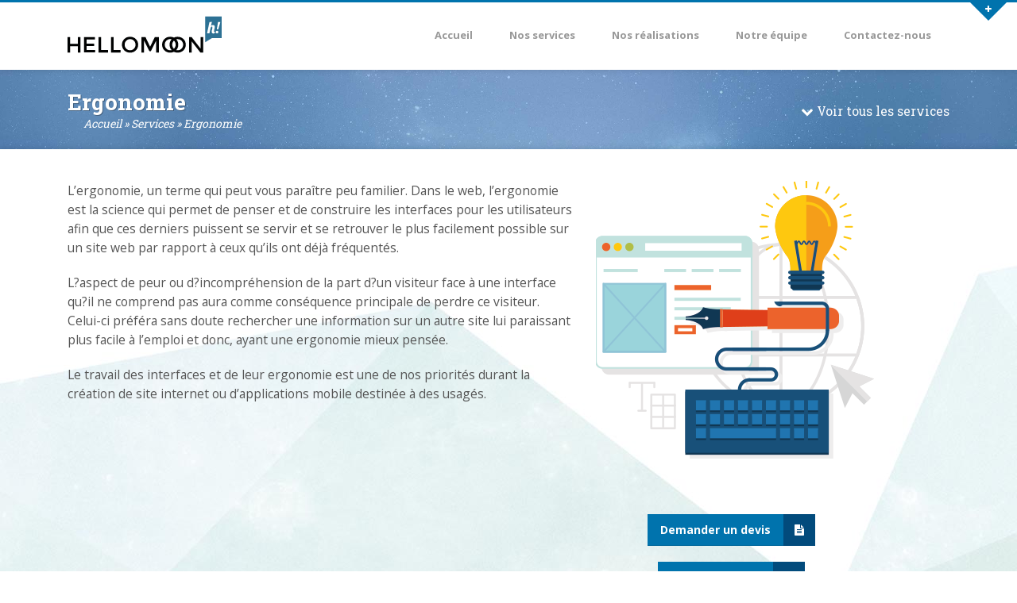

--- FILE ---
content_type: text/html; charset=UTF-8
request_url: https://hellomoon.lu/service/ergonomie/
body_size: 13430
content:
<!DOCTYPE HTML>
<!--[if lt IE 7 ]><html class="ie ie6" lang="en"> <![endif]-->
<!--[if IE 7 ]><html class="ie ie7" lang="en"> <![endif]-->
<!--[if IE 8 ]><html class="ie ie8" lang="en"> <![endif]-->
<!--[if IE 9 ]><html class="ie ie9" lang="en"> <![endif]-->
<!--[if (gte IE 10)|!(IE)]><!--><html lang="fr-FR"> <!--<![endif]-->
<head>
	<meta charset="UTF-8" />

	<!-- Favicons -->
	<link rel="shortcut icon" href="https://hellomoon.lu/wp-content/uploads/2014/11/hello-squared.png">

	<!-- Title -->
	<title>Ergonomie &#8211; Hellomoon</title>

	<!--[if lt IE 9]>
		<script src="https://html5shim.googlecode.com/svn/trunk/html5.js"></script>
	<![endif]-->

	<!-- Mobile Specific Metas -->
	<meta name="viewport" content="width=device-width, initial-scale=1, maximum-scale=1">
	<meta name="theme-color" content="#0073ad">

	<!-- Feeds & Pingback -->
	<link rel="alternate" type="application/rss+xml" title="Hellomoon RSS Feed" href="https://hellomoon.lu/feed/" />
	<link rel="alternate" type="application/atom+xml" title="Hellomoon Atom Feed" href="https://hellomoon.lu/feed/atom/" />
	<link rel="pingback" href="https://hellomoon.lu/xmlrpc.php" />
	
	<!-- Modernizer -->
	<script src="https://hellomoon.lu/wp-content/themes/hellomoon/js/modernizr.js"></script>
	<!-- WP Head -->
	<meta name='robots' content='index, follow, max-image-preview:large, max-snippet:-1, max-video-preview:-1' />
	<style>img:is([sizes="auto" i], [sizes^="auto," i]) { contain-intrinsic-size: 3000px 1500px }</style>
	
	<!-- This site is optimized with the Yoast SEO plugin v25.8 - https://yoast.com/wordpress/plugins/seo/ -->
	<link rel="canonical" href="https://hellomoon.lu/service/ergonomie/" />
	<meta property="og:locale" content="fr_FR" />
	<meta property="og:type" content="article" />
	<meta property="og:title" content="Ergonomie &#8211; Hellomoon" />
	<meta property="og:description" content="Dans le web, l&#039;ergonomie est la science qui permet de penser et de construire les interfaces pour les utilisateurs afin que ces derniers puissent se servir et se retrouver le plus facilement possible sur un site web par rapport à ceux qu&#039;ils ont déjà fréquentés." />
	<meta property="og:url" content="https://hellomoon.lu/service/ergonomie/" />
	<meta property="og:site_name" content="Hellomoon" />
	<meta property="article:publisher" content="https://www.facebook.com/hellomoonbe" />
	<meta property="article:modified_time" content="2017-03-31T06:34:13+00:00" />
	<meta property="og:image" content="https://i2.wp.com/hellomoon.lu/wp-content/uploads/2014/07/ergonomie.png?fit=350%2C350&ssl=1" />
	<meta property="og:image:width" content="350" />
	<meta property="og:image:height" content="350" />
	<meta property="og:image:type" content="image/png" />
	<meta name="twitter:card" content="summary_large_image" />
	<meta name="twitter:site" content="@HellomoonBe" />
	<meta name="twitter:label1" content="Durée de lecture estimée" />
	<meta name="twitter:data1" content="1 minute" />
	<script type="application/ld+json" class="yoast-schema-graph">{"@context":"https://schema.org","@graph":[{"@type":"WebPage","@id":"https://hellomoon.lu/service/ergonomie/","url":"https://hellomoon.lu/service/ergonomie/","name":"Ergonomie &#8211; Hellomoon","isPartOf":{"@id":"https://hellomoon.lu/#website"},"primaryImageOfPage":{"@id":"https://hellomoon.lu/service/ergonomie/#primaryimage"},"image":{"@id":"https://hellomoon.lu/service/ergonomie/#primaryimage"},"thumbnailUrl":"https://i0.wp.com/hellomoon.lu/wp-content/uploads/2014/07/ergonomie.png?fit=350%2C350&ssl=1","datePublished":"2014-07-15T18:53:25+00:00","dateModified":"2017-03-31T06:34:13+00:00","breadcrumb":{"@id":"https://hellomoon.lu/service/ergonomie/#breadcrumb"},"inLanguage":"fr-FR","potentialAction":[{"@type":"ReadAction","target":["https://hellomoon.lu/service/ergonomie/"]}]},{"@type":"ImageObject","inLanguage":"fr-FR","@id":"https://hellomoon.lu/service/ergonomie/#primaryimage","url":"https://i0.wp.com/hellomoon.lu/wp-content/uploads/2014/07/ergonomie.png?fit=350%2C350&ssl=1","contentUrl":"https://i0.wp.com/hellomoon.lu/wp-content/uploads/2014/07/ergonomie.png?fit=350%2C350&ssl=1","width":350,"height":350},{"@type":"BreadcrumbList","@id":"https://hellomoon.lu/service/ergonomie/#breadcrumb","itemListElement":[{"@type":"ListItem","position":1,"name":"Accueil","item":"https://hellomoon.lu/"},{"@type":"ListItem","position":2,"name":"Services","item":"https://hellomoon.lu/service/"},{"@type":"ListItem","position":3,"name":"Ergonomie"}]},{"@type":"WebSite","@id":"https://hellomoon.lu/#website","url":"https://hellomoon.lu/","name":"Hellomoon","description":"Créateur de sites internet","publisher":{"@id":"https://hellomoon.lu/#organization"},"potentialAction":[{"@type":"SearchAction","target":{"@type":"EntryPoint","urlTemplate":"https://hellomoon.lu/?s={search_term_string}"},"query-input":{"@type":"PropertyValueSpecification","valueRequired":true,"valueName":"search_term_string"}}],"inLanguage":"fr-FR"},{"@type":"Organization","@id":"https://hellomoon.lu/#organization","name":"Hellomoon","url":"https://hellomoon.lu/","logo":{"@type":"ImageObject","inLanguage":"fr-FR","@id":"https://hellomoon.lu/#/schema/logo/image/","url":"https://i0.wp.com/hellomoon.lu/wp-content/uploads/2017/03/hellomoon-email.png?fit=528%2C154&ssl=1","contentUrl":"https://i0.wp.com/hellomoon.lu/wp-content/uploads/2017/03/hellomoon-email.png?fit=528%2C154&ssl=1","width":528,"height":154,"caption":"Hellomoon"},"image":{"@id":"https://hellomoon.lu/#/schema/logo/image/"},"sameAs":["https://www.facebook.com/hellomoonbe","https://x.com/HellomoonBe","https://www.linkedin.com/company/hellomoon"]}]}</script>
	<!-- / Yoast SEO plugin. -->


<link rel='dns-prefetch' href='//ajax.googleapis.com' />
<link rel='dns-prefetch' href='//secure.gravatar.com' />
<link rel='dns-prefetch' href='//stats.wp.com' />
<link rel='dns-prefetch' href='//hcaptcha.com' />
<link rel='dns-prefetch' href='//v0.wordpress.com' />
<link rel='preconnect' href='//i0.wp.com' />
<link rel='preconnect' href='//c0.wp.com' />
<link rel="alternate" type="application/rss+xml" title="Hellomoon &raquo; Flux" href="https://hellomoon.lu/feed/" />
<link rel="alternate" type="application/rss+xml" title="Hellomoon &raquo; Flux des commentaires" href="https://hellomoon.lu/comments/feed/" />
<link rel='stylesheet' id='base-css' href='https://hellomoon.lu/wp-content/themes/hellomoon/css/base.css?ver=6.8.3' type='text/css' media='all' />
<link rel='stylesheet' id='responsive-css' href='https://hellomoon.lu/wp-content/themes/hellomoon/css/responsive.css?ver=6.8.3' type='text/css' media='all' />
<link rel='stylesheet' id='fontawesome-css' href='https://hellomoon.lu/wp-content/themes/hellomoon/css/font-awesome.css?ver=6.8.3' type='text/css' media='all' />
<link rel='stylesheet' id='socialicons-css' href='https://hellomoon.lu/wp-content/themes/hellomoon/css/socialicons.css?ver=6.8.3' type='text/css' media='all' />
<link rel='stylesheet' id='fancybox-css' href='https://hellomoon.lu/wp-content/themes/hellomoon/css/fancybox.css?ver=6.8.3' type='text/css' media='all' />
<link rel='stylesheet' id='flexslider-css' href='https://hellomoon.lu/wp-content/themes/hellomoon/css/flexslider.css?ver=6.8.3' type='text/css' media='all' />
<link rel='stylesheet' id='nivoslider-css' href='https://hellomoon.lu/wp-content/themes/hellomoon/css/nivoslider.css?ver=6.8.3' type='text/css' media='all' />
<link rel='stylesheet' id='style-css' href='https://hellomoon.lu/wp-content/themes/hellomoon/style.css?ver=6.8.3' type='text/css' media='all' />
<link rel='stylesheet' id='layout_style-css' href='https://hellomoon.lu/wp-content/themes/hellomoon/css/light.css?ver=6.8.3' type='text/css' media='all' />
<link rel='stylesheet' id='options-css' href='https://hellomoon.lu/wp-content/themes/hellomoon/css/options.css?ver=6.8.3' type='text/css' media='all' />
<link rel='stylesheet' id='wp-block-library-css' href='https://c0.wp.com/c/6.8.3/wp-includes/css/dist/block-library/style.min.css' type='text/css' media='all' />
<style id='classic-theme-styles-inline-css' type='text/css'>
/*! This file is auto-generated */
.wp-block-button__link{color:#fff;background-color:#32373c;border-radius:9999px;box-shadow:none;text-decoration:none;padding:calc(.667em + 2px) calc(1.333em + 2px);font-size:1.125em}.wp-block-file__button{background:#32373c;color:#fff;text-decoration:none}
</style>
<link rel='stylesheet' id='mediaelement-css' href='https://c0.wp.com/c/6.8.3/wp-includes/js/mediaelement/mediaelementplayer-legacy.min.css' type='text/css' media='all' />
<link rel='stylesheet' id='wp-mediaelement-css' href='https://c0.wp.com/c/6.8.3/wp-includes/js/mediaelement/wp-mediaelement.min.css' type='text/css' media='all' />
<style id='jetpack-sharing-buttons-style-inline-css' type='text/css'>
.jetpack-sharing-buttons__services-list{display:flex;flex-direction:row;flex-wrap:wrap;gap:0;list-style-type:none;margin:5px;padding:0}.jetpack-sharing-buttons__services-list.has-small-icon-size{font-size:12px}.jetpack-sharing-buttons__services-list.has-normal-icon-size{font-size:16px}.jetpack-sharing-buttons__services-list.has-large-icon-size{font-size:24px}.jetpack-sharing-buttons__services-list.has-huge-icon-size{font-size:36px}@media print{.jetpack-sharing-buttons__services-list{display:none!important}}.editor-styles-wrapper .wp-block-jetpack-sharing-buttons{gap:0;padding-inline-start:0}ul.jetpack-sharing-buttons__services-list.has-background{padding:1.25em 2.375em}
</style>
<style id='global-styles-inline-css' type='text/css'>
:root{--wp--preset--aspect-ratio--square: 1;--wp--preset--aspect-ratio--4-3: 4/3;--wp--preset--aspect-ratio--3-4: 3/4;--wp--preset--aspect-ratio--3-2: 3/2;--wp--preset--aspect-ratio--2-3: 2/3;--wp--preset--aspect-ratio--16-9: 16/9;--wp--preset--aspect-ratio--9-16: 9/16;--wp--preset--color--black: #000000;--wp--preset--color--cyan-bluish-gray: #abb8c3;--wp--preset--color--white: #ffffff;--wp--preset--color--pale-pink: #f78da7;--wp--preset--color--vivid-red: #cf2e2e;--wp--preset--color--luminous-vivid-orange: #ff6900;--wp--preset--color--luminous-vivid-amber: #fcb900;--wp--preset--color--light-green-cyan: #7bdcb5;--wp--preset--color--vivid-green-cyan: #00d084;--wp--preset--color--pale-cyan-blue: #8ed1fc;--wp--preset--color--vivid-cyan-blue: #0693e3;--wp--preset--color--vivid-purple: #9b51e0;--wp--preset--gradient--vivid-cyan-blue-to-vivid-purple: linear-gradient(135deg,rgba(6,147,227,1) 0%,rgb(155,81,224) 100%);--wp--preset--gradient--light-green-cyan-to-vivid-green-cyan: linear-gradient(135deg,rgb(122,220,180) 0%,rgb(0,208,130) 100%);--wp--preset--gradient--luminous-vivid-amber-to-luminous-vivid-orange: linear-gradient(135deg,rgba(252,185,0,1) 0%,rgba(255,105,0,1) 100%);--wp--preset--gradient--luminous-vivid-orange-to-vivid-red: linear-gradient(135deg,rgba(255,105,0,1) 0%,rgb(207,46,46) 100%);--wp--preset--gradient--very-light-gray-to-cyan-bluish-gray: linear-gradient(135deg,rgb(238,238,238) 0%,rgb(169,184,195) 100%);--wp--preset--gradient--cool-to-warm-spectrum: linear-gradient(135deg,rgb(74,234,220) 0%,rgb(151,120,209) 20%,rgb(207,42,186) 40%,rgb(238,44,130) 60%,rgb(251,105,98) 80%,rgb(254,248,76) 100%);--wp--preset--gradient--blush-light-purple: linear-gradient(135deg,rgb(255,206,236) 0%,rgb(152,150,240) 100%);--wp--preset--gradient--blush-bordeaux: linear-gradient(135deg,rgb(254,205,165) 0%,rgb(254,45,45) 50%,rgb(107,0,62) 100%);--wp--preset--gradient--luminous-dusk: linear-gradient(135deg,rgb(255,203,112) 0%,rgb(199,81,192) 50%,rgb(65,88,208) 100%);--wp--preset--gradient--pale-ocean: linear-gradient(135deg,rgb(255,245,203) 0%,rgb(182,227,212) 50%,rgb(51,167,181) 100%);--wp--preset--gradient--electric-grass: linear-gradient(135deg,rgb(202,248,128) 0%,rgb(113,206,126) 100%);--wp--preset--gradient--midnight: linear-gradient(135deg,rgb(2,3,129) 0%,rgb(40,116,252) 100%);--wp--preset--font-size--small: 13px;--wp--preset--font-size--medium: 20px;--wp--preset--font-size--large: 36px;--wp--preset--font-size--x-large: 42px;--wp--preset--spacing--20: 0.44rem;--wp--preset--spacing--30: 0.67rem;--wp--preset--spacing--40: 1rem;--wp--preset--spacing--50: 1.5rem;--wp--preset--spacing--60: 2.25rem;--wp--preset--spacing--70: 3.38rem;--wp--preset--spacing--80: 5.06rem;--wp--preset--shadow--natural: 6px 6px 9px rgba(0, 0, 0, 0.2);--wp--preset--shadow--deep: 12px 12px 50px rgba(0, 0, 0, 0.4);--wp--preset--shadow--sharp: 6px 6px 0px rgba(0, 0, 0, 0.2);--wp--preset--shadow--outlined: 6px 6px 0px -3px rgba(255, 255, 255, 1), 6px 6px rgba(0, 0, 0, 1);--wp--preset--shadow--crisp: 6px 6px 0px rgba(0, 0, 0, 1);}:where(.is-layout-flex){gap: 0.5em;}:where(.is-layout-grid){gap: 0.5em;}body .is-layout-flex{display: flex;}.is-layout-flex{flex-wrap: wrap;align-items: center;}.is-layout-flex > :is(*, div){margin: 0;}body .is-layout-grid{display: grid;}.is-layout-grid > :is(*, div){margin: 0;}:where(.wp-block-columns.is-layout-flex){gap: 2em;}:where(.wp-block-columns.is-layout-grid){gap: 2em;}:where(.wp-block-post-template.is-layout-flex){gap: 1.25em;}:where(.wp-block-post-template.is-layout-grid){gap: 1.25em;}.has-black-color{color: var(--wp--preset--color--black) !important;}.has-cyan-bluish-gray-color{color: var(--wp--preset--color--cyan-bluish-gray) !important;}.has-white-color{color: var(--wp--preset--color--white) !important;}.has-pale-pink-color{color: var(--wp--preset--color--pale-pink) !important;}.has-vivid-red-color{color: var(--wp--preset--color--vivid-red) !important;}.has-luminous-vivid-orange-color{color: var(--wp--preset--color--luminous-vivid-orange) !important;}.has-luminous-vivid-amber-color{color: var(--wp--preset--color--luminous-vivid-amber) !important;}.has-light-green-cyan-color{color: var(--wp--preset--color--light-green-cyan) !important;}.has-vivid-green-cyan-color{color: var(--wp--preset--color--vivid-green-cyan) !important;}.has-pale-cyan-blue-color{color: var(--wp--preset--color--pale-cyan-blue) !important;}.has-vivid-cyan-blue-color{color: var(--wp--preset--color--vivid-cyan-blue) !important;}.has-vivid-purple-color{color: var(--wp--preset--color--vivid-purple) !important;}.has-black-background-color{background-color: var(--wp--preset--color--black) !important;}.has-cyan-bluish-gray-background-color{background-color: var(--wp--preset--color--cyan-bluish-gray) !important;}.has-white-background-color{background-color: var(--wp--preset--color--white) !important;}.has-pale-pink-background-color{background-color: var(--wp--preset--color--pale-pink) !important;}.has-vivid-red-background-color{background-color: var(--wp--preset--color--vivid-red) !important;}.has-luminous-vivid-orange-background-color{background-color: var(--wp--preset--color--luminous-vivid-orange) !important;}.has-luminous-vivid-amber-background-color{background-color: var(--wp--preset--color--luminous-vivid-amber) !important;}.has-light-green-cyan-background-color{background-color: var(--wp--preset--color--light-green-cyan) !important;}.has-vivid-green-cyan-background-color{background-color: var(--wp--preset--color--vivid-green-cyan) !important;}.has-pale-cyan-blue-background-color{background-color: var(--wp--preset--color--pale-cyan-blue) !important;}.has-vivid-cyan-blue-background-color{background-color: var(--wp--preset--color--vivid-cyan-blue) !important;}.has-vivid-purple-background-color{background-color: var(--wp--preset--color--vivid-purple) !important;}.has-black-border-color{border-color: var(--wp--preset--color--black) !important;}.has-cyan-bluish-gray-border-color{border-color: var(--wp--preset--color--cyan-bluish-gray) !important;}.has-white-border-color{border-color: var(--wp--preset--color--white) !important;}.has-pale-pink-border-color{border-color: var(--wp--preset--color--pale-pink) !important;}.has-vivid-red-border-color{border-color: var(--wp--preset--color--vivid-red) !important;}.has-luminous-vivid-orange-border-color{border-color: var(--wp--preset--color--luminous-vivid-orange) !important;}.has-luminous-vivid-amber-border-color{border-color: var(--wp--preset--color--luminous-vivid-amber) !important;}.has-light-green-cyan-border-color{border-color: var(--wp--preset--color--light-green-cyan) !important;}.has-vivid-green-cyan-border-color{border-color: var(--wp--preset--color--vivid-green-cyan) !important;}.has-pale-cyan-blue-border-color{border-color: var(--wp--preset--color--pale-cyan-blue) !important;}.has-vivid-cyan-blue-border-color{border-color: var(--wp--preset--color--vivid-cyan-blue) !important;}.has-vivid-purple-border-color{border-color: var(--wp--preset--color--vivid-purple) !important;}.has-vivid-cyan-blue-to-vivid-purple-gradient-background{background: var(--wp--preset--gradient--vivid-cyan-blue-to-vivid-purple) !important;}.has-light-green-cyan-to-vivid-green-cyan-gradient-background{background: var(--wp--preset--gradient--light-green-cyan-to-vivid-green-cyan) !important;}.has-luminous-vivid-amber-to-luminous-vivid-orange-gradient-background{background: var(--wp--preset--gradient--luminous-vivid-amber-to-luminous-vivid-orange) !important;}.has-luminous-vivid-orange-to-vivid-red-gradient-background{background: var(--wp--preset--gradient--luminous-vivid-orange-to-vivid-red) !important;}.has-very-light-gray-to-cyan-bluish-gray-gradient-background{background: var(--wp--preset--gradient--very-light-gray-to-cyan-bluish-gray) !important;}.has-cool-to-warm-spectrum-gradient-background{background: var(--wp--preset--gradient--cool-to-warm-spectrum) !important;}.has-blush-light-purple-gradient-background{background: var(--wp--preset--gradient--blush-light-purple) !important;}.has-blush-bordeaux-gradient-background{background: var(--wp--preset--gradient--blush-bordeaux) !important;}.has-luminous-dusk-gradient-background{background: var(--wp--preset--gradient--luminous-dusk) !important;}.has-pale-ocean-gradient-background{background: var(--wp--preset--gradient--pale-ocean) !important;}.has-electric-grass-gradient-background{background: var(--wp--preset--gradient--electric-grass) !important;}.has-midnight-gradient-background{background: var(--wp--preset--gradient--midnight) !important;}.has-small-font-size{font-size: var(--wp--preset--font-size--small) !important;}.has-medium-font-size{font-size: var(--wp--preset--font-size--medium) !important;}.has-large-font-size{font-size: var(--wp--preset--font-size--large) !important;}.has-x-large-font-size{font-size: var(--wp--preset--font-size--x-large) !important;}
:where(.wp-block-post-template.is-layout-flex){gap: 1.25em;}:where(.wp-block-post-template.is-layout-grid){gap: 1.25em;}
:where(.wp-block-columns.is-layout-flex){gap: 2em;}:where(.wp-block-columns.is-layout-grid){gap: 2em;}
:root :where(.wp-block-pullquote){font-size: 1.5em;line-height: 1.6;}
</style>
<link rel='stylesheet' id='contact-form-7-css' href='https://hellomoon.lu/wp-content/plugins/contact-form-7/includes/css/styles.css?ver=6.1.1' type='text/css' media='all' />
<link rel='stylesheet' id='sib-front-css-css' href='https://hellomoon.lu/wp-content/plugins/mailin/css/mailin-front.css?ver=6.8.3' type='text/css' media='all' />
<script type="text/javascript" src="https://c0.wp.com/c/6.8.3/wp-includes/js/jquery/jquery.min.js" id="jquery-core-js"></script>
<script type="text/javascript" src="https://c0.wp.com/c/6.8.3/wp-includes/js/jquery/jquery-migrate.min.js" id="jquery-migrate-js"></script>
<script type="text/javascript" src="https://c0.wp.com/c/6.8.3/wp-includes/js/jquery/ui/core.min.js" id="jquery-ui-core-js"></script>
<script type="text/javascript" src="https://c0.wp.com/c/6.8.3/wp-includes/js/jquery/ui/tabs.min.js" id="jquery-ui-tabs-js"></script>
<script type="text/javascript" src="https://c0.wp.com/c/6.8.3/wp-includes/js/jquery/ui/accordion.min.js" id="jquery-ui-accordion-js"></script>
<script type="text/javascript" src="https://hellomoon.lu/wp-content/plugins/mt-shortcodes/js/mthemes-shortcodes-lib.js?ver=6.8.3" id="mthemes-shortcodes-lib-js"></script>
<script type="text/javascript" id="sib-front-js-js-extra">
/* <![CDATA[ */
var sibErrMsg = {"invalidMail":"Veuillez entrer une adresse e-mail valide.","requiredField":"Veuillez compl\u00e9ter les champs obligatoires.","invalidDateFormat":"Veuillez entrer une date valide.","invalidSMSFormat":"Veuillez entrer une num\u00e9ro de t\u00e9l\u00e9phone valide."};
var ajax_sib_front_object = {"ajax_url":"https:\/\/hellomoon.lu\/wp-admin\/admin-ajax.php","ajax_nonce":"c9aaf48ce2","flag_url":"https:\/\/hellomoon.lu\/wp-content\/plugins\/mailin\/img\/flags\/"};
/* ]]> */
</script>
<script type="text/javascript" src="https://hellomoon.lu/wp-content/plugins/mailin/js/mailin-front.js?ver=1756820073" id="sib-front-js-js"></script>
<link rel="https://api.w.org/" href="https://hellomoon.lu/wp-json/" /><link rel="alternate" title="oEmbed (JSON)" type="application/json+oembed" href="https://hellomoon.lu/wp-json/oembed/1.0/embed?url=https%3A%2F%2Fhellomoon.lu%2Fservice%2Fergonomie%2F" />
<link rel="alternate" title="oEmbed (XML)" type="text/xml+oembed" href="https://hellomoon.lu/wp-json/oembed/1.0/embed?url=https%3A%2F%2Fhellomoon.lu%2Fservice%2Fergonomie%2F&#038;format=xml" />
<style>
.h-captcha{position:relative;display:block;margin-bottom:2rem;padding:0;clear:both}.h-captcha[data-size="normal"]{width:303px;height:78px}.h-captcha[data-size="compact"]{width:164px;height:144px}.h-captcha[data-size="invisible"]{display:none}.h-captcha::before{content:'';display:block;position:absolute;top:0;left:0;background:url(https://hellomoon.lu/wp-content/plugins/hcaptcha-for-forms-and-more/assets/images/hcaptcha-div-logo.svg) no-repeat;border:1px solid #fff0;border-radius:4px}.h-captcha[data-size="normal"]::before{width:300px;height:74px;background-position:94% 28%}.h-captcha[data-size="compact"]::before{width:156px;height:136px;background-position:50% 79%}.h-captcha[data-theme="light"]::before,body.is-light-theme .h-captcha[data-theme="auto"]::before,.h-captcha[data-theme="auto"]::before{background-color:#fafafa;border:1px solid #e0e0e0}.h-captcha[data-theme="dark"]::before,body.is-dark-theme .h-captcha[data-theme="auto"]::before,html.wp-dark-mode-active .h-captcha[data-theme="auto"]::before,html.drdt-dark-mode .h-captcha[data-theme="auto"]::before{background-image:url(https://hellomoon.lu/wp-content/plugins/hcaptcha-for-forms-and-more/assets/images/hcaptcha-div-logo-white.svg);background-repeat:no-repeat;background-color:#333;border:1px solid #f5f5f5}@media (prefers-color-scheme:dark){.h-captcha[data-theme="auto"]::before{background-image:url(https://hellomoon.lu/wp-content/plugins/hcaptcha-for-forms-and-more/assets/images/hcaptcha-div-logo-white.svg);background-repeat:no-repeat;background-color:#333;border:1px solid #f5f5f5}}.h-captcha[data-theme="custom"]::before{background-color:initial}.h-captcha[data-size="invisible"]::before{display:none}.h-captcha iframe{position:relative}div[style*="z-index: 2147483647"] div[style*="border-width: 11px"][style*="position: absolute"][style*="pointer-events: none"]{border-style:none}
</style>
<style>
.elementor-widget-login .h-captcha{margin-bottom:0}
</style>
	<style>img#wpstats{display:none}</style>
		<link href='https://fonts.googleapis.com/css?family=Roboto+Slab:400,700|Open+Sans:400,700' rel='stylesheet' type='text/css'><meta name="generator" content="Elementor 3.31.3; features: additional_custom_breakpoints, e_element_cache; settings: css_print_method-external, google_font-enabled, font_display-auto">
<style type="text/css">.recentcomments a{display:inline !important;padding:0 !important;margin:0 !important;}</style>			<style>
				.e-con.e-parent:nth-of-type(n+4):not(.e-lazyloaded):not(.e-no-lazyload),
				.e-con.e-parent:nth-of-type(n+4):not(.e-lazyloaded):not(.e-no-lazyload) * {
					background-image: none !important;
				}
				@media screen and (max-height: 1024px) {
					.e-con.e-parent:nth-of-type(n+3):not(.e-lazyloaded):not(.e-no-lazyload),
					.e-con.e-parent:nth-of-type(n+3):not(.e-lazyloaded):not(.e-no-lazyload) * {
						background-image: none !important;
					}
				}
				@media screen and (max-height: 640px) {
					.e-con.e-parent:nth-of-type(n+2):not(.e-lazyloaded):not(.e-no-lazyload),
					.e-con.e-parent:nth-of-type(n+2):not(.e-lazyloaded):not(.e-no-lazyload) * {
						background-image: none !important;
					}
				}
			</style>
			<meta name="generator" content="Powered by Slider Revolution 6.6.20 - responsive, Mobile-Friendly Slider Plugin for WordPress with comfortable drag and drop interface." />
<style>
span[data-name="hcap-cf7"] .h-captcha{margin-bottom:0}span[data-name="hcap-cf7"]~input[type="submit"],span[data-name="hcap-cf7"]~button[type="submit"]{margin-top:2rem}
</style>
<style>
.elementor-field-type-hcaptcha .elementor-field{background:transparent!important}.elementor-field-type-hcaptcha .h-captcha{margin-bottom:unset}
</style>
<link rel="icon" href="https://i0.wp.com/hellomoon.lu/wp-content/uploads/2014/11/hello-squared.png?fit=32%2C32&#038;ssl=1" sizes="32x32" />
<link rel="icon" href="https://i0.wp.com/hellomoon.lu/wp-content/uploads/2014/11/hello-squared.png?fit=192%2C192&#038;ssl=1" sizes="192x192" />
<link rel="apple-touch-icon" href="https://i0.wp.com/hellomoon.lu/wp-content/uploads/2014/11/hello-squared.png?fit=180%2C180&#038;ssl=1" />
<meta name="msapplication-TileImage" content="https://i0.wp.com/hellomoon.lu/wp-content/uploads/2014/11/hello-squared.png?fit=270%2C270&#038;ssl=1" />
<script>function setREVStartSize(e){
			//window.requestAnimationFrame(function() {
				window.RSIW = window.RSIW===undefined ? window.innerWidth : window.RSIW;
				window.RSIH = window.RSIH===undefined ? window.innerHeight : window.RSIH;
				try {
					var pw = document.getElementById(e.c).parentNode.offsetWidth,
						newh;
					pw = pw===0 || isNaN(pw) || (e.l=="fullwidth" || e.layout=="fullwidth") ? window.RSIW : pw;
					e.tabw = e.tabw===undefined ? 0 : parseInt(e.tabw);
					e.thumbw = e.thumbw===undefined ? 0 : parseInt(e.thumbw);
					e.tabh = e.tabh===undefined ? 0 : parseInt(e.tabh);
					e.thumbh = e.thumbh===undefined ? 0 : parseInt(e.thumbh);
					e.tabhide = e.tabhide===undefined ? 0 : parseInt(e.tabhide);
					e.thumbhide = e.thumbhide===undefined ? 0 : parseInt(e.thumbhide);
					e.mh = e.mh===undefined || e.mh=="" || e.mh==="auto" ? 0 : parseInt(e.mh,0);
					if(e.layout==="fullscreen" || e.l==="fullscreen")
						newh = Math.max(e.mh,window.RSIH);
					else{
						e.gw = Array.isArray(e.gw) ? e.gw : [e.gw];
						for (var i in e.rl) if (e.gw[i]===undefined || e.gw[i]===0) e.gw[i] = e.gw[i-1];
						e.gh = e.el===undefined || e.el==="" || (Array.isArray(e.el) && e.el.length==0)? e.gh : e.el;
						e.gh = Array.isArray(e.gh) ? e.gh : [e.gh];
						for (var i in e.rl) if (e.gh[i]===undefined || e.gh[i]===0) e.gh[i] = e.gh[i-1];
											
						var nl = new Array(e.rl.length),
							ix = 0,
							sl;
						e.tabw = e.tabhide>=pw ? 0 : e.tabw;
						e.thumbw = e.thumbhide>=pw ? 0 : e.thumbw;
						e.tabh = e.tabhide>=pw ? 0 : e.tabh;
						e.thumbh = e.thumbhide>=pw ? 0 : e.thumbh;
						for (var i in e.rl) nl[i] = e.rl[i]<window.RSIW ? 0 : e.rl[i];
						sl = nl[0];
						for (var i in nl) if (sl>nl[i] && nl[i]>0) { sl = nl[i]; ix=i;}
						var m = pw>(e.gw[ix]+e.tabw+e.thumbw) ? 1 : (pw-(e.tabw+e.thumbw)) / (e.gw[ix]);
						newh =  (e.gh[ix] * m) + (e.tabh + e.thumbh);
					}
					var el = document.getElementById(e.c);
					if (el!==null && el) el.style.height = newh+"px";
					el = document.getElementById(e.c+"_wrapper");
					if (el!==null && el) {
						el.style.height = newh+"px";
						el.style.display = "block";
					}
				} catch(e){
					console.log("Failure at Presize of Slider:" + e)
				}
			//});
		  };</script>
		<style type="text/css" id="wp-custom-css">
			/*
Vous pouvez ajouter du CSS personnalisé ici.

Cliquez sur l?icône d?aide ci-dessus pour en savoir plus.
*/

.two4tek {
	display: none;
} 		</style>
			<link rel="stylesheet" type="text/css" href="https://hellomoon.lu/wp-content/themes/hellomoon/css/hellomoon.css">

</head>
<body class="wp-singular service-template-default single single-service postid-235 wp-custom-logo wp-theme-hellomoon responsive elementor-default elementor-kit-5380">
	
	<div class="top-section-wrapper clearfix">
	<div class="top-section footer">
		<div class="container">
							<div class="four columns"><div class="widget clearfix"><div class="line-header"><h5>Partenaire officiel</h5></div>			<div class="textwidget">Café Numérique
Réseaux des Jeunes Entrepreneurs
No Fail No Gain
Ted X Liège</div>
		</div></div>
										<div class="four columns"></div>
										<div class="four columns"></div>
																
			<div class="clear"></div>
		</div><!-- / .container -->
		<div class="clear"></div>
	</div><!-- / .top-section -->
	<a href="#" class="top-section-open"><span class="top-section-icon"></span></a>
</div><!-- / .top-section-wrapper -->

	<div class="main-content fw-layout sticky-header">
		<div class="header-section">
			<div class="header clearfix">
				<div class="container">
					<div class="row">
						<div class="twelve columns">
							<a class="logo" href="https://hellomoon.lu/">
																	<img src="https://hellomoon.lu/wp-content/uploads/2014/11/hellomoon-bc.svg" alt="logo" />
															</a>
							<div class="navigation-wrapper">
								<div class="navigation-inner">
									<div class="menu-menu-container"><ul id="main-nav" class="sf-menu"><li id="menu-item-9" class="menu-item menu-item-type-custom menu-item-object-custom menu-item-9"><a href="https://www.hellomoon.lu">Accueil</a></li>
<li id="menu-item-277" class="menu-item menu-item-type-post_type menu-item-object-page menu-item-277"><a href="https://hellomoon.lu/services/">Nos services</a></li>
<li id="menu-item-58" class="menu-item menu-item-type-post_type menu-item-object-page menu-item-58"><a href="https://hellomoon.lu/portfolio/">Nos réalisations</a></li>
<li id="menu-item-362" class="menu-item menu-item-type-post_type menu-item-object-page menu-item-362"><a href="https://hellomoon.lu/equipe/">Notre équipe</a></li>
<li id="menu-item-57" class="menu-item menu-item-type-post_type menu-item-object-page menu-item-57"><a href="https://hellomoon.lu/contact/">Contactez-nous</a></li>
</ul></div>								</div>
															</div><!-- / .navigation-wrapper -->
						</div><!-- / .twelve columns -->
					</div><!-- / .row -->
				</div><!-- / .container -->	
			</div><!-- / .header -->
		</div><!-- / .header-section --><div class="content-area">
	
	<div id="page-title" class="page-title clearfix">
		<div class="container container-title">
			<div class="nine columns clearfix">
				<h1><a href="https://hellomoon.lu/service/ergonomie/" itemprop="url"><span itemprop="title">Ergonomie</span></a></h1>
				<p id="breadcrumbs"><span><span><a href="https://hellomoon.lu/">Accueil</a></span> » <span><a href="https://hellomoon.lu/service/">Services</a></span> » <span class="breadcrumb_last" aria-current="page">Ergonomie</span></span></p>			</div>
			<div class="three columns">
				<div class="navigation-service clearfix">
					<span class="open" data-open="page-title"><i class="icon-chevron-down"></i> Voir tous les services</span>
					<span class="close" data-close="page-title"><i class="icon-chevron-up"></i> Fermer la liste</span>
				</div><!-- / .portfolio-navigation -->
			</div>
		</div>
		<ul class="container services-listing">
							<li>
					<a href="https://hellomoon.lu/service/formations/" class="post-245"><i class="icon-bookmark" /></i>Formations</a>
				</li>
							<li>
					<a href="https://hellomoon.lu/service/sous-traitances/" class="post-249"><i class="icon-briefcase" /></i>Sous-traitance / Consultance</a>
				</li>
							<li>
					<a href="https://hellomoon.lu/service/identitee-visuelle/" class="post-241"><i class="icon-pencil" /></i>Identitée visuelle</a>
				</li>
							<li>
					<a href="https://hellomoon.lu/service/hebergement-et-emails/" class="post-247"><i class="icon-server" /></i>Hébergement et emails</a>
				</li>
							<li>
					<a href="https://hellomoon.lu/service/projet-sur-mesure/" class="post-251"><i class="icon-cube" /></i>Projet sur mesure</a>
				</li>
							<li>
					<a href="https://hellomoon.lu/service/ergonomie/" class="is-active post-235"><i class="icon-object-group" /></i>Ergonomie</a>
				</li>
							<li>
					<a href="https://hellomoon.lu/service/application-mobile/" class="post-239"><i class="icon-mobile" /></i>Applications mobiles</a>
				</li>
							<li>
					<a href="https://hellomoon.lu/service/photographie-professionnelle/" class="post-439"><i class="icon-camera" /></i>Photographie professionnelle</a>
				</li>
							<li>
					<a href="https://hellomoon.lu/service/referencement/" class="post-237"><i class="icon-line-chart" /></i>Référencement</a>
				</li>
							<li>
					<a href="https://hellomoon.lu/service/creation-de-sites-immobiliers/" class="post-436"><i class="icon-home" /></i>Création de sites immobiliers — Solution Hello Immo</a>
				</li>
							<li>
					<a href="https://hellomoon.lu/service/creation-de-sites-vitrines/" class="post-229"><i class="icon-desktop" /></i>Création de sites vitrines</a>
				</li>
							<li>
					<a href="https://hellomoon.lu/service/creation-de-sites-e-commerces/" class="post-233"><i class="icon-shopping-cart" /></i>Création de sites e-commerces</a>
				</li>
					</ul>
	</div>

	<div class="content clearfix">
		<div class="container nopb">
			<div class="row">

				<div class="rte seven columns">
			
					
										<p>L&rsquo;ergonomie, un terme qui peut vous paraître peu familier. Dans le web, l&rsquo;ergonomie est la science qui permet de penser et de construire les interfaces pour les utilisateurs afin que ces derniers puissent se servir et se retrouver le plus facilement possible sur un site web par rapport à ceux qu&rsquo;ils ont déjà fréquentés.</p>
<p>L?aspect de peur ou d?incompréhension de la part d?un visiteur face à une interface qu?il ne comprend pas aura comme conséquence principale de perdre ce visiteur. Celui-ci préféra sans doute rechercher une information sur un autre site lui paraissant plus facile à l&#8217;emploi et donc, ayant une ergonomie mieux pensée.</p>
<p>Le travail des interfaces et de leur ergonomie est une de nos priorités durant la création de site internet ou d&rsquo;applications mobile destinée à des usagés.</p>
												
				</div><!-- / .seven.columns -->
				<div class="five columns">
											<div class="preloaded-image mt-image animate-image anim-rtl">
							<img width="350" height="350" src="https://hellomoon.lu/wp-content/uploads/2014/07/ergonomie.png" class="attachment-350x350 size-350x350 wp-post-image" alt="" decoding="async" srcset="https://i0.wp.com/hellomoon.lu/wp-content/uploads/2014/07/ergonomie.png?w=350&amp;ssl=1 350w, https://i0.wp.com/hellomoon.lu/wp-content/uploads/2014/07/ergonomie.png?resize=150%2C150&amp;ssl=1 150w, https://i0.wp.com/hellomoon.lu/wp-content/uploads/2014/07/ergonomie.png?resize=300%2C300&amp;ssl=1 300w, https://i0.wp.com/hellomoon.lu/wp-content/uploads/2014/07/ergonomie.png?resize=50%2C50&amp;ssl=1 50w" sizes="(max-width: 350px) 100vw, 350px" data-attachment-id="265" data-permalink="https://hellomoon.lu/service/ergonomie/ergonomie-2/" data-orig-file="https://i0.wp.com/hellomoon.lu/wp-content/uploads/2014/07/ergonomie.png?fit=350%2C350&amp;ssl=1" data-orig-size="350,350" data-comments-opened="1" data-image-meta="{&quot;aperture&quot;:&quot;0&quot;,&quot;credit&quot;:&quot;&quot;,&quot;camera&quot;:&quot;&quot;,&quot;caption&quot;:&quot;&quot;,&quot;created_timestamp&quot;:&quot;0&quot;,&quot;copyright&quot;:&quot;&quot;,&quot;focal_length&quot;:&quot;0&quot;,&quot;iso&quot;:&quot;0&quot;,&quot;shutter_speed&quot;:&quot;0&quot;,&quot;title&quot;:&quot;&quot;}" data-image-title="ergonomie" data-image-description="" data-image-caption="" data-medium-file="https://i0.wp.com/hellomoon.lu/wp-content/uploads/2014/07/ergonomie.png?fit=300%2C300&amp;ssl=1" data-large-file="https://i0.wp.com/hellomoon.lu/wp-content/uploads/2014/07/ergonomie.png?fit=350%2C350&amp;ssl=1" />						</div>
										<div class="service-actions">					
						<a class="mt-button with-icon medium square" href="https://hellomoon.lu/demander-un-devis/" title="Demander un devis">Demander un devis<i class="icon-file-text"></i></a><br>
						<a class="mt-button with-icon medium square" data-scrool-to="contact-form">Nous contacter<i class="icon-envelope"></i></a>
					</div>
				</div><!-- / .five.columns -->
			</div><!-- / .row -->
		</div><!-- / .container -->

		<!-- Second area -->
		<!-- Second area -->
		
		<!-- Related -->
		<!-- Related -->
	<div class="row-related">
		<div class="container">
			<div class="portfolio-wrapper portfolio-shortcode mt-custom-col col-3 clearfix">
				<div class="portfolio-filterable">
					<h2 class="row-title">Projets en relations</h2>
					
						<div class="portfolio-item mt-col-inner" id="portfolio-item-84">
							<a href="https://hellomoon.lu/portfolio/naturamedicatrix/" class="image-overlay project-overlay">
								<div class="portfolio-item-top">
									<img width="700" height="466" src="https://i0.wp.com/hellomoon.lu/wp-content/uploads/2013/07/thumbnail-NaturaMedicatrix1.jpg?fit=700%2C466&amp;ssl=1" class="attachment-large size-large wp-post-image" alt="" decoding="async" srcset="https://i0.wp.com/hellomoon.lu/wp-content/uploads/2013/07/thumbnail-NaturaMedicatrix1.jpg?w=700&amp;ssl=1 700w, https://i0.wp.com/hellomoon.lu/wp-content/uploads/2013/07/thumbnail-NaturaMedicatrix1.jpg?resize=300%2C199&amp;ssl=1 300w" sizes="(max-width: 700px) 100vw, 700px" data-attachment-id="376" data-permalink="https://hellomoon.lu/portfolio/naturamedicatrix/thumbnail-naturamedicatrix-2/" data-orig-file="https://i0.wp.com/hellomoon.lu/wp-content/uploads/2013/07/thumbnail-NaturaMedicatrix1.jpg?fit=700%2C466&amp;ssl=1" data-orig-size="700,466" data-comments-opened="0" data-image-meta="{&quot;aperture&quot;:&quot;0&quot;,&quot;credit&quot;:&quot;&quot;,&quot;camera&quot;:&quot;&quot;,&quot;caption&quot;:&quot;&quot;,&quot;created_timestamp&quot;:&quot;0&quot;,&quot;copyright&quot;:&quot;&quot;,&quot;focal_length&quot;:&quot;0&quot;,&quot;iso&quot;:&quot;0&quot;,&quot;shutter_speed&quot;:&quot;0&quot;,&quot;title&quot;:&quot;&quot;}" data-image-title="thumbnail-NaturaMedicatrix" data-image-description="" data-image-caption="" data-medium-file="https://i0.wp.com/hellomoon.lu/wp-content/uploads/2013/07/thumbnail-NaturaMedicatrix1.jpg?fit=300%2C199&amp;ssl=1" data-large-file="https://i0.wp.com/hellomoon.lu/wp-content/uploads/2013/07/thumbnail-NaturaMedicatrix1.jpg?fit=700%2C466&amp;ssl=1" />									<div class="over-bg" style="opacity: 0;"></div>
									<div class="over-info" style="opacity: 0; top: 20%;"><i class="icon-plus"></i></div>
								</div>
								<div class="portfolio-item-info">
									<h5>NaturaMedicatrix</h5>
								</div>
							</a>
						</div>

									</div><!-- / .portfolio-filterable -->
			</div><!-- / .portfolio-wrapper -->
		</div><!-- / .container -->
	</div> <!-- / .row-related -->

		<!-- Contact Form -->
		<div class="row-contact" id="contact-form">
			<div class="container">
			
<div class="wpcf7 no-js" id="wpcf7-f1061-o1" lang="fr-FR" dir="ltr" data-wpcf7-id="1061">
<div class="screen-reader-response"><p role="status" aria-live="polite" aria-atomic="true"></p> <ul></ul></div>
<form action="/service/ergonomie/#wpcf7-f1061-o1" method="post" class="wpcf7-form init" aria-label="Formulaire de contact" novalidate="novalidate" data-status="init">
<fieldset class="hidden-fields-container"><input type="hidden" name="_wpcf7" value="1061" /><input type="hidden" name="_wpcf7_version" value="6.1.1" /><input type="hidden" name="_wpcf7_locale" value="fr_FR" /><input type="hidden" name="_wpcf7_unit_tag" value="wpcf7-f1061-o1" /><input type="hidden" name="_wpcf7_container_post" value="0" /><input type="hidden" name="_wpcf7_posted_data_hash" value="" /><input type="hidden" name="_wpcf7_recaptcha_response" value="" />
</fieldset>
<div class="line-header header-left">
	<h4>Un renseignement supplémentaire ?
	</h4>
</div>
<p>Une question ou un besoin d'information complémentaires ? Remplissez ce formulaire ci-dessous, nous vous contacterons dans les plus brefs délais ?
</p>
<p>Votre nom (obligatoire)
</p>
<p><span class="wpcf7-form-control-wrap" data-name="your-name"><input size="40" maxlength="400" class="wpcf7-form-control wpcf7-text wpcf7-validates-as-required" aria-required="true" aria-invalid="false" value="" type="text" name="your-name" /></span>
</p>
<p>Votre email (obligatoire)
</p>
<p><span class="wpcf7-form-control-wrap" data-name="your-email"><input size="40" maxlength="400" class="wpcf7-form-control wpcf7-email wpcf7-validates-as-required wpcf7-text wpcf7-validates-as-email" aria-required="true" aria-invalid="false" value="" type="email" name="your-email" /></span>
</p>
<p>Votre numéro de téléphone
</p>
<p><span class="wpcf7-form-control-wrap" data-name="your-phone"><input size="40" maxlength="400" class="wpcf7-form-control wpcf7-text wpcf7-validates-as-required" aria-required="true" aria-invalid="false" value="" type="text" name="your-phone" /></span>
</p>
<p>Le sujet
</p>
<p><span class="wpcf7-form-control-wrap" data-name="your-subject"><input size="40" maxlength="400" class="wpcf7-form-control wpcf7-text" aria-invalid="false" value="" type="text" name="your-subject" /></span>
</p>
<p>Votre message
</p>
<p><span class="wpcf7-form-control-wrap" data-name="your-message"><textarea cols="40" rows="10" maxlength="2000" class="wpcf7-form-control wpcf7-textarea" aria-invalid="false" name="your-message"></textarea></span>
</p>
<p>Entrez le code si dessous
</p>
<p><input type="hidden" name="_wpcf7_captcha_challenge_captcha-588" value="2032114759" /><img class="wpcf7-form-control wpcf7-captchac wpcf7-captcha-captcha-588" width="72" height="24" alt="captcha" src="https://hellomoon.lu/wp-content/uploads/wpcf7_captcha/2032114759.png" /><span class="wpcf7-form-control-wrap" data-name="captcha-588"><input size="40" class="wpcf7-form-control wpcf7-captchar" autocomplete="off" aria-invalid="false" value="" type="text" name="captcha-588" /></span>
</p>
<p><input class="wpcf7-form-control wpcf7-submit has-spinner" type="submit" value="Envoyer" />
</p><div class="wpcf7-response-output" aria-hidden="true"></div>
</form>
</div>
			</div>
		</div>



		
	</div><!-- / .content -->
</div><!-- / .content-area -->

		<div class="footer-wrapper">
	<div class="footer">		
		<div class="container">
							<div class="four columns"><div class="widget clearfix"><div class="line-header"><h5>Projets aléatoires</h5></div>			<ul id="mt_random_projects-3" class="lp-sidebar random-projects-widget">
					<!-- BEGIN project -->
	        <!-- BEGIN project -->
		<li>
						<div class="latest-project-image">
				<a class="image-overlay project-overlay" href="https://hellomoon.lu/portfolio/dobrief-editeur-de-texte-seo/" title="doBrief">
					<img alt="doBrief" src="https://hellomoon.lu/wp-content/uploads/2021/10/dobrief-canva-420x260.png" />
					<div class="over-bg"></div>
					<div class="over-info"><i class="icon-plus"></i></div>
				</a>
			</div>
						<div class="clear"></div>
		</li>
		<!-- END project -->	
                <!-- BEGIN project -->
		<li>
						<div class="latest-project-image">
				<a class="image-overlay project-overlay" href="https://hellomoon.lu/portfolio/shokki-e-commerce-lart-de-table-decoration/" title="Shokki &#8211; E-commerce sur l&rsquo;art de table et de la décoration">
					<img alt="Shokki &#8211; E-commerce sur l&rsquo;art de table et de la décoration" src="https://hellomoon.lu/wp-content/uploads/2017/03/thumbnail-shooki-540x260.jpg" />
					<div class="over-bg"></div>
					<div class="over-info"><i class="icon-plus"></i></div>
				</a>
			</div>
						<div class="clear"></div>
		</li>
		<!-- END project -->	
                <!-- END project -->

				</ul>
		</div></div>
										<div class="four columns"><div class="widget clearfix"><div class="line-header"><h5>Liens utiles</h5></div>
			<ul>
				<li class="page_item page-item-794"><a href="https://hellomoon.lu/demander-un-devis/">Demander un devis</a></li>
<li class="page_item page-item-53"><a href="https://hellomoon.lu/portfolio/">Nos réalisations</a></li>
<li class="page_item page-item-275"><a href="https://hellomoon.lu/services/">Nos services</a></li>
<li class="page_item page-item-110"><a href="https://hellomoon.lu/equipe/">Notre équipe</a></li>
			</ul>

			</div></div>
										<div class="four columns"><div class="widget clearfix"><div class="line-header"><h5>Nos services</h5></div>			<ul id="mt_service_list-5" class="lp-sidebar service-list-widget">
					<!-- BEGIN service-list -->
		<ul>
			<li>
			<i class="icon-arrow-right"></i>&nbsp;&nbsp;<a href="https://hellomoon.lu/service/identitee-visuelle/" title="Visiter le service Identitée visuelle">Identitée visuelle</a>
		</li>
        		<li>
			<i class="icon-arrow-right"></i>&nbsp;&nbsp;<a href="https://hellomoon.lu/service/formations/" title="Visiter le service Formations">Formations</a>
		</li>
        		<li>
			<i class="icon-arrow-right"></i>&nbsp;&nbsp;<a href="https://hellomoon.lu/service/hebergement-et-emails/" title="Visiter le service Hébergement et emails">Hébergement et emails</a>
		</li>
        		<li>
			<i class="icon-arrow-right"></i>&nbsp;&nbsp;<a href="https://hellomoon.lu/service/sous-traitances/" title="Visiter le service Sous-traitance / Consultance">Sous-traitance / Consultance</a>
		</li>
        		<li>
			<i class="icon-arrow-right"></i>&nbsp;&nbsp;<a href="https://hellomoon.lu/service/ergonomie/" title="Visiter le service Ergonomie">Ergonomie</a>
		</li>
        		<li>
			<i class="icon-arrow-right"></i>&nbsp;&nbsp;<a href="https://hellomoon.lu/service/application-mobile/" title="Visiter le service Applications mobiles">Applications mobiles</a>
		</li>
        		<li>
			<i class="icon-arrow-right"></i>&nbsp;&nbsp;<a href="https://hellomoon.lu/service/projet-sur-mesure/" title="Visiter le service Projet sur mesure">Projet sur mesure</a>
		</li>
        		<li>
			<i class="icon-arrow-right"></i>&nbsp;&nbsp;<a href="https://hellomoon.lu/service/photographie-professionnelle/" title="Visiter le service Photographie professionnelle">Photographie professionnelle</a>
		</li>
        		<li>
			<i class="icon-arrow-right"></i>&nbsp;&nbsp;<a href="https://hellomoon.lu/service/referencement/" title="Visiter le service Référencement">Référencement</a>
		</li>
        		<li>
			<i class="icon-arrow-right"></i>&nbsp;&nbsp;<a href="https://hellomoon.lu/service/creation-de-sites-immobiliers/" title="Visiter le service Création de sites immobiliers — Solution Hello Immo">Création de sites immobiliers — Solution Hello Immo</a>
		</li>
                </ul>
    	<!-- END service-list -->
			</ul>
		</div></div>
																
			<div class="clear"></div>			
		</div><!-- / .container -->
		<div class="clear"></div>		
	</div><!-- / .footer -->
</div><!-- / .footer-wrapper -->
		
				<div class="footer-bottom-wrapper">		
			<div class="footer-bottom">
				<div class="container">		
					<div class="six columns">
						<div class="copyright">
							<p>Hellomoon © 2022 - Service communication de KeyCare SàRL</p>
						</div>
					</div><!-- / .six columns -->
					<div class="four columns" style="text-align: right;">
						<div class="cgu">						
							<a href="https://keycare.lu/cgu.pdf" target="_blank" alt="Consulter les conditions générales d'Hellomoon">CGU</a> •
							<a href="https://keycare.lu/rgpd.pdf" target="_blank" alt="Consulter la politique de confidentialité d'Hellomoon">Politique de confidentialité</a>
						</div>
					</div>
					<div class="one columns">
						<div class="footer-socials">
							<div class="socials clearfix">
<ul>

<li class="social-twitter"><a href="https://twitter.com/hellomoonbe" target="_blank"><span>twitter</span></a></li>
<li class="social-facebook"><a href="https://www.facebook.com/hellomoonbe" target="_blank"><span>facebook</span></a></li>
<li class="social-google"><a href="https://www.google.com/+HellomoonBe" target="_blank"><span>google</span></a></li>
<li class="social-linkedin"><a href="https://www.linkedin.com/company/hellomoon" target="_blank"><span>linkedin</span></a></li>
</ul>
</div>						</div>
					</div><!-- / .six columns -->
				</div><!-- / .container -->
			</div><!-- / .footer-bottom -->
		</div><!-- / .footer-bottom-wrapper -->
			</div><!-- / .main-content -->

		<script>
			window.RS_MODULES = window.RS_MODULES || {};
			window.RS_MODULES.modules = window.RS_MODULES.modules || {};
			window.RS_MODULES.waiting = window.RS_MODULES.waiting || [];
			window.RS_MODULES.defered = true;
			window.RS_MODULES.moduleWaiting = window.RS_MODULES.moduleWaiting || {};
			window.RS_MODULES.type = 'compiled';
		</script>
		<script type="speculationrules">
{"prefetch":[{"source":"document","where":{"and":[{"href_matches":"\/*"},{"not":{"href_matches":["\/wp-*.php","\/wp-admin\/*","\/wp-content\/uploads\/*","\/wp-content\/*","\/wp-content\/plugins\/*","\/wp-content\/themes\/hellomoon\/*","\/*\\?(.+)"]}},{"not":{"selector_matches":"a[rel~=\"nofollow\"]"}},{"not":{"selector_matches":".no-prefetch, .no-prefetch a"}}]},"eagerness":"conservative"}]}
</script>
			<script>
				const lazyloadRunObserver = () => {
					const lazyloadBackgrounds = document.querySelectorAll( `.e-con.e-parent:not(.e-lazyloaded)` );
					const lazyloadBackgroundObserver = new IntersectionObserver( ( entries ) => {
						entries.forEach( ( entry ) => {
							if ( entry.isIntersecting ) {
								let lazyloadBackground = entry.target;
								if( lazyloadBackground ) {
									lazyloadBackground.classList.add( 'e-lazyloaded' );
								}
								lazyloadBackgroundObserver.unobserve( entry.target );
							}
						});
					}, { rootMargin: '200px 0px 200px 0px' } );
					lazyloadBackgrounds.forEach( ( lazyloadBackground ) => {
						lazyloadBackgroundObserver.observe( lazyloadBackground );
					} );
				};
				const events = [
					'DOMContentLoaded',
					'elementor/lazyload/observe',
				];
				events.forEach( ( event ) => {
					document.addEventListener( event, lazyloadRunObserver );
				} );
			</script>
			<link rel='stylesheet' id='rs-plugin-settings-css' href='https://hellomoon.lu/wp-content/plugins/revslider/public/assets/css/rs6.css?ver=6.6.20' type='text/css' media='all' />
<style id='rs-plugin-settings-inline-css' type='text/css'>
.tp-caption a{color:#ff7302;text-shadow:none;-webkit-transition:all 0.2s ease-out;-moz-transition:all 0.2s ease-out;-o-transition:all 0.2s ease-out;-ms-transition:all 0.2s ease-out}.tp-caption a:hover{color:#ffa902}
</style>
<script type="text/javascript" src="https://hellomoon.lu/wp-content/themes/hellomoon/js/jquery.easing.1.3.js?ver=6.8.3" id="easing-js"></script>
<script type="text/javascript" src="https://hellomoon.lu/wp-content/themes/hellomoon/js/jquery.selectivizr-min.js?ver=6.8.3" id="selectivizr-js"></script>
<script type="text/javascript" src="https://hellomoon.lu/wp-content/themes/hellomoon/js/jquery.fitvid.js?ver=6.8.3" id="fitvid-js"></script>
<script type="text/javascript" src="https://hellomoon.lu/wp-content/themes/hellomoon/js/jquery.appear.js?ver=6.8.3" id="appear-js"></script>
<script type="text/javascript" src="https://hellomoon.lu/wp-content/themes/hellomoon/js/jquery.parallax.js?ver=6.8.3" id="parallax-js"></script>
<script type="text/javascript" src="https://hellomoon.lu/wp-content/themes/hellomoon/js/jquery.supersubs.js?ver=6.8.3" id="supersubs-js"></script>
<script type="text/javascript" src="https://hellomoon.lu/wp-content/themes/hellomoon/js/jquery.superfish.js?ver=6.8.3" id="superfish-js"></script>
<script type="text/javascript" src="https://hellomoon.lu/wp-content/themes/hellomoon/js/jquery.fancybox.pack.js?ver=6.8.3" id="fancybox-js"></script>
<script type="text/javascript" src="https://hellomoon.lu/wp-content/themes/hellomoon/js/jquery.ui.totop.min.js?ver=6.8.3" id="uitotop-js"></script>
<script type="text/javascript" src="https://hellomoon.lu/wp-content/themes/hellomoon/js/scripts.js?ver=6.8.3" id="scripts-js"></script>
<script type="text/javascript" src="https://c0.wp.com/c/6.8.3/wp-includes/js/comment-reply.min.js" id="comment-reply-js" async="async" data-wp-strategy="async"></script>
<script type="text/javascript" src="https://c0.wp.com/c/6.8.3/wp-includes/js/dist/hooks.min.js" id="wp-hooks-js"></script>
<script type="text/javascript" src="https://c0.wp.com/c/6.8.3/wp-includes/js/dist/i18n.min.js" id="wp-i18n-js"></script>
<script type="text/javascript" id="wp-i18n-js-after">
/* <![CDATA[ */
wp.i18n.setLocaleData( { 'text direction\u0004ltr': [ 'ltr' ] } );
/* ]]> */
</script>
<script type="text/javascript" src="https://hellomoon.lu/wp-content/plugins/contact-form-7/includes/swv/js/index.js?ver=6.1.1" id="swv-js"></script>
<script type="text/javascript" id="contact-form-7-js-translations">
/* <![CDATA[ */
( function( domain, translations ) {
	var localeData = translations.locale_data[ domain ] || translations.locale_data.messages;
	localeData[""].domain = domain;
	wp.i18n.setLocaleData( localeData, domain );
} )( "contact-form-7", {"translation-revision-date":"2025-02-06 12:02:14+0000","generator":"GlotPress\/4.0.1","domain":"messages","locale_data":{"messages":{"":{"domain":"messages","plural-forms":"nplurals=2; plural=n > 1;","lang":"fr"},"This contact form is placed in the wrong place.":["Ce formulaire de contact est plac\u00e9 dans un mauvais endroit."],"Error:":["Erreur\u00a0:"]}},"comment":{"reference":"includes\/js\/index.js"}} );
/* ]]> */
</script>
<script type="text/javascript" id="contact-form-7-js-before">
/* <![CDATA[ */
var wpcf7 = {
    "api": {
        "root": "https:\/\/hellomoon.lu\/wp-json\/",
        "namespace": "contact-form-7\/v1"
    }
};
/* ]]> */
</script>
<script type="text/javascript" src="https://hellomoon.lu/wp-content/plugins/contact-form-7/includes/js/index.js?ver=6.1.1" id="contact-form-7-js"></script>
<script type="text/javascript" src="https://ajax.googleapis.com/ajax/libs/webfont/1.6.26/webfont.js?ver=1.2.75.1" id="mo-google-webfont-js"></script>
<script type="text/javascript" id="mailoptin-js-extra">
/* <![CDATA[ */
var mailoptin_globals = {"public_js":"https:\/\/hellomoon.lu\/wp-content\/plugins\/mailoptin\/src\/core\/src\/assets\/js\/src","public_sound":"https:\/\/hellomoon.lu\/wp-content\/plugins\/mailoptin\/src\/core\/src\/assets\/sound\/","mailoptin_ajaxurl":"\/service\/ergonomie\/?mailoptin-ajax=%%endpoint%%","is_customize_preview":"false","disable_impression_tracking":"false","sidebar":"0","js_required_title":"Le titre est obligatoire.","is_new_returning_visitors_cookies":"false"};
/* ]]> */
</script>
<script type="text/javascript" src="https://hellomoon.lu/wp-content/plugins/mailoptin/src/core/src/assets/js/mailoptin.min.js?ver=1.2.75.1" id="mailoptin-js"></script>
<script type="text/javascript" src="https://hellomoon.lu/wp-content/plugins/revslider/public/assets/js/rbtools.min.js?ver=6.6.20" defer async id="tp-tools-js"></script>
<script type="text/javascript" src="https://hellomoon.lu/wp-content/plugins/revslider/public/assets/js/rs6.min.js?ver=6.6.20" defer async id="revmin-js"></script>
<script type="text/javascript" src="https://www.google.com/recaptcha/api.js?render=6LftAMcUAAAAADHQvO6i-MPbSzV15js-k5T2WHJv&amp;ver=3.0" id="google-recaptcha-js"></script>
<script type="text/javascript" src="https://c0.wp.com/c/6.8.3/wp-includes/js/dist/vendor/wp-polyfill.min.js" id="wp-polyfill-js"></script>
<script type="text/javascript" id="wpcf7-recaptcha-js-before">
/* <![CDATA[ */
var wpcf7_recaptcha = {
    "sitekey": "6LftAMcUAAAAADHQvO6i-MPbSzV15js-k5T2WHJv",
    "actions": {
        "homepage": "homepage",
        "contactform": "contactform"
    }
};
/* ]]> */
</script>
<script type="text/javascript" src="https://hellomoon.lu/wp-content/plugins/contact-form-7/modules/recaptcha/index.js?ver=6.1.1" id="wpcf7-recaptcha-js"></script>
<script type="text/javascript" id="jetpack-stats-js-before">
/* <![CDATA[ */
_stq = window._stq || [];
_stq.push([ "view", JSON.parse("{\"v\":\"ext\",\"blog\":\"74129111\",\"post\":\"235\",\"tz\":\"1\",\"srv\":\"hellomoon.lu\",\"j\":\"1:14.9.1\"}") ]);
_stq.push([ "clickTrackerInit", "74129111", "235" ]);
/* ]]> */
</script>
<script type="text/javascript" src="https://stats.wp.com/e-202605.js" id="jetpack-stats-js" defer="defer" data-wp-strategy="defer"></script>

<script async src="//pagead2.googlesyndication.com/pagead/js/adsbygoogle.js"></script>
<script>
  (adsbygoogle = window.adsbygoogle || []).push({
    google_ad_client: "ca-pub-1950311443311343",
    enable_page_level_ads: true
  });
</script>
<script defer src="https://static.cloudflareinsights.com/beacon.min.js/vcd15cbe7772f49c399c6a5babf22c1241717689176015" integrity="sha512-ZpsOmlRQV6y907TI0dKBHq9Md29nnaEIPlkf84rnaERnq6zvWvPUqr2ft8M1aS28oN72PdrCzSjY4U6VaAw1EQ==" data-cf-beacon='{"version":"2024.11.0","token":"a9e6b8dd5c4c454ba9ff234361ca042d","r":1,"server_timing":{"name":{"cfCacheStatus":true,"cfEdge":true,"cfExtPri":true,"cfL4":true,"cfOrigin":true,"cfSpeedBrain":true},"location_startswith":null}}' crossorigin="anonymous"></script>
</body>
</html>

--- FILE ---
content_type: text/html; charset=utf-8
request_url: https://www.google.com/recaptcha/api2/anchor?ar=1&k=6LftAMcUAAAAADHQvO6i-MPbSzV15js-k5T2WHJv&co=aHR0cHM6Ly9oZWxsb21vb24ubHU6NDQz&hl=en&v=N67nZn4AqZkNcbeMu4prBgzg&size=invisible&anchor-ms=20000&execute-ms=30000&cb=g459ieoml2g7
body_size: 48667
content:
<!DOCTYPE HTML><html dir="ltr" lang="en"><head><meta http-equiv="Content-Type" content="text/html; charset=UTF-8">
<meta http-equiv="X-UA-Compatible" content="IE=edge">
<title>reCAPTCHA</title>
<style type="text/css">
/* cyrillic-ext */
@font-face {
  font-family: 'Roboto';
  font-style: normal;
  font-weight: 400;
  font-stretch: 100%;
  src: url(//fonts.gstatic.com/s/roboto/v48/KFO7CnqEu92Fr1ME7kSn66aGLdTylUAMa3GUBHMdazTgWw.woff2) format('woff2');
  unicode-range: U+0460-052F, U+1C80-1C8A, U+20B4, U+2DE0-2DFF, U+A640-A69F, U+FE2E-FE2F;
}
/* cyrillic */
@font-face {
  font-family: 'Roboto';
  font-style: normal;
  font-weight: 400;
  font-stretch: 100%;
  src: url(//fonts.gstatic.com/s/roboto/v48/KFO7CnqEu92Fr1ME7kSn66aGLdTylUAMa3iUBHMdazTgWw.woff2) format('woff2');
  unicode-range: U+0301, U+0400-045F, U+0490-0491, U+04B0-04B1, U+2116;
}
/* greek-ext */
@font-face {
  font-family: 'Roboto';
  font-style: normal;
  font-weight: 400;
  font-stretch: 100%;
  src: url(//fonts.gstatic.com/s/roboto/v48/KFO7CnqEu92Fr1ME7kSn66aGLdTylUAMa3CUBHMdazTgWw.woff2) format('woff2');
  unicode-range: U+1F00-1FFF;
}
/* greek */
@font-face {
  font-family: 'Roboto';
  font-style: normal;
  font-weight: 400;
  font-stretch: 100%;
  src: url(//fonts.gstatic.com/s/roboto/v48/KFO7CnqEu92Fr1ME7kSn66aGLdTylUAMa3-UBHMdazTgWw.woff2) format('woff2');
  unicode-range: U+0370-0377, U+037A-037F, U+0384-038A, U+038C, U+038E-03A1, U+03A3-03FF;
}
/* math */
@font-face {
  font-family: 'Roboto';
  font-style: normal;
  font-weight: 400;
  font-stretch: 100%;
  src: url(//fonts.gstatic.com/s/roboto/v48/KFO7CnqEu92Fr1ME7kSn66aGLdTylUAMawCUBHMdazTgWw.woff2) format('woff2');
  unicode-range: U+0302-0303, U+0305, U+0307-0308, U+0310, U+0312, U+0315, U+031A, U+0326-0327, U+032C, U+032F-0330, U+0332-0333, U+0338, U+033A, U+0346, U+034D, U+0391-03A1, U+03A3-03A9, U+03B1-03C9, U+03D1, U+03D5-03D6, U+03F0-03F1, U+03F4-03F5, U+2016-2017, U+2034-2038, U+203C, U+2040, U+2043, U+2047, U+2050, U+2057, U+205F, U+2070-2071, U+2074-208E, U+2090-209C, U+20D0-20DC, U+20E1, U+20E5-20EF, U+2100-2112, U+2114-2115, U+2117-2121, U+2123-214F, U+2190, U+2192, U+2194-21AE, U+21B0-21E5, U+21F1-21F2, U+21F4-2211, U+2213-2214, U+2216-22FF, U+2308-230B, U+2310, U+2319, U+231C-2321, U+2336-237A, U+237C, U+2395, U+239B-23B7, U+23D0, U+23DC-23E1, U+2474-2475, U+25AF, U+25B3, U+25B7, U+25BD, U+25C1, U+25CA, U+25CC, U+25FB, U+266D-266F, U+27C0-27FF, U+2900-2AFF, U+2B0E-2B11, U+2B30-2B4C, U+2BFE, U+3030, U+FF5B, U+FF5D, U+1D400-1D7FF, U+1EE00-1EEFF;
}
/* symbols */
@font-face {
  font-family: 'Roboto';
  font-style: normal;
  font-weight: 400;
  font-stretch: 100%;
  src: url(//fonts.gstatic.com/s/roboto/v48/KFO7CnqEu92Fr1ME7kSn66aGLdTylUAMaxKUBHMdazTgWw.woff2) format('woff2');
  unicode-range: U+0001-000C, U+000E-001F, U+007F-009F, U+20DD-20E0, U+20E2-20E4, U+2150-218F, U+2190, U+2192, U+2194-2199, U+21AF, U+21E6-21F0, U+21F3, U+2218-2219, U+2299, U+22C4-22C6, U+2300-243F, U+2440-244A, U+2460-24FF, U+25A0-27BF, U+2800-28FF, U+2921-2922, U+2981, U+29BF, U+29EB, U+2B00-2BFF, U+4DC0-4DFF, U+FFF9-FFFB, U+10140-1018E, U+10190-1019C, U+101A0, U+101D0-101FD, U+102E0-102FB, U+10E60-10E7E, U+1D2C0-1D2D3, U+1D2E0-1D37F, U+1F000-1F0FF, U+1F100-1F1AD, U+1F1E6-1F1FF, U+1F30D-1F30F, U+1F315, U+1F31C, U+1F31E, U+1F320-1F32C, U+1F336, U+1F378, U+1F37D, U+1F382, U+1F393-1F39F, U+1F3A7-1F3A8, U+1F3AC-1F3AF, U+1F3C2, U+1F3C4-1F3C6, U+1F3CA-1F3CE, U+1F3D4-1F3E0, U+1F3ED, U+1F3F1-1F3F3, U+1F3F5-1F3F7, U+1F408, U+1F415, U+1F41F, U+1F426, U+1F43F, U+1F441-1F442, U+1F444, U+1F446-1F449, U+1F44C-1F44E, U+1F453, U+1F46A, U+1F47D, U+1F4A3, U+1F4B0, U+1F4B3, U+1F4B9, U+1F4BB, U+1F4BF, U+1F4C8-1F4CB, U+1F4D6, U+1F4DA, U+1F4DF, U+1F4E3-1F4E6, U+1F4EA-1F4ED, U+1F4F7, U+1F4F9-1F4FB, U+1F4FD-1F4FE, U+1F503, U+1F507-1F50B, U+1F50D, U+1F512-1F513, U+1F53E-1F54A, U+1F54F-1F5FA, U+1F610, U+1F650-1F67F, U+1F687, U+1F68D, U+1F691, U+1F694, U+1F698, U+1F6AD, U+1F6B2, U+1F6B9-1F6BA, U+1F6BC, U+1F6C6-1F6CF, U+1F6D3-1F6D7, U+1F6E0-1F6EA, U+1F6F0-1F6F3, U+1F6F7-1F6FC, U+1F700-1F7FF, U+1F800-1F80B, U+1F810-1F847, U+1F850-1F859, U+1F860-1F887, U+1F890-1F8AD, U+1F8B0-1F8BB, U+1F8C0-1F8C1, U+1F900-1F90B, U+1F93B, U+1F946, U+1F984, U+1F996, U+1F9E9, U+1FA00-1FA6F, U+1FA70-1FA7C, U+1FA80-1FA89, U+1FA8F-1FAC6, U+1FACE-1FADC, U+1FADF-1FAE9, U+1FAF0-1FAF8, U+1FB00-1FBFF;
}
/* vietnamese */
@font-face {
  font-family: 'Roboto';
  font-style: normal;
  font-weight: 400;
  font-stretch: 100%;
  src: url(//fonts.gstatic.com/s/roboto/v48/KFO7CnqEu92Fr1ME7kSn66aGLdTylUAMa3OUBHMdazTgWw.woff2) format('woff2');
  unicode-range: U+0102-0103, U+0110-0111, U+0128-0129, U+0168-0169, U+01A0-01A1, U+01AF-01B0, U+0300-0301, U+0303-0304, U+0308-0309, U+0323, U+0329, U+1EA0-1EF9, U+20AB;
}
/* latin-ext */
@font-face {
  font-family: 'Roboto';
  font-style: normal;
  font-weight: 400;
  font-stretch: 100%;
  src: url(//fonts.gstatic.com/s/roboto/v48/KFO7CnqEu92Fr1ME7kSn66aGLdTylUAMa3KUBHMdazTgWw.woff2) format('woff2');
  unicode-range: U+0100-02BA, U+02BD-02C5, U+02C7-02CC, U+02CE-02D7, U+02DD-02FF, U+0304, U+0308, U+0329, U+1D00-1DBF, U+1E00-1E9F, U+1EF2-1EFF, U+2020, U+20A0-20AB, U+20AD-20C0, U+2113, U+2C60-2C7F, U+A720-A7FF;
}
/* latin */
@font-face {
  font-family: 'Roboto';
  font-style: normal;
  font-weight: 400;
  font-stretch: 100%;
  src: url(//fonts.gstatic.com/s/roboto/v48/KFO7CnqEu92Fr1ME7kSn66aGLdTylUAMa3yUBHMdazQ.woff2) format('woff2');
  unicode-range: U+0000-00FF, U+0131, U+0152-0153, U+02BB-02BC, U+02C6, U+02DA, U+02DC, U+0304, U+0308, U+0329, U+2000-206F, U+20AC, U+2122, U+2191, U+2193, U+2212, U+2215, U+FEFF, U+FFFD;
}
/* cyrillic-ext */
@font-face {
  font-family: 'Roboto';
  font-style: normal;
  font-weight: 500;
  font-stretch: 100%;
  src: url(//fonts.gstatic.com/s/roboto/v48/KFO7CnqEu92Fr1ME7kSn66aGLdTylUAMa3GUBHMdazTgWw.woff2) format('woff2');
  unicode-range: U+0460-052F, U+1C80-1C8A, U+20B4, U+2DE0-2DFF, U+A640-A69F, U+FE2E-FE2F;
}
/* cyrillic */
@font-face {
  font-family: 'Roboto';
  font-style: normal;
  font-weight: 500;
  font-stretch: 100%;
  src: url(//fonts.gstatic.com/s/roboto/v48/KFO7CnqEu92Fr1ME7kSn66aGLdTylUAMa3iUBHMdazTgWw.woff2) format('woff2');
  unicode-range: U+0301, U+0400-045F, U+0490-0491, U+04B0-04B1, U+2116;
}
/* greek-ext */
@font-face {
  font-family: 'Roboto';
  font-style: normal;
  font-weight: 500;
  font-stretch: 100%;
  src: url(//fonts.gstatic.com/s/roboto/v48/KFO7CnqEu92Fr1ME7kSn66aGLdTylUAMa3CUBHMdazTgWw.woff2) format('woff2');
  unicode-range: U+1F00-1FFF;
}
/* greek */
@font-face {
  font-family: 'Roboto';
  font-style: normal;
  font-weight: 500;
  font-stretch: 100%;
  src: url(//fonts.gstatic.com/s/roboto/v48/KFO7CnqEu92Fr1ME7kSn66aGLdTylUAMa3-UBHMdazTgWw.woff2) format('woff2');
  unicode-range: U+0370-0377, U+037A-037F, U+0384-038A, U+038C, U+038E-03A1, U+03A3-03FF;
}
/* math */
@font-face {
  font-family: 'Roboto';
  font-style: normal;
  font-weight: 500;
  font-stretch: 100%;
  src: url(//fonts.gstatic.com/s/roboto/v48/KFO7CnqEu92Fr1ME7kSn66aGLdTylUAMawCUBHMdazTgWw.woff2) format('woff2');
  unicode-range: U+0302-0303, U+0305, U+0307-0308, U+0310, U+0312, U+0315, U+031A, U+0326-0327, U+032C, U+032F-0330, U+0332-0333, U+0338, U+033A, U+0346, U+034D, U+0391-03A1, U+03A3-03A9, U+03B1-03C9, U+03D1, U+03D5-03D6, U+03F0-03F1, U+03F4-03F5, U+2016-2017, U+2034-2038, U+203C, U+2040, U+2043, U+2047, U+2050, U+2057, U+205F, U+2070-2071, U+2074-208E, U+2090-209C, U+20D0-20DC, U+20E1, U+20E5-20EF, U+2100-2112, U+2114-2115, U+2117-2121, U+2123-214F, U+2190, U+2192, U+2194-21AE, U+21B0-21E5, U+21F1-21F2, U+21F4-2211, U+2213-2214, U+2216-22FF, U+2308-230B, U+2310, U+2319, U+231C-2321, U+2336-237A, U+237C, U+2395, U+239B-23B7, U+23D0, U+23DC-23E1, U+2474-2475, U+25AF, U+25B3, U+25B7, U+25BD, U+25C1, U+25CA, U+25CC, U+25FB, U+266D-266F, U+27C0-27FF, U+2900-2AFF, U+2B0E-2B11, U+2B30-2B4C, U+2BFE, U+3030, U+FF5B, U+FF5D, U+1D400-1D7FF, U+1EE00-1EEFF;
}
/* symbols */
@font-face {
  font-family: 'Roboto';
  font-style: normal;
  font-weight: 500;
  font-stretch: 100%;
  src: url(//fonts.gstatic.com/s/roboto/v48/KFO7CnqEu92Fr1ME7kSn66aGLdTylUAMaxKUBHMdazTgWw.woff2) format('woff2');
  unicode-range: U+0001-000C, U+000E-001F, U+007F-009F, U+20DD-20E0, U+20E2-20E4, U+2150-218F, U+2190, U+2192, U+2194-2199, U+21AF, U+21E6-21F0, U+21F3, U+2218-2219, U+2299, U+22C4-22C6, U+2300-243F, U+2440-244A, U+2460-24FF, U+25A0-27BF, U+2800-28FF, U+2921-2922, U+2981, U+29BF, U+29EB, U+2B00-2BFF, U+4DC0-4DFF, U+FFF9-FFFB, U+10140-1018E, U+10190-1019C, U+101A0, U+101D0-101FD, U+102E0-102FB, U+10E60-10E7E, U+1D2C0-1D2D3, U+1D2E0-1D37F, U+1F000-1F0FF, U+1F100-1F1AD, U+1F1E6-1F1FF, U+1F30D-1F30F, U+1F315, U+1F31C, U+1F31E, U+1F320-1F32C, U+1F336, U+1F378, U+1F37D, U+1F382, U+1F393-1F39F, U+1F3A7-1F3A8, U+1F3AC-1F3AF, U+1F3C2, U+1F3C4-1F3C6, U+1F3CA-1F3CE, U+1F3D4-1F3E0, U+1F3ED, U+1F3F1-1F3F3, U+1F3F5-1F3F7, U+1F408, U+1F415, U+1F41F, U+1F426, U+1F43F, U+1F441-1F442, U+1F444, U+1F446-1F449, U+1F44C-1F44E, U+1F453, U+1F46A, U+1F47D, U+1F4A3, U+1F4B0, U+1F4B3, U+1F4B9, U+1F4BB, U+1F4BF, U+1F4C8-1F4CB, U+1F4D6, U+1F4DA, U+1F4DF, U+1F4E3-1F4E6, U+1F4EA-1F4ED, U+1F4F7, U+1F4F9-1F4FB, U+1F4FD-1F4FE, U+1F503, U+1F507-1F50B, U+1F50D, U+1F512-1F513, U+1F53E-1F54A, U+1F54F-1F5FA, U+1F610, U+1F650-1F67F, U+1F687, U+1F68D, U+1F691, U+1F694, U+1F698, U+1F6AD, U+1F6B2, U+1F6B9-1F6BA, U+1F6BC, U+1F6C6-1F6CF, U+1F6D3-1F6D7, U+1F6E0-1F6EA, U+1F6F0-1F6F3, U+1F6F7-1F6FC, U+1F700-1F7FF, U+1F800-1F80B, U+1F810-1F847, U+1F850-1F859, U+1F860-1F887, U+1F890-1F8AD, U+1F8B0-1F8BB, U+1F8C0-1F8C1, U+1F900-1F90B, U+1F93B, U+1F946, U+1F984, U+1F996, U+1F9E9, U+1FA00-1FA6F, U+1FA70-1FA7C, U+1FA80-1FA89, U+1FA8F-1FAC6, U+1FACE-1FADC, U+1FADF-1FAE9, U+1FAF0-1FAF8, U+1FB00-1FBFF;
}
/* vietnamese */
@font-face {
  font-family: 'Roboto';
  font-style: normal;
  font-weight: 500;
  font-stretch: 100%;
  src: url(//fonts.gstatic.com/s/roboto/v48/KFO7CnqEu92Fr1ME7kSn66aGLdTylUAMa3OUBHMdazTgWw.woff2) format('woff2');
  unicode-range: U+0102-0103, U+0110-0111, U+0128-0129, U+0168-0169, U+01A0-01A1, U+01AF-01B0, U+0300-0301, U+0303-0304, U+0308-0309, U+0323, U+0329, U+1EA0-1EF9, U+20AB;
}
/* latin-ext */
@font-face {
  font-family: 'Roboto';
  font-style: normal;
  font-weight: 500;
  font-stretch: 100%;
  src: url(//fonts.gstatic.com/s/roboto/v48/KFO7CnqEu92Fr1ME7kSn66aGLdTylUAMa3KUBHMdazTgWw.woff2) format('woff2');
  unicode-range: U+0100-02BA, U+02BD-02C5, U+02C7-02CC, U+02CE-02D7, U+02DD-02FF, U+0304, U+0308, U+0329, U+1D00-1DBF, U+1E00-1E9F, U+1EF2-1EFF, U+2020, U+20A0-20AB, U+20AD-20C0, U+2113, U+2C60-2C7F, U+A720-A7FF;
}
/* latin */
@font-face {
  font-family: 'Roboto';
  font-style: normal;
  font-weight: 500;
  font-stretch: 100%;
  src: url(//fonts.gstatic.com/s/roboto/v48/KFO7CnqEu92Fr1ME7kSn66aGLdTylUAMa3yUBHMdazQ.woff2) format('woff2');
  unicode-range: U+0000-00FF, U+0131, U+0152-0153, U+02BB-02BC, U+02C6, U+02DA, U+02DC, U+0304, U+0308, U+0329, U+2000-206F, U+20AC, U+2122, U+2191, U+2193, U+2212, U+2215, U+FEFF, U+FFFD;
}
/* cyrillic-ext */
@font-face {
  font-family: 'Roboto';
  font-style: normal;
  font-weight: 900;
  font-stretch: 100%;
  src: url(//fonts.gstatic.com/s/roboto/v48/KFO7CnqEu92Fr1ME7kSn66aGLdTylUAMa3GUBHMdazTgWw.woff2) format('woff2');
  unicode-range: U+0460-052F, U+1C80-1C8A, U+20B4, U+2DE0-2DFF, U+A640-A69F, U+FE2E-FE2F;
}
/* cyrillic */
@font-face {
  font-family: 'Roboto';
  font-style: normal;
  font-weight: 900;
  font-stretch: 100%;
  src: url(//fonts.gstatic.com/s/roboto/v48/KFO7CnqEu92Fr1ME7kSn66aGLdTylUAMa3iUBHMdazTgWw.woff2) format('woff2');
  unicode-range: U+0301, U+0400-045F, U+0490-0491, U+04B0-04B1, U+2116;
}
/* greek-ext */
@font-face {
  font-family: 'Roboto';
  font-style: normal;
  font-weight: 900;
  font-stretch: 100%;
  src: url(//fonts.gstatic.com/s/roboto/v48/KFO7CnqEu92Fr1ME7kSn66aGLdTylUAMa3CUBHMdazTgWw.woff2) format('woff2');
  unicode-range: U+1F00-1FFF;
}
/* greek */
@font-face {
  font-family: 'Roboto';
  font-style: normal;
  font-weight: 900;
  font-stretch: 100%;
  src: url(//fonts.gstatic.com/s/roboto/v48/KFO7CnqEu92Fr1ME7kSn66aGLdTylUAMa3-UBHMdazTgWw.woff2) format('woff2');
  unicode-range: U+0370-0377, U+037A-037F, U+0384-038A, U+038C, U+038E-03A1, U+03A3-03FF;
}
/* math */
@font-face {
  font-family: 'Roboto';
  font-style: normal;
  font-weight: 900;
  font-stretch: 100%;
  src: url(//fonts.gstatic.com/s/roboto/v48/KFO7CnqEu92Fr1ME7kSn66aGLdTylUAMawCUBHMdazTgWw.woff2) format('woff2');
  unicode-range: U+0302-0303, U+0305, U+0307-0308, U+0310, U+0312, U+0315, U+031A, U+0326-0327, U+032C, U+032F-0330, U+0332-0333, U+0338, U+033A, U+0346, U+034D, U+0391-03A1, U+03A3-03A9, U+03B1-03C9, U+03D1, U+03D5-03D6, U+03F0-03F1, U+03F4-03F5, U+2016-2017, U+2034-2038, U+203C, U+2040, U+2043, U+2047, U+2050, U+2057, U+205F, U+2070-2071, U+2074-208E, U+2090-209C, U+20D0-20DC, U+20E1, U+20E5-20EF, U+2100-2112, U+2114-2115, U+2117-2121, U+2123-214F, U+2190, U+2192, U+2194-21AE, U+21B0-21E5, U+21F1-21F2, U+21F4-2211, U+2213-2214, U+2216-22FF, U+2308-230B, U+2310, U+2319, U+231C-2321, U+2336-237A, U+237C, U+2395, U+239B-23B7, U+23D0, U+23DC-23E1, U+2474-2475, U+25AF, U+25B3, U+25B7, U+25BD, U+25C1, U+25CA, U+25CC, U+25FB, U+266D-266F, U+27C0-27FF, U+2900-2AFF, U+2B0E-2B11, U+2B30-2B4C, U+2BFE, U+3030, U+FF5B, U+FF5D, U+1D400-1D7FF, U+1EE00-1EEFF;
}
/* symbols */
@font-face {
  font-family: 'Roboto';
  font-style: normal;
  font-weight: 900;
  font-stretch: 100%;
  src: url(//fonts.gstatic.com/s/roboto/v48/KFO7CnqEu92Fr1ME7kSn66aGLdTylUAMaxKUBHMdazTgWw.woff2) format('woff2');
  unicode-range: U+0001-000C, U+000E-001F, U+007F-009F, U+20DD-20E0, U+20E2-20E4, U+2150-218F, U+2190, U+2192, U+2194-2199, U+21AF, U+21E6-21F0, U+21F3, U+2218-2219, U+2299, U+22C4-22C6, U+2300-243F, U+2440-244A, U+2460-24FF, U+25A0-27BF, U+2800-28FF, U+2921-2922, U+2981, U+29BF, U+29EB, U+2B00-2BFF, U+4DC0-4DFF, U+FFF9-FFFB, U+10140-1018E, U+10190-1019C, U+101A0, U+101D0-101FD, U+102E0-102FB, U+10E60-10E7E, U+1D2C0-1D2D3, U+1D2E0-1D37F, U+1F000-1F0FF, U+1F100-1F1AD, U+1F1E6-1F1FF, U+1F30D-1F30F, U+1F315, U+1F31C, U+1F31E, U+1F320-1F32C, U+1F336, U+1F378, U+1F37D, U+1F382, U+1F393-1F39F, U+1F3A7-1F3A8, U+1F3AC-1F3AF, U+1F3C2, U+1F3C4-1F3C6, U+1F3CA-1F3CE, U+1F3D4-1F3E0, U+1F3ED, U+1F3F1-1F3F3, U+1F3F5-1F3F7, U+1F408, U+1F415, U+1F41F, U+1F426, U+1F43F, U+1F441-1F442, U+1F444, U+1F446-1F449, U+1F44C-1F44E, U+1F453, U+1F46A, U+1F47D, U+1F4A3, U+1F4B0, U+1F4B3, U+1F4B9, U+1F4BB, U+1F4BF, U+1F4C8-1F4CB, U+1F4D6, U+1F4DA, U+1F4DF, U+1F4E3-1F4E6, U+1F4EA-1F4ED, U+1F4F7, U+1F4F9-1F4FB, U+1F4FD-1F4FE, U+1F503, U+1F507-1F50B, U+1F50D, U+1F512-1F513, U+1F53E-1F54A, U+1F54F-1F5FA, U+1F610, U+1F650-1F67F, U+1F687, U+1F68D, U+1F691, U+1F694, U+1F698, U+1F6AD, U+1F6B2, U+1F6B9-1F6BA, U+1F6BC, U+1F6C6-1F6CF, U+1F6D3-1F6D7, U+1F6E0-1F6EA, U+1F6F0-1F6F3, U+1F6F7-1F6FC, U+1F700-1F7FF, U+1F800-1F80B, U+1F810-1F847, U+1F850-1F859, U+1F860-1F887, U+1F890-1F8AD, U+1F8B0-1F8BB, U+1F8C0-1F8C1, U+1F900-1F90B, U+1F93B, U+1F946, U+1F984, U+1F996, U+1F9E9, U+1FA00-1FA6F, U+1FA70-1FA7C, U+1FA80-1FA89, U+1FA8F-1FAC6, U+1FACE-1FADC, U+1FADF-1FAE9, U+1FAF0-1FAF8, U+1FB00-1FBFF;
}
/* vietnamese */
@font-face {
  font-family: 'Roboto';
  font-style: normal;
  font-weight: 900;
  font-stretch: 100%;
  src: url(//fonts.gstatic.com/s/roboto/v48/KFO7CnqEu92Fr1ME7kSn66aGLdTylUAMa3OUBHMdazTgWw.woff2) format('woff2');
  unicode-range: U+0102-0103, U+0110-0111, U+0128-0129, U+0168-0169, U+01A0-01A1, U+01AF-01B0, U+0300-0301, U+0303-0304, U+0308-0309, U+0323, U+0329, U+1EA0-1EF9, U+20AB;
}
/* latin-ext */
@font-face {
  font-family: 'Roboto';
  font-style: normal;
  font-weight: 900;
  font-stretch: 100%;
  src: url(//fonts.gstatic.com/s/roboto/v48/KFO7CnqEu92Fr1ME7kSn66aGLdTylUAMa3KUBHMdazTgWw.woff2) format('woff2');
  unicode-range: U+0100-02BA, U+02BD-02C5, U+02C7-02CC, U+02CE-02D7, U+02DD-02FF, U+0304, U+0308, U+0329, U+1D00-1DBF, U+1E00-1E9F, U+1EF2-1EFF, U+2020, U+20A0-20AB, U+20AD-20C0, U+2113, U+2C60-2C7F, U+A720-A7FF;
}
/* latin */
@font-face {
  font-family: 'Roboto';
  font-style: normal;
  font-weight: 900;
  font-stretch: 100%;
  src: url(//fonts.gstatic.com/s/roboto/v48/KFO7CnqEu92Fr1ME7kSn66aGLdTylUAMa3yUBHMdazQ.woff2) format('woff2');
  unicode-range: U+0000-00FF, U+0131, U+0152-0153, U+02BB-02BC, U+02C6, U+02DA, U+02DC, U+0304, U+0308, U+0329, U+2000-206F, U+20AC, U+2122, U+2191, U+2193, U+2212, U+2215, U+FEFF, U+FFFD;
}

</style>
<link rel="stylesheet" type="text/css" href="https://www.gstatic.com/recaptcha/releases/N67nZn4AqZkNcbeMu4prBgzg/styles__ltr.css">
<script nonce="hGxwb_dgIwPay9lOfz50tQ" type="text/javascript">window['__recaptcha_api'] = 'https://www.google.com/recaptcha/api2/';</script>
<script type="text/javascript" src="https://www.gstatic.com/recaptcha/releases/N67nZn4AqZkNcbeMu4prBgzg/recaptcha__en.js" nonce="hGxwb_dgIwPay9lOfz50tQ">
      
    </script></head>
<body><div id="rc-anchor-alert" class="rc-anchor-alert"></div>
<input type="hidden" id="recaptcha-token" value="[base64]">
<script type="text/javascript" nonce="hGxwb_dgIwPay9lOfz50tQ">
      recaptcha.anchor.Main.init("[\x22ainput\x22,[\x22bgdata\x22,\x22\x22,\[base64]/[base64]/[base64]/bmV3IHJbeF0oY1swXSk6RT09Mj9uZXcgclt4XShjWzBdLGNbMV0pOkU9PTM/bmV3IHJbeF0oY1swXSxjWzFdLGNbMl0pOkU9PTQ/[base64]/[base64]/[base64]/[base64]/[base64]/[base64]/[base64]/[base64]\x22,\[base64]\x22,\[base64]/w5Iqw7Q6Oh/CrBfDtkMjw5HCuwpCC8O/wqsgwp5dGMKbw6zCsMOYPsK9wrzDqA3CmjHCpjbDlsKdESUuwq1bWXI+wq7DonoUGBvCk8K5EcKXNUPDvMOER8OOaMKmQ1PDhiXCrMO3Z0smUcOAc8KRwovDoX/Ds1odwqrDhMO7V8Ohw53CvnPDicODw53DrsKALsOBwrvDoRRxw4ByI8KTw7PDmXdOc23DiA1nw6/CjsKffMO1w5zDo8KQCMK0w5lbTMOhVsKqIcK7HEYgwplqwrF+woRwwrPDhmRzwrZRQVrCvkwzwozDoMOUGQ4lf3F8SSLDhMOawonDoj5Nw6kgHylzAnBawqM9W20CIU07Gk/ChD15w6nDpwnCt8Krw53CnEZ7LkYSwpDDiETCnsOrw6Zzw6xdw7XDmcKgwoMvbijCh8K3wqkPwoRnwp7CicKGw4rDo29XewBKw6xVKnAhVCDDtcKuwrtSYXdGR0k/wq3CsHTDt2zDlDDCuC/DocKdXjoDw5vDug18w5XCi8OIMCXDm8OHSsKxwpJnTMKiw7RFOzTDsH7DqUbDlEpmwqNhw7cGX8Kxw6kvwrpBIhdIw7XCpgjDuEU/[base64]/DgX7CkcK3eE8vGAbDksK9F8OIwo3Dh8KSZDHCtwXDsX18w7LChsONw4wXwrPCn1TDq3LDvTVZR3U2E8KebcOfVsOnw4EewrEJGArDrGcVw71vB37DmsO9wpROfMK3wocVSVtGwpZ/w4Y6fsOWfRjDom8sfMO6BBAZUcKwwqgcw6PDuMOCWwnDixzDkRjChcO5MyHClMOuw6vDhVXCnsOjwpLDsQtYw4nChsOmMRZiwqI8w6oBHR/Ds1xLMcOmwpc7wrrDlS5GwrJzeMOJZMKFwpXCjcK0wpbCgl95woRAwqPCo8Oawr/Dm0zDtcOcGMKTwrLCrxRED1w8Ng3CrcKRwrQvw7lswpkNBMOSCcKAwrDDijPCjggVw7p+LmLCo8KZwrNqa2xPD8KzwogYJMORZXRjw4MCwphlKwvCvMOjw7nCqMOcNQpyw6/DjMKdwqHDmSDDuUbDgknCmMOjw4Bqw5JqwrDDiRPChjw7wpoBUwTDiMKeLBjDkMKFESPClMORWsKiezrDiMKCw4fDnkknJcOQw5nCokUsw7pmwp/[base64]/blEjXsOJHGBkQBHDhmHCtcOgwoPCisOFEnbClU/[base64]/wo/[base64]/Dp8Oswok/w40dw5ofwpvDh8KEHsOfPMOzwop2wo/CsVTCtsO3K0tFZcOgE8KTcF94REvCusOoZMKsw5wXMcKwwqVAwqsPwpF3fMOWwr/[base64]/w6TCuy4pwrfCqsORHC5Uw4JDwr7Cu8KkwqQRIsOxwpkdwqDDpMOwIcK2IsObw504Kx7DucOWw5JpIgzDinTCriMbw6HCrVERw5HCsMOyKcKhLj45wqbDm8KjPWvDgsKmZUvCllDDiBDDqyU0fsObGsK5asO1w45pw50fwr3ChcK3wr/CojjCp8K3wqcbw7HDpVjDv3B1OwkMICLDm8KhwpEMHcOdw5h/wpYlwrokSsK/w6/CvMOpQzNuEMO3wpdRwo3ChidBFcOaRWXChsO2N8K2XMOhw5dBwpJDXMOEGMKcI8OLw6fDrsKDw4/CnMOIdzPDiMOMw4c/[base64]/[base64]/[base64]/[base64]/[base64]/Di03DjDpcwqjCpDjDhcOPHkEWG2PCmCXDu8OfwrrCt8OsR17Ck1vDvMO4RcOYw4/CsR5sw6tOIMKyMVRXbcOewosmwr/CkTxsaMOPKCx6w73DocK8wr3DvcKAwpnCg8KOwq4zLMKBwpMtw6LCqcKTEE8kw7bDv8K2wobCi8K8dcKJw4g0Bkplw4ozwoxUZE5ew6MoI8KowqEqLDHDqydeQ3/[base64]/DvsOxEsKxcsKow6oQRcOFIsKNw7FuXcKffB5pwp/ClsOnWzc2L8OywovDnDRQVDjDn8O7CsOXWXAXflXDjMKpNBx6YGUbGcK9eHPDosO6XsKxAcOYwrPCnsOAKCTCtF4xwqzDqMOuw6vChsOgQ1bDlQHDrMKZwoUTNVjCqMO4w4rDnsKpCsKUwoInF3/Cu152NBvDjcOgF0HDpn7DoVkHwqdZByDCmGl2w7/[base64]/Dj8OBw7/CoAdYw5nDhQ/Ck8OmOcKGw7vDlyVJw7o+GsOGw4cXM2HDvBNcM8OFwpvDqsO8w7jCrEZawqY5KQXCuAnDsEjChcOVficPw6fClsOUw4LDpsKXwr/ClMOsDTjDucKDwpvDniQOwqXCp1TDvcODU8KRwp7CnMKKYGzDgmnCocOhLMK6wpjDuzlaw6HDoMOIw5lfXMOUB27DqcK8QXsow4jCkCIfG8KUwp9DPMK3w7lTwrQIw4gawqgWesK+w63Cp8KRwrbDv8K2Ll7CsD/DuGfCpDhxwoTCki8GR8KEw5hDZ8KCPxciHhwcC8OUwqTDr8KUw53Cv8KOesOaH2MQPcKoS3IfwrfDucOcw5/CssOXw65Dw5pDN8ODwp/DiAbCjEkNw6UQw6V2wqXCp2krI2VtwogLw5bCh8KaOkYHd8O2w5o1FGh8wrB+w4Y9Flc6woLCgVDDrBUTSMKJYEnCtMOiaUNyKRvDjMOVwqvCigULSsO9w6XCqDwOAFbDpjvDvXAjwop2LcKbw5zCoMKVH39Ww4/CrSDCvzl5wp0DwpjCrSIyTQVYwpbCm8K3NsKgCTzDiX7DlsK+w5jDnDlLb8KYSG3DkC7CpsOxw6JCWCrCrsK3SEcOLzbChMOwwrg3wpHDgMO/w4vDrsO3wr/Cv3DCg1ctXGB1wqrDuMOdIW3CnMOzw5R+w4TDn8Onw5bDkcOkw5TCg8Kxw7XChcK+S8KPNsKuw4/CmmF+wqrCvR0ze8ObFwI4I8OMw4FXw4l7w4rDvMKVAkV4wqkRZsOOwpFPw7TCtHLCsnzCrVstwofCmnItw4lWBkbCvU/Dm8OiPsOBYQYvfMOMU8OxLG3DtxDCpcKSThTDr8Oew7zCoi0sb8OTasOxw4gCZcKQw5PCiAh1w6rCmMOdIh/[base64]/CsXDCmhfCh8KvGsK5w51XNsO+SVMBPMKZwqjDksOdwoY1cGPDv8Kxw7XCpVrCkj/[base64]/DrgfDkMKCfwzCssKAwpnCjsKwesKbUcKqDMKmC0fDqMKib0wXwoMAbsOSw4gkwqzDicKnDCVKwqQXYMKrXcK8DGTDv0XDisKUCMOffcOaUsK5bHEWw5AxwpkPwrpDYMOlw6/CtmXDtsO+w4bCtsOnw63CvcK6w4fCjsO2w4rDgDZPXnJIccK4wpMUZW/CpjDDuQ/Cg8K0OcKdw447VsKECsKfc8KQfWZpd8OnDFVvbxrCmT3CpD1qcsOYw6TDsMKtw7sQFSzDq1Q+wrTDvBnDhFV1wqfChcKPSQTCnkbCkMKsO03CinDCqcOfFcOpXcO0w7HDpcKYwokZw73CqcONXg/[base64]/[base64]/CsMK4w5rDpGdxA3cMwqbDlH7Dl30LJF8cW8KFwrZHKcO6w57DiSVSOMOSw6vCiMKhbcOKHMOJwoVmVMOtHzU7ScOrw5vCmMKKwrBjwoURQEPChibDocKXw43DrMOgHQB6ejpbElLDmErCjz/DmQ19wovChTjDpXXCh8K6w7dBwpM+YUl7EsOow7/DiBMFwq3CoylAwrHCpVYHw5s7w65/w6wlwq/CpMOPA8OVwp9aQVJCw4jDjlLCrcKqaFpdwpDCpwwcNcK5CB8IBCxPDsOXwp/DksOVe8OZwprCngTDr1zDvTApw77DrAfDqTTCusO1dgh4wq3DvQXCin/DrcKPFSs4ecKwwqwNLRfCjcKDw5fCgMKfesOrwp1rPgIhfjfCqDvCr8K+EcKMLX3Cl3dKcsKqw49Mw6hFw7nCjcO5wqjDncKUB8OgPSTCvcOZw4/CvmhnwrFqZcKpw6BXTcO7P1jDhVXCuwo6DcKmKSbDqsKowr/CrjTDpj/[base64]/DuXYJw4zCpgnDiMKNwqxXw4PCpMOgSTXCjMOeDhHDoVbCosKuPBvCl8Ohw7vDk0YqwpR5w7wcHMOyExF/bjdew51zwrvCsisBTcOVTcK5KMOuw4/CtcKKAhrCncKpfMKQQsOqwrcBw6EuwrnCrsOewqpJw5rDisKPwoYywr/DsEXCmg0Dw58Swqhdw4zDoiBfWcK/w6bDscOOYGwVZsKnw7R8wprCqSQ6w77DusOmwrvDnsKXwo7CusOxNMK/wroBwrYDwrxCw5HCozAJw4zCjlnDuELDkUhyUcOGwoJaw7s3C8KGwqLDqcKeXRHDpiAyXyHCqsOFHMKSwrTDtB7ColEadcKhw55/[base64]/CqQvDtS5CwpfDli94Em4ewoUswpXDqMOjw4wow5hxO8ORemdCIxZFWXbCssKNwqQQwogew4XDmMOnFMOacMKIM0XCjkfDk8OPbCsEFUNww7RlOWHDmMKiQcK3wrPDi3/Cv8KnwrXDpMKjwpPDuyDCqMK2cgzDgMKfwobDvcKww6jDicOSJy/[base64]/w6jDk8KPcxbClsKTN3vCpVYndsOOwrHDgcKDw48CG01OTG/DscKGwqIWccO6BXHDm8K8ZHjCosKqw5pmSMOaFcKkR8OdE8OKwrIcwoXClCpYwpUaw5/CghBuwqTDrX8nwq/CtSUeC8OSwr51w77DiHXCpUIQwpjCrMOhw7bCgMKBw7pcA0JfQU/CjixKE8KZZHnDoMK/JTYyT8OBwqITLTs9e8OQw6fDshTDnsOyVMOBVMOmJMKgw75GZ2MWVScpXg52w7fDtVhwFQF4wr9ew5o6w5HDjBhXVBxsGXrCvsKNw6kDDmYeMcOXwqXDoTrDv8ObCW3Dlj5bEmULwqzCu1cTwos8RHDCp8O/wpXCiTXCjhvDrzEAw4jDlMKYwoc0w44gPm/[base64]/[base64]/Dk8OHw6LCkUjDnXoKYTcQcyoqwrnDkCtgSQ3CuH1JwoHCl8Oww4pQDsK4wpzDtUQNXcKZNgjCuGvCsHs1wqLCusKuBRpBw6XDsDPCvMOIMsKQw4cOw6Udw5ddD8O/BMO8w47DmcK6LwQvw77DucKPw54ye8O3w6XCk1/CmcOZw7sUwpLDp8KUwo7DpcKjw5bDhsK7w6J/w6nDm8K7Q106ccKYwrjDt8Otw5UpZjg9wrxJQ0TCnXTDpcOWw6XCrsKjSMO6Qw3Dhiscwro8w5Jywq7CoR/DpsOQTzDDg0LDgMKywpvCvALDkGPChcOzw6VqaRTCqTI3w6tPwqpfwoZKAMOXNB92wqXCncKSw4XCnyTCkCTDo2DCl0LCnB47c8KTHGFgDMKuwoXDjQIVw6zCgAjDh8KEIMOjcl3Dh8K1wr/CvynDg0Umw4rCtV4JVXMQwoRGMsObIMKVw5DCg1jDmmLClcK5dsKwSB8LRUETw4PDjMOGw4nCmVkdYFXDqkU/FMO3KSx1J0TDgUrDg30uwpYRw5cpIsKvw6U2w7UnwptYWsO/THEfECLChXLCiWg1BnhkAADDmsOuw7Umw4/DjsOWw59bwoHCj8K6GitDwqTCsirCqnFodsOcSsKHwoLDm8KRwqzCtMKjdlLDn8OkO3bDuTcGZXBMwph1wpFlw7bCi8K4wo7Cn8KkwqM6bR/Dm3wPw5PCiMK8Ujduw54Bw7xTw7DCl8KJw6zCrcOJYDRPwoMwwrgcQgzCuMKEw4gAwo5dwpxAQyfDqMKTDic5JTbCkMK7HcO+wrLDrMKKasKkw64bPcKIwo45wpHCi8KsfU1Dwqktw6R0wp03w7/DpMK8TMK/w4peQQDCpk8/w4AJWR8Gwq8Pw5XDrsO7wpLDnMKcw6gvw4MACRvDrsOUwqzDpWHCmsOed8KNw7/Cq8KMVMKWSMKwUy/CoMKARWjChsO1E8OeN1PCqcO+TMORw5hOf8KQw7nCsS9Qwrc9ZiocwobDt1LDscObwq/DrMOfFx1fw6vDmMOLwrvCiVfCnnJxwptyd8OhQMKWwqfClcKGwqDClEfDp8OrKsOvfMKrwr/DnmVnNUdqa8KXcMKCBcKTwozCqsOow6I5w4pVw6vCkykBwqjCs0vDrVHCgV3DvEYmw7vDnMKuN8KHwotNXxlhwrnCucOjaXHCoWttwqMDw6pzEMKldFAMSsKocE/DlAVdwpIFwpDDm8OTWMKzA8OXwptfw47CqMKAQcKmZMKAUsK7Fn4qwoHDusKfcR3CjkDDp8OYaF8ffj4xKzrCr8OMEMO+w59XMMK5w6FGAGXDpiDCrlPCpH/CtsO3QRnDocOfQcKPw6cveMKtIArDrMKLNgIcW8K9CzFvw5dwS8Kfew7DpcO1wrbCkBdAcMKqcB0VwpsTw5bCqsOWFcKGQsKRw4xswovDgsK9w4TDvGM1IcO0wqpowpTDhnhzw6zDuzzCssKFwqIcwrfDvgfDrRliw55oZMK+w6/ClVHDjsO5wpHDv8KJwqgVE8O6w5QmTsKgDcKydsK3w77Drg5LwrJeOVx2OkgyEjvDncKAdyPDicO1Y8K2w7LCqjTDr8KYfDkcAcO4YTtJTcOHNCbDmQQLEcKcw5DCucKXCUvDpk/DuMOBw4TCpcKDesKhwpfClVzCj8Kfw6c7wroiQ1PDiG4Gw6Bzwo1BfUhKwrfDjMKgF8KUCQnDvEpwwpzDrcKQwoHDqkd8w4HDr8KvZMOKbDhVRjPDgV9ReMKAwrvColUiJlchRAPCkVPDtR8Nwo8WGnPChxXDpUdgPMOdw5/CnlbDmsObYXNBw7xsYktYwqLDu8OHw7s+wqcPwqAcwrDCo0gIKWbCpHMNV8OPMcKRwrfDhwfCvSfDuDw9fcO1w75nMmDCp8OSw43DmgrDjMOIwpTDjEd/XRXDohfCgcKMw6Ilw5HDsi9uwrzDlFQXw5zCgWQ9MMKGZ8O/JMOcwrxvw7PDmMO/PGHDgzHDmW3CilrDth/Ch0zCnVTCl8KFBcKkAMK2JsOeRHTCnVN9wpDCpTcYIEVCNR7ClT7CmCHCpcOMQkhiw6cvwp5Fw7HDmsO3QhA+w57CrcKWwobDqsKkw67CjsOxIk3CrQ4QCsK3w4/[base64]/Dv8K7O8KOw4tkw6PCscOqw4nCqcKsLMKmw5HClUMow7IHWyhlw6o1eMOxUSQOw6I0wqDClW4+w73CpcK3GTcTAwTDiS3DicOQw5fCtMK3wpNjOGUIwqXDhSPCssKoWGhSw57CgcOxw6BCN14owr/DgVDDncONwps/[base64]/[base64]/[base64]/DnsKLw7TDp8OoAlbChAfDgAnDl0JNO8OVBVQiwrDCvMOdFMOzN0giacKhw5c6w4DDtcODVcKIXVPDmQ/Cg8KHOcOqIcKDw4c2w5TCiC4sZsKVw64LwqV/woZDw7ICw7Edwp/DsMKlRVTDs0xiaXjCiU3Cth8oHwYlwpIVw4TDucO2wpIyfsKcNxR+H8OsMMKLCcO9wqZdw4pfW8OfXUsrwrzCh8OMw4HDvzdnXG3CjUNmJMKaNHbCkF/DkU/Cp8KzcMOIw7rCq8Oud8OYXUXCjsO2wpp6w5MWecKnwrPDpiPDq8KCbxdKwrcewrfCsxPDvj3DpBQCwr15HC3CvMOLwpbDgcK8bMO4wp7CljzDjBFTewrCjUgPL0ojwq/Dm8O1NMOlw4cCw6/CsSPCpMOGORrCtMOOwpbCpUcuwopywq3CvF3DgcO/[base64]/w7zCvsO7UEg1D8Ktwr4Xw4DDmmEjYz3Ds0spUcONw5nDqsO2w5g3HsK8GsODcsKyw7jCogpoCMOewo/DnF7DnMOBbhwsw6fDjTg1WcOCI1rCrcKTw6UkwpBlwrvDnFtjw7LDu8O1w5DDvGlwwrPDssOaIEwdwpjDusK+SMKdwqh1VVV1w7kCwqLDmV8bwpLCnhNgJzrCsQnDmiPDhcK0W8O6wrsnKi7Cj1nCryPDmTDCunkgwo1VwqZUw5/[base64]/Di0Zsw7LDgcOCZMO/[base64]/DkMOJR8Oww4LCsBIzBnVKLm0EIxMQw4rDm35/QsKYw4fDqMKVw6jDisOdOMORwr/[base64]/CssOVwqvDvMOMw67DoHTCih3DlcOnwoQ1wozDnMOydEZgaMKcw67CjmvDixrCix7CrcKYBg9MNHMZBmMYw7sBw6p+wovCp8KNwqNHw5zDiELCqWXDnW4pCcKeTwRNK8KfD8O3wq/Dq8KWb2tCw7fDu8K3wqJaw43DkcKLEn/DssKJMwHDkjkhw7gmYcKsP2Jew7kswrEqwq3DlRvCmhNWw4DDusKww55kc8OqwrHDlsKywpbDuADCrQkTfR/CpcK2Igdrw6ZlwpdNw4PDqAlfCMKmRmM9SlzCvsK4wpXDs21XwpYtLBstDD9/w7d5JBA+w5x4w7cweTBNwpvDu8Kgw5LCrMKbwpR3PMOuwqXCgMKFCEDDr3vCqcKXEMOGK8Ojw5DDp8KeQylbZHHChXQhSsO5dMKddXsCUnEgw65ywqXDlMK7YiVvAsKbwqzDpMOXJsOmw4TDncKNGE/[base64]/CnsKbw5IoLcOPE8ORCMO/TVIrEsO8wpjCh0UpPcOJe3VpAyTDkzXCqMKDNmV1w4LDo3hawplmJx3DhCJww4rDhg7Crl4bZEEQw6HCuERJHsO0wrsMwovDpiUcw6TChBQsU8OtW8KPNcObJsO5QW7Dgi55w5fCtSbDqDFpY8K7woQRwo7DgcO/RcKWI1/DrsO2TMKkT8K4w53DhMKpOjxWX8OTw63Cl1DCm34Mwrd1bMKXwpzDu8OmWRIZdcOww47Di14/d8Kuw6LCoH3DtsOVw5FxJ0pLwqbCjlTCs8ONw594wofDvsKwwr3DikNQVXvChcKdCsKfwprCtsKbwqhrw5jCgcK1bG/DuMKxJRbCmcKsKSTDqxnDnsOAZwnCmQHDr8K2w5JTD8OhbsKTD8KbXinCuMOJFMO4NMOUHsKawrDDi8KjQTB/w4PDj8OlJE/CjsOgNsK9L8OfwrJ8wqNPacKIw6XDh8OFTMORIQvCsEbCnMOtwpkEwq9yw5B5w6/[base64]/TMORw6LCusOqw7nDlMK1BGsmCAF5wr7DscKyLgnCknRVVMOyZMOlwqHCnsKwBsKIUsKZwojDl8Okwq3DqcOaOyJZw4xYwpY+a8OOAcOSP8ODw55WacKDPxTCimvDssKawqEiVVbCixTDi8KiPcKZe8O6S8K7wrtVBMKxQTQ9Yw/[base64]/CtGvCocKGw41WP2vCu8KvaMOfwobCvHhMwoLDjcOaw5gwCMOxwqxzXsK5KA/Ch8OueRrDrU7DjgTDsyzDk8Oiw4QZwqvDikFvD2NNw7DDg3/Csh5nZBkeDsO/DMKmdHLDrsOAOjUafSXDilLDl8Oow70dwpHDksOlwqYFw6E/w7/CkB3CrcKZTFnCmETCtWwgw73Dj8KHw4BOWMKjw67CplEhwqXCu8KJwoYSwoPCqWtLbMODXHnDmcKcZ8O3w7ACwpk7Dn3Dq8KiBR7Cq0dqwqgvUcODwqbDoQXCo8KOwoByw5fCrxpwwrF4w6vDpTPDhl7Du8KNw7nCoh7Dl8KowpzDssKZwoEYw5/[base64]/w5rCgF7Cnw/Dq8KCFcKwUsKuI0Y0w7wRwr4ow4nCryFuNhF8wrE2M8OsCD0PwqXCuj0xDCrCmsOWQcONw4xPw5bCj8OGT8O9w6vCrsKMZgLDisKKRcOqw7rDgChNwpQsw47DhcKbXXk0wq/Doj0Pw7vDhnjCuX8DbjLDvcKpwq/Cjmpxw7jCgcOKCBxiwrHDrTQRw6/[base64]/Ck8KAw6tScTDDmcKAW8KlGx/DiHfDk0/DqcK0KxjDuFvClG3DssKiworCsUVIFC84LjcnVcOkf8KWw4LDs33DgnVWw4DCmyVWYmnDnwfCj8O6wqjChmMRfMOlwoMAw45uwr7DjsKrw7YHZ8OEIzcYwrpnw6HCosKYZhYADQg6w4Nzwo0LwpzChULCocKyw5U2LsKwwqjCgEPCsDDDsMKibD3DmTh/LxzDnsKaQxMHRS3DscOBdCl4b8Obw5RPBMOmw7fCiArDs2h4w51SOUIkw6ocV2HDhSHCvgrDjsOxw6/Cugc1InzCiU9owpXCpcKcPkJ2FxXDsx4HbsOow47CiV7DriPDlcO5w7TDlxXCjAfCsMOywpvDo8KeFcO9w6FYKW1Ec1DCk3jCmEpfw5HDisKcXx4SCMObwqPClGjCnglywpDDi2MgcMKwJX3DkyvCjMK2K8OdKRXDg8OkM8K/b8Kpw4DDhgsbIF/DmU02wpx/[base64]/DmCzDljEOwpHDgivCtU01wp/Cv2zDlcOfLsOTfMOlwprDlhLDp8OJJsKQCWlfwpnCrGXCm8K+wpzDoMKvW8KRwqfDgXNrPcK9w73Co8OcfsOXw7jCjcKfHsKJwpdlw5pkKBQcQsONOsKiwpVvwok/wrZYY1MTOFLDjDHDq8KLwrVsw7EVwr/Cu2RTOijCrlAjYsO7B3w3B8KCHcOXwpfCk8OEwqbDgHU2YMOrwqLDl8KyTznCrxccwqDDhsKLRMKmAxMyw4TDqHw3Qg9aw64jwr9dKMKcVsOZRSrDqMOfZ37Dg8O/OFzDo8KVLBRdFCcvIMORwoEqFypDwo5uVzDCg1s+JB5HVnkOeiPDicOlwqnCncK3V8O+HWbCpzrDjcKuVMK/w4fDlzMCLBQCw4PDgsOhS2jDk8Ktw5xIVcOfw4gewpLCogfChcO4OzFDLHQAQsKTYSQMw5bClSzDpmvDnFnCjsKtw5nDrHZWTz5PwrvDqmFowoZjw6MVBMOea1bDk8Ofd8OgwqhITcOxw7zCpMKgX2LCj8KLwr1PwqLDvcO5UiMpBcKiwq7DgcKFwrEeB1x/[base64]/Cv0XCk8OYw4bDpsOxwpUPw4TClMOhV1/Cgl7DvmJdwppwwrvCtg9iw7XDmhHCtBdrw4zDtgJEE8Oxw53DjBfDhCMfwqBlw43DqcKkw6ZNO0VeGcOpKsKXIMOywod4w6zCgcKCw6kbEV0rMsKOGCY5Jy5pwo/[base64]/Di8Ksw4/[base64]/[base64]/DnsOowogdRUfCsFfDrykBw4MSwrjCpcK+fnvDkcOCHWvDlMO0asKnZSPCvFd1w4sSw6zDvD42MsOrMB0mwqoDbsOfwpzDj0LCsmfDvDnDmsKRwrzDpcKkccO9WVAEw6VsdnpmTcKhPlTCucKeVsKsw5M/BibDjDd/QVjCgMKsw4MIccK5cgdGw6k3wrkMwrFmw6PDjHXCusKyPDY/asOYIMO2YMOGbkZKwoHCgU4Sw5c9dRXDlcONwqs5H2V+w4Irwo/CnMO1OsKsHj4/WHzCmMKAWMOGa8OOcFpYEGDDgcKTd8ODw6LDkgfDsHV/eVTDvmEjJ05tw5TCl2jClgbDpQvDmcOHw47DkcK3AMO2DMKhwq1mGSxGbMKawo/CuMKaYcKgNk5KO8OXw5BHw63CsXhrwqjDjsOEwoYDwqR4woDCkCvDp0PDvWHCrsKwTcKUfg5NwqnDv1PDtTEIbV7CngjDscO/[base64]/DkmIGJCLDkcKEMDJJw5lHwpsJw4jChBdjwoXDuMKcDww2DAhbw5sCwrbDgAt3Z8O7UTwLw6/[base64]/DtgPCn8OVwrcjGRzCl8OzdRY7P8Kuw7lmw7IDL1dGw5UQw6FRQjLCmD4DPMOOJsKxXMOawopCw79Rw4jCmUksEF/[base64]/CghPCisKbw7DCi2/CiDfDs0s2Z8OILm0kBxzCkTgFbC0bw6rCh8KhUylrb2XClMOtwqkSKzU0SQHCsMO/woPDlcKow5vCpiXDlsOTwoPCt3x+wprDscOiwp7CpMKgXGbDocOewoA1w7oEwpvDmsOjw6Z2w6hQFwZdNMKxGy3DjAHCiMOZYMObO8Kqw4/Cg8OJBcOUw7hZLsOlDETCjiU+w4I/XMOXX8KkKBcnw6EWGsKYESrDoMKuATPDscOwUsO3WUTDn0Q0Bn3ChyvCqGFmPcOuejpWw5zDlBDCvsObwq1Gw55VwpTDiMO+wpxBYkbDrsONwozDr27DjMKwbcKuwqvCin7CuhvDtMOWw5TCriETA8O7LQ/CjEPDlcOkw5TCpjcVdk/[base64]/[base64]/Do3Euw4xxw6XDs0ctw4fCiCPDnmvCk8KnYh/DmV/DghtifxXCtcOwVUJXw7nDv1XDikvDsF1zw7rDicOUwrDDhzl5w6wlQsOIK8Kxw4DChsOpYsO8SsOIw5LDucKxMcOHPsOKBsOOwobCiMKKw5o9wozDvDouw6Flwo4sw6Qnw4zDnxfDqjrDusOKwqzCvFcVwqzCusOhO2k8w5XDm3zDjQ/DsGbDrkRRwoMUw5saw6s+HSpyOGZTCMOLLsOOwqwZw4XConJscjs7w5/ChcOEMMKdclwdwrrDmcOHw4DDlMOdwr4ow67DucO8JcO+w4jCicOlZC19w4DDjk7Cuj/[base64]/[base64]/[base64]/[base64]/[base64]/KcKpwqhjSljCrQRcwpzDuxvDoMKmA8KuFsKcCcKfwrY/woDCoMOxJcORwq3Cl8OoTlxow4V7wpDDucOTFsOxwrl8worDu8K/wrsmQ1DCkcKJWsOXFcO+T1Vcw79+UHI/wq3DhsKmwqh/[base64]/Ds8KCwrvDrArCuyPCiGHCmMOJw5XDlhjCj8OGwoXDksOJHUoBw492w5VpVMOzZCfDmsK5dAvDrcK3KXHCkR/Dp8KuWMOVaEUBwofCtF4Rw6kAwrEGwq7CuDTDkcKvFMK5w7RISjgZGsOOWMO1BWvCqyJ4w6MBQmhtw6rCksOabkTDvHfCuMKEX0nDtMOuc09/HcKFwo3Cgzp+w73DgMKew4bDrFAqZsO7YRMuQwMEwqE8bUUCUcKnw4JUG1B8FmPDhsKmwrXCqcK/w6dgeTF9wobCggjDhUbDg8KRw78/KMOZQilRw44DG8KNwpYIIMOMw6t6wr3Dh1rCsMOYM8OkDMKqPsOUbMKbYsO8wqs7JgLDkVHDiysLwr5Nwqg7LXgRPsKiYsOqOcOAL8OiQsKMwoPCn1HCpcKCwrUNTsOMLcKMwrorEMK9fMOawovCrQNHwpcwdRnDrMOTVMOHN8K+wrV/w5XDtMOZJz8dW8KIMcKYYMORJh5iL8Kaw7PCmDzDi8OgwpVdOsKXAHM6QsOZwpTCn8OITMOdw5sFVsOOw4IZI2rDiknDj8OswpN2ScKNw6kqNCVRwr0cHsOQBsOjw7kResKwODUNwonCvMKGwqIqw4/Dj8KoWRTClkbCjEQSCMKZw6EUwovCvwk+VFcqOGEuwqEdOV98e8OgHm1GOkfCpsKLc8Kkw4/DmsO8w5rDsAJ/EMKMwo/CggtAEsKJw5YHMinCvhpdOXZww6rCi8OXwonDnhPDryVtf8KBZG5HwoTDi1w4wqrDhAXDs3kxwrTChhU/OWbDgzFgwo/[base64]/DjTJ+Y0XCgMKTFxVIE8OVEwh9HRHDqybDqsOaw4TDoAsOYjo5LwbCscONX8KMSToow403EMObw5NUUsK5O8O+wpcfEUdKw5vDu8OgHmzDhsOHw5Yvw7nDssK1w73CohzDtsO1wpxJCcK5WHbCtsOkw5/DjT0iGsKWw70kwrvDtyVOw6HDucKHwpfDmcKhw5pFw57DnsOMw5l3MRhTFVg+bBPCpjpOLXgEYA8rwr4sw6UedMOKwpwqOiLDn8KAHsKkwqFFw40Tw4LChsK3ZgtCAFDCkmAIwoXDjywJw4bDl8O/asKwJjjDicOJInHCrGsQU2nDpMK9w7QcSMO0wrkXw48pwpNLw4HDr8KhSsOJwrANw5B3XcONJ8Ofw6/DpMOxV3MKw5bCim0bW2VEYMKpQy5swpTDglrCpgt4EMOWYsK7MArCrVLDmcO7w4/ChsOtw44lOFHCvkRgwrxKSBNPLcKOZU1ANFDCjhFRQAt6ZWQnchEEPBfDsEEAW8KAwr1fw6bCmMKsU8Oaw6lAw79kcSXCoMOPwpUfAB/CjW1MwpPDgsOcBsO4wqEoEcKzwrvCo8OJw5PDmBbCosKqw74MYEDDisK5QMK6I8O/QSlEZwVmGSrDusOFw6rCuk3Dk8KtwqExecOIwrl9OMKuesOXNsOHAFPDjjTDtcKrTm3DmMKNM0k6dsK9KQ1dFcOZHnHDoMKaw6Eow7/CsMOrwpMWwroewp/Dh0DCkG3CsMOVY8KqMU3DlcK3JxnDq8KCLMOowrFhw5BlcEwiw6Q6IhXCj8Knw5/DoF1Fw7ICUcKPDMOhNsKBwqEwCFF4wqfDg8KKMMKtw7/CrMOBbk1KacK/w7nDrMKNwq/[base64]/ChxzCilpGMQfDsGA0wohRwrYBw6zDr8KlwqXCqcKFYMK6OlDDkl3DokAseMKBD8KWYwJNw47DtTADe8KNw5Jhw6wrwo9Fwqgnw7jDh8OaccKCUcOgTWcDwqRKw6wbw4PDo1kLGG/DtHFrHhBbw6NKChFqwq5TWA/DmsKQDAkiClxsw7vCmxx7TcKuw7dXwoTCt8OqIChCw6fDrRRtw5YpHlzCuk1vNMOAwog3w6rCrcOUDsOgFjjDmnBwwq7CucKEdEZ4w4LClXFXw4vCilPCt8KewptKB8Kkwoh9bMO8BgbDqzduwptzw7oUwqfCoTTDl8OveG3DnWTDvVHChSLCmlAHwp4/[base64]/CrBkkIF7CvMKYwqZra8OkfUTDoMKLNF1owphzw5nDgmjCl0tTBATDlMKFcMKmw4YdUDEjA18MPMKZw6cNZcO+FcOXGDRUw5fCiMK2wqAOR2/CuB3DvMO2NmEiZcO0MUbCiXPCmDorZRlqw5LCi8KFw4rCm2XDgMKzw5EJIMKxw6vCh0XClMKIXsKJw51HRsK7wr/DoX7DqB7CmMKQw63Cjz3DgsKPRMO6w4vCmnQqNsKcwp19QsOMWXVEG8Kuw6kjw6QZw6vDr3dZwqjDtnYYcVMJccKpKjVDJnDDvQFZVRYPGDVNOTPDhz3CrBTCgjzDqcK1C0jClTrDrSIcw7/[base64]/Cs8OFw6LDjRlfah1SBcKfEho5w63DuD3DlMOswpnDqcOjw6fDkR7DiF1Qw7TCiQTDp1U/wrvDicKrJMOKw7rDscK1w7EQw48vw5rDjnkzw6kGw4FUZsKpwrDCtsOSJsOvw43ChRfCgMO+w4jCoMKAKXzCj8OSwpoSwoMZwqw/w4AiwqPDikvChcOZw4nDmcKzwp3DrMOfw4wywr/CkAfDlXw6wrXDs2vCpMOsBh1jfg/Don/Du20AKWdBw4jCpsKyw77DvMKDasKcGRw2woVgw5RFwqnDqsKaw40ODsKicAgeE8KtwrETw4oSPTZ2wqlGTsOJwppYwqfCmsKwwrFowobCssK/OsOpKMKrG8O8w53DlcKJw6Q+aBkidE48HcKbw53Ds8KlworCocOVw6hBwrk1Em0GQA3Ckzgmw4IsGcO2wq7ChjPDisOEXhvClsO3wrHCksKTOsORw6vDtcOKw7PCoRDDk2I1wrHDisOvwrkwwr4Hwq7ChsKNw7s/ccK9A8OsW8KQw5PDoGEqS1hFw4PDsjMywrbCsMOHw5pALsO8w7N1w6nCuMOnwr5Gw7sxKQJHdMK4w6JEwqlLbVXDicKhKUQmw6UXVnjCjcOFwo97O8Kuw67DnE1kw45qw4vCiBDDg3F4wp/DnDcYXUArOy9eW8KMw7MKwrhoAMOtw7N9w5xdJyPDgcKDw5piwoEnHcOPwp7DvBpRw6TDiGXCnH5Xfkdow7kCbsO+X8Ojw5oSw6gNKsK8w7nCt23CnGzClMObw4PCocOBWwLDkQbDuThUwoNZw4hPGjk/wrLDh8KBOzVUYMOmw4xTPXMsw4FlQmrCn34KQcKGwqVywplhLcK/RsKJdUBuw5LCjFsKJRdmWsK4w41AQsK/w63DogACwqDClsOow5x0w4pHwrPCiMKgwpfCssO2EWDDlcKNwolYwp8HwrVzwo09ecOTScK2w4gLw6UeOh/[base64]/wohMPChwGMKUwr0\\u003d\x22],null,[\x22conf\x22,null,\x226LftAMcUAAAAADHQvO6i-MPbSzV15js-k5T2WHJv\x22,0,null,null,null,0,[21,125,63,73,95,87,41,43,42,83,102,105,109,121],[7059694,571],0,null,null,null,null,0,null,0,null,700,1,null,0,\[base64]/76lBhn6iwkZoQoZnOKMAhnM8xEZ\x22,0,0,null,null,1,null,0,1,null,null,null,0],\x22https://hellomoon.lu:443\x22,null,[3,1,1],null,null,null,1,3600,[\x22https://www.google.com/intl/en/policies/privacy/\x22,\x22https://www.google.com/intl/en/policies/terms/\x22],\x22dpzOwm7v8M2OMwia0N2PiNBSqyUxspabbhj17xoCh5c\\u003d\x22,1,0,null,1,1769876478904,0,0,[157,54,188],null,[193],\x22RC-NUqQzXQyvav27g\x22,null,null,null,null,null,\x220dAFcWeA7sQToSkGlBNCE5TJZ6gNK-_AF0ldJGm7vURXGBcqoQacz1kzUPx5Uzul-TOSyrdaJV1SsQ-h-f2hGSBsaRb0e1FIGKPQ\x22,1769959278985]");
    </script></body></html>

--- FILE ---
content_type: text/html; charset=utf-8
request_url: https://www.google.com/recaptcha/api2/aframe
body_size: -273
content:
<!DOCTYPE HTML><html><head><meta http-equiv="content-type" content="text/html; charset=UTF-8"></head><body><script nonce="p2R2CplFYvbH77bQ32Otdw">/** Anti-fraud and anti-abuse applications only. See google.com/recaptcha */ try{var clients={'sodar':'https://pagead2.googlesyndication.com/pagead/sodar?'};window.addEventListener("message",function(a){try{if(a.source===window.parent){var b=JSON.parse(a.data);var c=clients[b['id']];if(c){var d=document.createElement('img');d.src=c+b['params']+'&rc='+(localStorage.getItem("rc::a")?sessionStorage.getItem("rc::b"):"");window.document.body.appendChild(d);sessionStorage.setItem("rc::e",parseInt(sessionStorage.getItem("rc::e")||0)+1);localStorage.setItem("rc::h",'1769872880732');}}}catch(b){}});window.parent.postMessage("_grecaptcha_ready", "*");}catch(b){}</script></body></html>

--- FILE ---
content_type: text/css
request_url: https://hellomoon.lu/wp-content/themes/hellomoon/css/base.css?ver=6.8.3
body_size: 1025
content:
/* #Base 960 Grid
================================================== */

    .container                                  { position: relative; width: 960px; margin: 0 auto; padding: 0; }
    .column, .columns                           { float: left; display: inline; margin-left: 10px; margin-right: 10px; }
    .row                                        { margin-bottom: 20px; }

    /* Boxed layout navigation */
    .boxed-layout .navigation-wrapper .container                    { width: 1000px; }
    .boxed-layout .navigation-wrapper .container .twelve.columns    { width: 1000px; margin-left: 0; margin-right: 0; }
    .boxed-layout .navigation-wrapper .sf-menu > li:first-child     { border-left: 0; }

    /* Nested Column Classes */
    .column.alpha, .columns.alpha               { margin-left: 0; }
    .column.omega, .columns.omega               { margin-right: 0; }

    /* Base Grid */
    .container .one.column                      { width: 60px;  }
    .container .two.columns                     { width: 140px; }
    .container .three.columns                   { width: 220px; }
    .container .four.columns                    { width: 300px; }
    .container .five.columns                    { width: 380px; }
    .container .six.columns                     { width: 460px; }
    .container .seven.columns                   { width: 540px; }
    .container .eight.columns                   { width: 620px; }
    .container .nine.columns                    { width: 700px; }
    .container .ten.columns                     { width: 780px; }
    .container .eleven.columns                  { width: 860px; }
    .container .twelve.columns                  { width: 940px; }

    /* Offsets */
    .container .offset-by-one                   { padding-left: 80px;  }
    .container .offset-by-two                   { padding-left: 160px; }
    .container .offset-by-three                 { padding-left: 240px; }
    .container .offset-by-four                  { padding-left: 320px; }
    .container .offset-by-five                  { padding-left: 400px; }
    .container .offset-by-six                   { padding-left: 480px; }
    .container .offset-by-seven                 { padding-left: 560px; }
    .container .offset-by-eight                 { padding-left: 640px; }
    .container .offset-by-nine                  { padding-left: 720px; }
    .container .offset-by-ten                   { padding-left: 800px; }
    .container .offset-by-eleven                { padding-left: 880px; }

    /* Sidebar */
    .container .sidebar.four.columns            { width: 284px; }

/* #Clearing
================================================== */

    /* Self Clearing Goodness */
    .container:after { content: "\0020"; display: block; height: 0; clear: both; visibility: hidden; }

    /* Use clearfix class on parent to clear nested columns,
    or wrap each row of columns in a <div class="row"> */
    .clearfix:before,
    .clearfix:after,
    .row:before,
    .row:after {
      content: '\0020';
      display: block;
      overflow: hidden;
      visibility: hidden;
      width: 0;
      height: 0; }
    .row:after,
    .clearfix:after {
      clear: both; }
    .row,
    .clearfix {
      *zoom: 1; }

    /* You can also use a <br class="clear" /> to clear columns */
    .clear {
      clear: both;
      display: block;
      overflow: hidden;
      visibility: hidden;
      width: 0;
      height: 0;
    }

/* Table of Content
==================================================
	#Reset & Basics
	#Basic Styles
	#Links
	#Images
	#Tabs
	#Forms
	#Misc */

/* #Reset & Basics (Inspired by E. Meyers)
================================================== */
	html, body, div, span, applet, object, iframe, h1, h2, h3, h4, h5, h6, p, blockquote, pre, a, abbr, acronym, address, big, cite, code, del, dfn, em, img, ins, kbd, q, s, samp, small, strike, strong, sub, sup, tt, var, b, u, i, center, dl, dt, dd, ol, ul, li, fieldset, form, label, legend, table, caption, tbody, tfoot, thead, tr, th, td, article, aside, canvas, details, embed, figure, figcaption, footer, header, hgroup, menu, nav, output, ruby, section, summary, time, mark, audio, video {
		margin: 0;
		padding: 0;
		border: 0;
		font-size: 100%;
		font: inherit;
		vertical-align: baseline; }
	article, aside, details, figcaption, figure, footer, header, hgroup, menu, nav, section {display: block; }
	body {line-height: 1; }
	blockquote, q {	quotes: none; }
	blockquote:before, blockquote:after,q:before, q:after {	content: '';content: none; }
	table {	border-collapse: collapse;border-spacing: 0; }


/* #Basic Styles
================================================== */
body {
	-webkit-font-smoothing: antialiased; /* Fix for webkit rendering */
	-webkit-text-size-adjust: 100%;
 }

/* #Links
================================================== */
	p a, p a:visited { line-height: inherit; }

/* #Images
================================================== */

	img.scale-with-grid {max-width: 100%;height: auto; }

/* #Forms
================================================== */

	form {margin-bottom: 20px; }
	fieldset {margin-bottom: 20px; }
	input[type="text"],	input[type="password"],	input[type="email"],textarea,select {padding: 6px 4px;outline: none;margin: 0;display: block;margin-bottom: 20px;}
	select { padding: 0; }
	textarea {	min-height: 60px; }
	label,	legend {font-weight: bold;font-size: 13px;  }
	select {width: 220px; }
	input[type="checkbox"] {display: inline; }
	label span,	legend span {font-weight: normal;font-size: 13px;}

/* #Misc
================================================== */
	.remove-bottom { margin-bottom: 0 !important; }
	.half-bottom { margin-bottom: 10px !important; }
	.add-bottom { margin-bottom: 20px !important; }

--- FILE ---
content_type: text/css
request_url: https://hellomoon.lu/wp-content/themes/hellomoon/css/responsive.css?ver=6.8.3
body_size: 1792
content:
/* #Bigger size 1140px
================================================== */

    /* Note: Design for a width of 1140px */

    @media only screen and (min-width: 1200px) {        
        .responsive .container                                  { width: 1140px; }
        .responsive .container .column,
        .responsive .container .columns                         { margin-left: 15px; margin-right: 15px;  }
        .responsive .column.alpha, .responsive .columns.alpha               { margin-left: 0; margin-right: 15px; }
        .responsive .column.omega, .responsive .columns.omega               { margin-right: 0; margin-left: 15px; }

        .responsive .container .one.column                      { width: 65px; }
        .responsive .container .two.columns                     { width: 160px; }
        .responsive .container .three.columns                   { width: 255px; }
        .responsive .container .four.columns                    { width: 350px; }
        .responsive .container .five.columns                    { width: 445px; }
        .responsive .container .six.columns                     { width: 540px; }
        .responsive .container .seven.columns                   { width: 635px; }
        .responsive .container .eight.columns                   { width: 730px; }
        .responsive .container .nine.columns                    { width: 825px; }
        .responsive .container .ten.columns                     { width: 920px; }
        .responsive .container .eleven.columns                  { width: 1015px; }
        .responsive .container .twelve.columns                  { width: 1110px; }

        /* Offsets */
        .responsive .container .offset-by-one                   { padding-left: 95px; }
        .responsive .container .offset-by-two                   { padding-left: 190px; }
        .responsive .container .offset-by-three                 { padding-left: 285px; }
        .responsive .container .offset-by-four                  { padding-left: 380px; }
        .responsive .container .offset-by-five                  { padding-left: 475px; }
        .responsive .container .offset-by-six                   { padding-left: 570px; }
        .responsive .container .offset-by-seven                 { padding-left: 665px; }
        .responsive .container .offset-by-eight                 { padding-left: 760px; }
        .responsive .container .offset-by-nine                  { padding-left: 855px; }
        .responsive .container .offset-by-ten                   { padding-left: 950px; }
        .responsive .container .offset-by-eleven                { padding-left: 1045px; }

        /*
        *       Styles for 1140px
        */

        .responsive .sf-menu > li > a,
        .responsive .sf-menu ul a {padding: 12px 23px;}

        .responsive .blog-masonry .post.hentry {margin-bottom: 30px;}
        .responsive .portfolio-item {margin-bottom: 30px;}

        .responsive .gallery-columns-2 dl a img {width: 553px;}
        .responsive .gallery-columns-3 dl a img {width: 368px;}
        .responsive .gallery-columns-4 dl a img {width: 275px;}
        .responsive .gallery-columns-5 dl a img {width: 220px;}
        .responsive .gallery-columns-6 dl a img {width: 183px;}
        .responsive .gallery-columns-7 dl a img {width: 156px;}

    }

/* #Tablet (Portrait)
================================================== */

    /* Note: Design for a width of 768px */

    @media only screen and (min-width: 768px) and (max-width: 959px) {
        .responsive .container                                  { width: 768px; }
        .responsive .container .column,
        .responsive .container .columns                         { margin-left: 10px; margin-right: 10px;  }
        .responsive .column.alpha, .responsive .columns.alpha               { margin-left: 0; margin-right: 10px; }
        .responsive .column.omega, .responsive .columns.omega               { margin-right: 0; margin-left: 10px; }

        .responsive .container .one.column                      { width: 44px; }
        .responsive .container .two.columns                     { width: 108px; }
        .responsive .container .three.columns                   { width: 172px; }
        .responsive .container .four.columns                    { width: 236px; }
        .responsive .container .five.columns                    { width: 300px; }
        .responsive .container .six.columns                     { width: 364px; }
        .responsive .container .seven.columns                   { width: 428px; }
        .responsive .container .eight.columns                   { width: 492px; }
        .responsive .container .nine.columns                    { width: 556px; }
        .responsive .container .ten.columns                     { width: 620px; }
        .responsive .container .eleven.columns                  { width: 684px; }
        .responsive .container .twelve.columns                  { width: 748px; }

        /* Offsets */
        .responsive .container .offset-by-one                   { padding-left: 64px; }
        .responsive .container .offset-by-two                   { padding-left: 128px; }
        .responsive .container .offset-by-three                 { padding-left: 192px; }
        .responsive .container .offset-by-four                  { padding-left: 256px; }
        .responsive .container .offset-by-five                  { padding-left: 320px; }
        .responsive .container .offset-by-six                   { padding-left: 384px; }
        .responsive .container .offset-by-seven                 { padding-left: 448px; }
        .responsive .container .offset-by-eight                 { padding-left: 512px; }
        .responsive .container .offset-by-nine                  { padding-left: 576px; }
        .responsive .container .offset-by-ten                   { padding-left: 640px; }
        .responsive .container .offset-by-eleven                { padding-left: 704px; }

        /* Sidebar */
        .responsive .container .sidebar.four.columns            { width: 220px; }
        .responsive .sidebar.sidebar-right                      { margin-left: 25px; }
        .responsive .sidebar.sidebar-left                       { margin-right: 25px; }

        /*
        *       Styles for 748px
        */

        .responsive .header {width: 100%;}
        .responsive .content {width: 100%;}
        .responsive .header-section {position: relative;padding-top: 0;}
        .responsive .sticky-header .header-section {position: relative;}
        .responsive .sticky-header .content-area {padding-top: 0;}
        .responsive .sticky-header .header-section,
        .responsive .sticky-header .header,
        .responsive .header-section,
        .responsive .header {height: auto;}
        .responsive .nav-search {display: none;}
        .responsive .page-title {padding-top: 0;}
        .responsive .header .logo {border-right: none;}
        .responsive .header .columns { width: 100% !important; margin: 0 0 20px;}
        .responsive .navigation-wrapper {margin-top: 0; float: none;}
        .responsive .navigation-wrapper .sf-menu {display: none !important;}
        .responsive .navigation-wrapper select {display: block !important; width: 748px !important;}
        .responsive .header .logo {float: none; display: block; text-align: center;}
        .responsive .header .logo img {margin: 0 auto;}
        .responsive .divider {padding-right: 0;margin-left: 0;}

        .responsive table.responsive-table {margin-bottom: 0;}
        .responsive .pinned {position: absolute; left: 0; top: 0; width: 35%; overflow: hidden; overflow-x: scroll;}
        .responsive .pinned table {border-right: none; border-left: none; width: 100%;}
        .responsive .pinned table th,
        .responsive .pinned table td {white-space: nowrap;}
        .responsive .pinned td:last-child {border-bottom: 0;}
        .responsive div.table-wrapper {position: relative; margin-bottom: 20px; overflow: hidden;}
        .responsive div.table-wrapper div.scrollable table {margin-left: 35%;}
        .responsive div.table-wrapper div.scrollable {overflow: scroll; overflow-y: hidden;}  
        .responsive table.responsive-table td,
        .responsive table.responsive-table th {position: relative; white-space: nowrap; overflow: hidden;}
        .responsive table.responsive-table th:first-child,
        .responsive table.responsive-table td:first-child,
        .responsive table.responsive-table.pinned td {display: none;}

        .responsive .features-tabs .mt-tabs ul.mt-tabs-nav li a {font-size: 1em;height: 49px;line-height: 50px;}
        .responsive .features-tabs .mt-tabs ul.mt-tabs-nav li.ui-state-active a {height: 50px;}

        .responsive .gallery-columns-2 dl a img {width: 372px;height: 209px;}
        .responsive .gallery-columns-3 dl a img {width: 247px;height: 139px;}
        .responsive .gallery-columns-4 dl a img {width: 185px;height: 104px;}
        .responsive .gallery-columns-5 dl a img,
        .responsive .gallery-columns-6 dl a img,
        .responsive .gallery-columns-7 dl a img {width: 147px;height: 82px;}

    }

/* #Mobile (Landscape)
================================================== */

    /* Note: Design for a width of 480px */

    @media only screen and (min-width: 480px) and (max-width: 767px) {
        .responsive .container                  { width: 420px; }
        .responsive .columns, .responsive .column { margin: 0 0 20px; }

        .responsive .container .one.column,
        .responsive .container .two.columns,
        .responsive .container .three.columns,
        .responsive .container .four.columns,
        .responsive .container .five.columns,
        .responsive .container .six.columns,
        .responsive .container .seven.columns,
        .responsive .container .eight.columns,
        .responsive .container .nine.columns,
        .responsive .container .ten.columns,
        .responsive .container .eleven.columns,
        .responsive .container .twelve.columns { width: 420px; }

        .responsive .container .mt-one-half,
        .responsive .container .mt-one-third,
        .responsive .container .mt-two-third,
        .responsive .container .mt-three-fourth,
        .responsive .container .mt-one-fourth,
        .responsive .container .mt-one-fifth,
        .responsive .container .mt-two-fifth,
        .responsive .container .mt-three-fifth,
        .responsive .container .mt-four-fifth,
        .responsive .container .mt-one-sixth,
        .responsive .container .mt-five-sixth,
        .responsive .mt-custom-col.col-2 .mt-col-inner,
        .responsive .mt-custom-col.col-3 .mt-col-inner,
        .responsive .mt-custom-col.col-4 .mt-col-inner { width: 100%; margin: 0 0 20px; }

        /* Offsets */
        .responsive .container .offset-by-one,
        .responsive .container .offset-by-two,
        .responsive .container .offset-by-three,
        .responsive .container .offset-by-four,
        .responsive .container .offset-by-five,
        .responsive .container .offset-by-six,
        .responsive .container .offset-by-seven,
        .responsive .container .offset-by-eight,
        .responsive .container .offset-by-nine,
        .responsive .container .offset-by-ten,
        .responsive .container .offset-by-eleven { padding-left: 0; }

        /* Sidebar */
        .responsive .container .sidebar.four.columns            { width: 420px; margin-top: 40px; margin-bottom: 0; padding-bottom: 0;}
        .responsive .sidebar.sidebar-right                      { margin-left: 0px; -webkit-box-shadow: none; box-shadow: none; border-left: 0; background: none; }
        .responsive .sidebar.sidebar-left                       { margin-right: 0px; -webkit-box-shadow: none; box-shadow: none; border-right: 0; background: none; }
        .responsive .sidebar.sidebar-right .sidebar-inner       { padding: 0 0 20px 0; }
        .responsive .sidebar.sidebar-left .sidebar-inner        { padding: 0 0 20px 0; }


        /*
        *       Styles for a width of 480px
        */

        .responsive .page-title .columns {margin: 0;}

        .responsive .header {width: 100%;}
        .responsive .content {width: 100%;}
        .responsive .header-section {position: relative;padding-top: 0;}
        .responsive .sticky-header .header-section {position: relative;}
        .responsive .sticky-header .content-area {padding-top: 0;}
        .responsive .sticky-header .header-section,
        .responsive .sticky-header .header,
        .responsive .header-section,
        .responsive .header {height: auto;}
        .responsive .nav-search {display: none;}
        .responsive .page-title {padding-top: 0;}
        .responsive .header .logo {border-right: none;}
        .responsive .header .columns { width: 100% !important; margin: 0 0 20px;}
        .responsive .navigation-wrapper {margin-top: 0; float: none;}
        .responsive .navigation-wrapper .sf-menu {display: none !important;}
        .responsive .navigation-wrapper select {display: block !important; width: 420px !important;}
        .responsive .header .logo {float: none; display: block; text-align: center;}
        .responsive .header .logo img {margin: 0 auto;}
        .responsive .divider {padding-right: 0;margin-left: 0;}
        .responsive .top-section-wrapper .top-section .widget {margin-bottom: 30px;}

        .responsive .flex-caption {display: none;}
        .responsive .slider-caption-title,
        .responsive .slider-caption-text {display: none;}
        .responsive .nivo-controlNav {display: none;}

        .responsive #toTop {display: none !important;}
        .responsive #footer-nav {float: left;}
        .responsive #footer-nav a {margin: 0 10px 0 0; padding: 0 10px 0 0; border-width: 0 1px 0 0;}

        .responsive .blog-small .post-item {float: none;width: 100%;margin-right: 0; margin-bottom: 15px;}
        .responsive .mt-timeline:before {display: none;}
        .responsive .mt-timeline-meta {width: 85%;position: relative;padding: 0;text-align: left;}
        .responsive .mt-timeline-content {margin: 0 0 25px 0;}
        .responsive .mt-timeline-author-photo {top: 0; right: 0; left: auto;}
        .responsive .mt-timeline-date,
        .responsive .mt-timeline-comments {display: none;}
        .responsive .mt-timeline-meta span {font-size: .9em; line-height: 1.4em; margin-bottom: 0;}

        .responsive ul#portfolio-filters {display: block;}
        .responsive #portfolio-filters li {float: none; width: 100%;}
        .responsive #portfolio-filters a {border-bottom: 0; text-align: center; display: block; padding: 10px 0;}
        .responsive #portfolio-filters a span.post-count {padding-top: 10px; padding-bottom: 10px;}
        .responsive.single-portfolio .page-title .columns {padding: 20px 0 !important;}

        .responsive .mt-button,
        .responsive input.wpcf7-submit,
        .responsive #cancel-comment-reply-link,
        .responsive .reply .comment-reply-link,
        .responsive .logged-in-as a {padding: 2px 6px;height: 12px;line-height: 12px;font-size: 8px;}
        .responsive .mt-button.medium {padding: 4px 9px;height: 14px;line-height: 14px;font-size: 8px;}
        .responsive .mt-button.large {padding: 5px 10px;height: 15px;line-height: 15px;font-size: 10px;}
        .responsive .mt-button.with-icon {padding-right: 21px;}
        .responsive .mt-button.with-icon.medium {padding-right: 30px;}
        .responsive .mt-button.with-icon.large {padding-right: 34px;}
        .responsive .mt-button.with-icon [class^="icon-"],
        .responsive .mt-button.with-icon [class*="icon-"],
        .responsive .mt-button.medium.with-icon [class^="icon-"],
        .responsive .mt-button.medium.with-icon [class*="icon-"],
        .responsive .mt-button.large.with-icon [class^="icon-"],
        .responsive .mt-button.large.with-icon [class*="icon-"] {height: 16px;width: 16px;line-height: 16px;}
        .responsive .mt-button.medium.with-icon [class^="icon-"],
        .responsive .mt-button.medium.with-icon [class*="icon-"] {height: 22px;width: 22px;line-height: 22px;}
        .responsive .mt-button.large.with-icon [class^="icon-"],
        .responsive .mt-button.large.with-icon [class*="icon-"] {height: 25px;width: 25px;line-height: 25px;}

        .responsive table.responsive-table {margin-bottom: 0;}
        .responsive .pinned {position: absolute; left: 0; top: 0; width: 35%; overflow: hidden; overflow-x: scroll;}
        .responsive .pinned table {border-right: none; border-left: none; width: 100%;}
        .responsive .pinned table th,
        .responsive .pinned table td {white-space: nowrap;}
        .responsive .pinned td:last-child {border-bottom: 0;}
        .responsive div.table-wrapper {position: relative; margin-bottom: 20px; overflow: hidden;}
        .responsive div.table-wrapper div.scrollable table {margin-left: 35%;}
        .responsive div.table-wrapper div.scrollable {overflow: scroll; overflow-y: hidden;}  
        .responsive table.responsive-table td,
        .responsive table.responsive-table th {position: relative; white-space: nowrap; overflow: hidden;}
        .responsive table.responsive-table th:first-child,
        .responsive table.responsive-table td:first-child,
        .responsive table.responsive-table.pinned td {display: none;}

        .responsive .features-tabs .mt-tabs ul.mt-tabs-nav,
        .responsive .mt-tabs ul.mt-tabs-nav {display: block; text-align: center;}
        .responsive .mt-tabs.vertical ul.mt-tabs-nav {text-align: left;}
        .responsive .features-tabs .mt-tabs .mt-tabs-content,
        .responsive .mt-tabs .mt-tabs-content {margin-top: 0; -webkit-box-shadow: none; box-shadow: none;}
        .responsive .features-tabs .mt-tabs ul.mt-tabs-nav li,
        .responsive .mt-tabs ul.mt-tabs-nav li {float: none; margin: 0 !important;}
        .responsive .features-tabs .mt-tabs ul.mt-tabs-nav li a,
        .responsive .mt-tabs ul.mt-tabs-nav li a {font-size: 1em;height: 50px;line-height: 50px;display: block; padding: 0; margin: 0 0 -1px; border-width: 1px;}
        .responsive .features-tabs .mt-tabs ul.mt-tabs-nav li.ui-state-active a,
        .responsive .mt-tabs ul.mt-tabs-nav li.ui-state-active a {height: 50px; margin: 0;}

        .responsive .gallery-columns-2 dl a img,
        .responsive .gallery-columns-3 dl a img,
        .responsive .gallery-columns-4 dl a img,
        .responsive .gallery-columns-5 dl a img,
        .responsive .gallery-columns-6 dl a img,
        .responsive .gallery-columns-7 dl a img {width: 208px;height: 116px;}

    }

/*  #Mobile (Portrait)
================================================== */

    /* Note: Design for a width of 320px */

    @media only screen and (max-width: 479px) {
        .responsive .container                  { width: 300px; }
        .responsive .columns, .responsive .column { margin: 0 0 20px;}

        .responsive .container .one.column,
        .responsive .container .two.columns,
        .responsive .container .three.columns,
        .responsive .container .four.columns,
        .responsive .container .five.columns,
        .responsive .container .six.columns,
        .responsive .container .seven.columns,
        .responsive .container .eight.columns,
        .responsive .container .nine.columns,
        .responsive .container .ten.columns,
        .responsive .container .eleven.columns,
        .responsive .container .twelve.columns { width: 300px; }

        .responsive .container .mt-one-half,
        .responsive .container .mt-one-third,
        .responsive .container .mt-two-third,
        .responsive .container .mt-three-fourth,
        .responsive .container .mt-one-fourth,
        .responsive .container .mt-one-fifth,
        .responsive .container .mt-two-fifth,
        .responsive .container .mt-three-fifth,
        .responsive .container .mt-four-fifth,
        .responsive .container .mt-one-sixth,
        .responsive .container .mt-five-sixth,
        .responsive .mt-custom-col.col-2 .mt-col-inner,
        .responsive .mt-custom-col.col-3 .mt-col-inner,
        .responsive .mt-custom-col.col-4 .mt-col-inner { width: 100%; margin: 0 0 20px; }

        /* Offsets */
        .responsive .container .offset-by-one,
        .responsive .container .offset-by-two,
        .responsive .container .offset-by-three,
        .responsive .container .offset-by-four,
        .responsive .container .offset-by-five,
        .responsive .container .offset-by-six,
        .responsive .container .offset-by-seven,
        .responsive .container .offset-by-eight,
        .responsive .container .offset-by-nine,
        .responsive .container .offset-by-ten,
        .responsive .container .offset-by-eleven { padding-left: 0; }

        /* Sidebar */
        .responsive .container .sidebar.four.columns            { width: 300px; margin-top: 40px; margin-bottom: 0; padding-bottom: 0; }
        .responsive .sidebar.sidebar-right                      { margin-left: 0px; -webkit-box-shadow: none; box-shadow: none; border-left: 0; background: none; }
        .responsive .sidebar.sidebar-left                       { margin-right: 0px; -webkit-box-shadow: none; box-shadow: none; border-right: 0; background: none; }
        .responsive .sidebar.sidebar-right .sidebar-inner       { padding: 0 0 20px 0; }
        .responsive .sidebar.sidebar-left .sidebar-inner        { padding: 0 0 20px 0; }


        /*
        *       Styles for a width of 320px
        */

        .responsive .page-title .columns {margin: 0;}

        .responsive .header {width: 100%;}
        .responsive .content {width: 100%;}
        .responsive .header-section {position: relative;padding-top: 0;}
        .responsive .sticky-header .header-section {position: relative;}
        .responsive .sticky-header .content-area {padding-top: 0;}
        .responsive .sticky-header .header-section,
        .responsive .sticky-header .header,
        .responsive .header-section,
        .responsive .header {height: auto;}
        .responsive .nav-search {display: none;}
        .responsive .page-title {padding-top: 0;}
        .responsive .header .logo {border-right: none;}
        .responsive .header .columns { width: 100% !important; margin: 0 0 20px;}
        .responsive .navigation-wrapper {margin-top: 0; float: none;}
        .responsive .navigation-wrapper .sf-menu {display: none !important;}
        .responsive .navigation-wrapper select {display: block !important; width: 300px !important;}
        .responsive .header .logo {float: none; display: block; text-align: center;}
        .responsive .header .logo img {margin: 0 auto;}
        .responsive .divider {padding-right: 0;margin-left: 0;}
        .responsive .top-section-wrapper .top-section .widget {margin-bottom: 30px;}

        .responsive .flex-caption {display: none;}
        .responsive .slider-caption-title,
        .responsive .slider-caption-text {display: none;}
        .responsive .nivo-controlNav {display: none;}

        .responsive #toTop {display: none !important;}
        .responsive #footer-nav {float: left;}
        .responsive #footer-nav a {margin: 0 10px 5px 0; padding: 0 10px 0 0; border-width: 0 1px 0 0;}

        .responsive .blog-small .post-item {float: none;width: 100%;margin-right: 0; margin-bottom: 15px;}
        .responsive .mt-timeline:before {display: none;}
        .responsive .mt-timeline-meta {width: 80%;position: relative;padding: 0;text-align: left;}
        .responsive .mt-timeline-content {margin: 0 0 25px 0;}
        .responsive .mt-timeline-author-photo {top: 0; right: 0; left: auto;}
        .responsive .mt-timeline-date,
        .responsive .mt-timeline-comments {display: none;}
        .responsive .mt-timeline-meta span {font-size: .9em; line-height: 1.4em; margin-bottom: 0;}

        .responsive ul#portfolio-filters {display: block;}
        .responsive #portfolio-filters li {float: none; width: 100%;}
        .responsive #portfolio-filters a {border-bottom: 0; text-align: center; display: block; padding: 10px 0;}
        .responsive #portfolio-filters a span.post-count {padding-top: 10px; padding-bottom: 10px;}
        .responsive.single-portfolio .page-title .columns {padding: 20px 0 !important;}

        .responsive .mt-button,
        .responsive input.wpcf7-submit,
        .responsive #cancel-comment-reply-link,
        .responsive .reply .comment-reply-link,
        .responsive .logged-in-as a {padding: 2px 6px;height: 12px;line-height: 12px;font-size: 8px;}
        .responsive .mt-button.medium {padding: 4px 9px;height: 14px;line-height: 14px;font-size: 8px;}
        .responsive .mt-button.large {padding: 5px 10px;height: 15px;line-height: 15px;font-size: 10px;}
        .responsive .mt-button.with-icon {padding-right: 21px;}
        .responsive .mt-button.with-icon.medium {padding-right: 30px;}
        .responsive .mt-button.with-icon.large {padding-right: 34px;}
        .responsive .mt-button.with-icon [class^="icon-"],
        .responsive .mt-button.with-icon [class*="icon-"],
        .responsive .mt-button.medium.with-icon [class^="icon-"],
        .responsive .mt-button.medium.with-icon [class*="icon-"],
        .responsive .mt-button.large.with-icon [class^="icon-"],
        .responsive .mt-button.large.with-icon [class*="icon-"] {height: 16px;width: 16px;line-height: 16px;}
        .responsive .mt-button.medium.with-icon [class^="icon-"],
        .responsive .mt-button.medium.with-icon [class*="icon-"] {height: 22px;width: 22px;line-height: 22px;}
        .responsive .mt-button.large.with-icon [class^="icon-"],
        .responsive .mt-button.large.with-icon [class*="icon-"] {height: 25px;width: 25px;line-height: 25px;}

        .responsive table.responsive-table {margin-bottom: 0;}
        .responsive .pinned {position: absolute; left: 0; top: 0; width: 35%; overflow: hidden; overflow-x: scroll;}
        .responsive .pinned table {border-right: none; border-left: none; width: 100%;}
        .responsive .pinned table th,
        .responsive .pinned table td {white-space: nowrap;}
        .responsive .pinned td:last-child {border-bottom: 0;}
        .responsive div.table-wrapper {position: relative; margin-bottom: 20px; overflow: hidden;}
        .responsive div.table-wrapper div.scrollable table {margin-left: 35%;}
        .responsive div.table-wrapper div.scrollable {overflow: scroll; overflow-y: hidden;}  
        .responsive table.responsive-table td,
        .responsive table.responsive-table th {position: relative; white-space: nowrap; overflow: hidden;}
        .responsive table.responsive-table th:first-child,
        .responsive table.responsive-table td:first-child,
        .responsive table.responsive-table.pinned td {display: none;}

        .responsive .features-tabs .mt-tabs ul.mt-tabs-nav,
        .responsive .mt-tabs ul.mt-tabs-nav {display: block; text-align: center;}
        .responsive .mt-tabs.vertical ul.mt-tabs-nav {text-align: left;}
        .responsive .features-tabs .mt-tabs .mt-tabs-content,
        .responsive .mt-tabs .mt-tabs-content {margin-top: 0; -webkit-box-shadow: none; box-shadow: none;}
        .responsive .features-tabs .mt-tabs ul.mt-tabs-nav li,
        .responsive .mt-tabs ul.mt-tabs-nav li {float: none; margin: 0 !important;}
        .responsive .features-tabs .mt-tabs ul.mt-tabs-nav li a,
        .responsive .mt-tabs ul.mt-tabs-nav li a {font-size: 1em;height: 50px;line-height: 50px;display: block; padding: 0; margin: 0 0 -1px; border-width: 1px;}
        .responsive .features-tabs .mt-tabs ul.mt-tabs-nav li.ui-state-active a,
        .responsive .mt-tabs ul.mt-tabs-nav li.ui-state-active a {height: 50px; margin: 0;}

        .responsive .gallery-columns-2 dl a img,
        .responsive .gallery-columns-3 dl a img,
        .responsive .gallery-columns-4 dl a img,
        .responsive .gallery-columns-5 dl a img,
        .responsive .gallery-columns-6 dl a img,
        .responsive .gallery-columns-7 dl a img {width: 148px;height: 83px;}


    }

--- FILE ---
content_type: text/css
request_url: https://hellomoon.lu/wp-content/themes/hellomoon/css/font-awesome.css?ver=6.8.3
body_size: 12291
content:
/*!
 *  !! DEVNCO UPDATE FA SOURCES 22-03-17 !!
 *  
 *  Font Awesome 4.7.0
 *  the iconic font designed for Bootstrap
 *  -------------------------------------------------------
 *  The full suite of pictographic icons, examples, and documentation
 *  can be found at: http://fontawesome.io
 *
 *  License
 *  -------------------------------------------------------
 *  - The Font Awesome font is licensed under the SIL Open Font License v1.1 -
 *    http://scripts.sil.org/OFL
 *  - Font Awesome CSS, LESS, and SASS files are licensed under the MIT License -
 *    http://opensource.org/licenses/mit-license.html
 *  - Font Awesome documentation licensed under CC BY 3.0 License -
 *    http://creativecommons.org/licenses/by/3.0/
 *  - Attribution is no longer required in Font Awesome 3.0, but much appreciated:
 *    "Font Awesome by Dave Gandy - http://fontawesome.io"

 *  Contact
 *  -------------------------------------------------------
 *  Email: dave@fontawesome.io
 *  Twitter: http://twitter.com/fortaweso_me
 *  Work: Lead Product Designer @ http://kyruus.com
 */

@font-face {
  font-family: 'FontAwesome';
  src: url('font/fontawesome-webfont.eot?v=4.7.0');
  src: url('font/fontawesome-webfont.eot?#iefix&v=4.7.0') format('embedded-opentype'), url('font/fontawesome-webfont.woff2?v=4.7.0') format('woff2'), url('font/fontawesome-webfont.woff?v=4.7.0') format('woff'), url('font/fontawesome-webfont.ttf?v=4.7.0') format('truetype'), url('font/fontawesome-webfont.svg?v=4.7.0#fontawesomeregular') format('svg');
  font-weight: normal;
  font-style: normal;
}
/*  Font Awesome styles
    ------------------------------------------------------- */
/* includes sprites.less reset */
[class^="icon-"],
[class*=" icon-"],
.socials li.social-twitter a:before,
.socials li.social-facebook a:before,
.socials li.social-google a:before,
.socials li.social-rss a:before,
.socials li.social-linkedin a:before,
.socials li.social-pinterest a:before,
.socials li.social-mail a:before {
  font-family: FontAwesome;
  font-weight: normal;
  font-style: normal;
  text-decoration: inherit;
  -webkit-font-smoothing: antialiased;
  display: inline;
  width: auto;
  height: auto;
  line-height: normal;
  vertical-align: baseline;
  background-image: none !important;
  background-position: 0% 0%;
  background-repeat: repeat;
}
[class^="icon-"]:before,
[class*=" icon-"]:before {
  text-decoration: inherit;
  display: inline-block;
  speak: none;
}
/* makes sure icons active on rollover in links */
a [class^="icon-"],
a [class*=" icon-"] {
  display: inline-block;
}
/* makes the font 33% larger relative to the icon container */
.icon-large:before {
  vertical-align: -10%;
  font-size: 1.3333333333333333em;
}
.mt-button [class^="icon-"],
.mt-button [class*=" icon-"] {
  display: inline;
  /* keeps button heights with and without icons the same */
  line-height: .6em;
  margin-left: .3em;
}
.mt-button [class^="icon-"].icon-spin,
.mt-button [class*=" icon-"].icon-spin {
  display: inline-block;
}
li [class^="icon-"],
li [class*=" icon-"] {
  display: inline-block;
  width: 1.25em;
  text-align: center;
}
li [class^="icon-"].icon-large,
li [class*=" icon-"].icon-large {
  /* increased font size for icon-large */

  width: 1.5625em;
}
ul.icons {
  list-style-type: none;
  text-indent: -0.75em;
}
ul.icons li [class^="icon-"],
ul.icons li [class*=" icon-"] {
  width: .75em;
}
.icon-spin {
  display: inline-block;
  -moz-animation: spin 2s infinite linear;
  -o-animation: spin 2s infinite linear;
  -webkit-animation: spin 2s infinite linear;
  animation: spin 2s infinite linear;
}
@-moz-keyframes spin {
  0% { -moz-transform: rotate(0deg); }
  100% { -moz-transform: rotate(359deg); }
}
@-webkit-keyframes spin {
  0% { -webkit-transform: rotate(0deg); }
  100% { -webkit-transform: rotate(359deg); }
}
@-o-keyframes spin {
  0% { -o-transform: rotate(0deg); }
  100% { -o-transform: rotate(359deg); }
}
@-ms-keyframes spin {
  0% { -ms-transform: rotate(0deg); }
  100% { -ms-transform: rotate(359deg); }
}
@keyframes spin {
  0% { transform: rotate(0deg); }
  100% { transform: rotate(359deg); }
}
/* additional custom styles for navigation */
.separator-icon [class^="icon-"]:before,.separator-icon [class*=" icon-"]:before {
  font-size:40px !important;
}
.navigation-inner [class^="icon-"] > a > span:before, .navigation-inner [class*="icon-"] > a > span:before,
.sidebar ul.menu [class^="icon-"] > a > span:before, .sidebar ul.menu [class*="icon-"] > a > span:before { 
  font-family: FontAwesome;
  font-weight: normal;
  font-style: normal;
  float:none;
  text-decoration: inherit;
  margin-right:.5em;
  font-size:1em;
}
.navigation-inner [class^="icon-"]:before, .navigation-inner [class*="icon-"]:before,
.sidebar ul.menu [class^="icon-"]:before, .sidebar ul.menu [class*="icon-"]:before { display:none !important; }

/*  Font Awesome uses the Unicode Private Use Area (PUA) to ensure screen
    readers do not read off random characters that represent icons */
.icon-glass:before,
.navigation-inner li.icon-glass > a > span:before,
.sidebar ul.menu li.icon-glass > a > span:before                { content: "\f000"; }
.icon-music:before,
.navigation-inner li.icon-music > a > span:before,
.sidebar ul.menu li.icon-music > a > span:before                { content: "\f001"; }
.icon-search:before,
.navigation-inner li.icon-search > a > span:before,
.sidebar ul.menu li.icon-search > a > span:before               { content: "\f002"; }
.icon-envelope:before,
.navigation-inner li.icon-envelope > a > span:before,
.sidebar ul.menu li.icon-envelope > a > span:before             { content: "\f003"; }
.icon-heart:before,
.navigation-inner li.icon-heart > a > span:before,
.sidebar ul.menu li.icon-heart > a > span:before                { content: "\f004"; }
.icon-star:before,
.navigation-inner li.icon-star > a > span:before,
.sidebar ul.menu li.icon-star > a > span:before                 { content: "\f005"; }
.icon-star-empty:before,
.navigation-inner li.icon-star-empty > a > span:before,
.sidebar ul.menu li.icon-star-empty > a > span:before           { content: "\f006"; }
.icon-user:before,
.navigation-inner li.icon-user > a > span:before,
.sidebar ul.menu li.icon-user > a > span:before                 { content: "\f007"; }
.icon-film:before,
.navigation-inner li.icon-film > a > span:before,
.sidebar ul.menu li.icon-film > a > span:before                 { content: "\f008"; }
.icon-th-large:before,
.navigation-inner li.icon-th-large > a > span:before,
.sidebar ul.menu li.icon-th-large > a > span:before             { content: "\f009"; }
.icon-th:before,
.navigation-inner li.icon-th > a > span:before,
.sidebar ul.menu li.icon-th > a > span:before                   { content: "\f00a"; }
.icon-th-list:before,
.navigation-inner li.icon-th-list > a > span:before,
.sidebar ul.menu li.icon-tag > a > span:before              { content: "\f00b"; }
.icon-ok:before,
.navigation-inner li.icon-ok > a > span:before,
.sidebar ul.menu li.icon-ok > a > span:before                   { content: "\f00c"; }
.icon-remove:before,
.navigation-inner li.icon-remove > a > span:before,
.sidebar ul.menu li.icon-remove > a > span:before               { content: "\f00d"; }
.icon-zoom-in:before,
.navigation-inner li.icon-zoom-in > a > span:before,
.sidebar ul.menu li.icon-zoom-in > a > span:before              { content: "\f00e"; }
.icon-zoom-out:before,
.navigation-inner li.icon-zoom-out > a > span:before,
.sidebar ul.menu li.icon-zoom-out > a > span:before             { content: "\f010"; }
.icon-off:before,
.navigation-inner li.icon-off > a > span:before,
.sidebar ul.menu li.icon-off > a > span:before                  { content: "\f011"; }
.icon-signal:before,
.navigation-inner li.icon-signal > a > span:before,
.sidebar ul.menu li.icon-signal > a > span:before               { content: "\f012"; }
.icon-cog:before,
.navigation-inner li.icon-cog > a > span:before,
.sidebar ul.menu li.icon-cog > a > span:before                  { content: "\f013"; }
.icon-trash:before,
.navigation-inner li.icon-trash > a > span:before,
.sidebar ul.menu li.icon-trash > a > span:before                { content: "\f014"; }
.icon-home:before,
.navigation-inner li.icon-home > a > span:before,
.sidebar ul.menu li.icon-home > a > span:before                 { content: "\f015"; }
.icon-file:before,
.navigation-inner li.icon-file > a > span:before,
.sidebar ul.menu li.icon-file > a > span:before                 { content: "\f016"; }
.icon-time:before,
.navigation-inner li.icon-time > a > span:before,
.sidebar ul.menu li.icon-time > a > span:before                 { content: "\f017"; }
.icon-road:before,
.navigation-inner li.icon-road > a > span:before,
.sidebar ul.menu li.icon-road > a > span:before                 { content: "\f018"; }
.icon-download-alt:before,
.navigation-inner li.icon-download-alt > a > span:before,
.sidebar ul.menu li.icon-download-alt > a > span:before         { content: "\f019"; }
.icon-download:before,
.navigation-inner li.icon-download > a > span:before,
.sidebar ul.menu li.icon-download > a > span:before             { content: "\f01a"; }
.icon-upload:before,
.navigation-inner li.icon-upload > a > span:before,
.sidebar ul.menu li.icon-upload > a > span:before               { content: "\f01b"; }
.icon-inbox:before,
.navigation-inner li.icon-inbox > a > span:before,
.sidebar ul.menu li.icon-inbox > a > span:before                { content: "\f01c"; }
.icon-play-circle:before,
.navigation-inner li.icon-play-circle > a > span:before,
.sidebar ul.menu li.icon-play-circle > a > span:before          { content: "\f01d"; }
.icon-repeat:before,
.navigation-inner li.icon-repeat > a > span:before,
.sidebar ul.menu li.icon-repeat > a > span:before,
.icon-rotate-right:before,
.navigation-inner li.icon-rotate-right > a > span:before,
.sidebar ul.menu li.icon-rotate-right > a > span:before               { content: "\f01e"; }

/* \f020 doesn't work in Safari. all shifted one down */
.icon-refresh:before,
.navigation-inner li.icon-refresh > a > span:before,
.sidebar ul.menu li.icon-refresh > a > span:before              { content: "\f021"; }
.icon-list-alt:before,
.navigation-inner li.icon-list-alt > a > span:before,
.sidebar ul.menu li.icon-list-alt > a > span:before             { content: "\f022"; }
.icon-lock:before,
.navigation-inner li.icon-lock > a > span:before,
.sidebar ul.menu li.icon-lock > a > span:before                 { content: "\f023"; }
.icon-flag:before,
.navigation-inner li.icon-flag > a > span:before,
.sidebar ul.menu li.icon-flag > a > span:before                 { content: "\f024"; }
.icon-headphones:before,
.navigation-inner li.icon-headphones > a > span:before,
.sidebar ul.menu li.icon-headphones > a > span:before           { content: "\f025"; }
.icon-volume-off:before,
.navigation-inner li.icon-volume-off > a > span:before,
.sidebar ul.menu li.icon-volume-off > a > span:before           { content: "\f026"; }
.icon-volume-down:before,
.navigation-inner li.icon-volume-down > a > span:before,
.sidebar ul.menu li.icon-volume-down > a > span:before          { content: "\f027"; }
.icon-volume-up:before,
.navigation-inner li.icon-volume-up > a > span:before,
.sidebar ul.menu li.icon-volume-up > a > span:before            { content: "\f028"; }
.icon-qrcode:before,
.navigation-inner li.icon-qrcode > a > span:before,
.sidebar ul.menu li.icon-qrcode > a > span:before               { content: "\f029"; }
.icon-barcode:before,
.navigation-inner li.icon-barcode > a > span:before,
.sidebar ul.menu li.icon-barcode > a > span:before              { content: "\f02a"; }
.icon-tag:before,
.navigation-inner li.icon-tag > a > span:before,
.sidebar ul.menu li.icon-tag > a > span:before                  { content: "\f02b"; }
.icon-tags:before,
.navigation-inner li.icon-tags > a > span:before,
.sidebar ul.menu li.icon-tags > a > span:before                 { content: "\f02c"; }
.icon-book:before,
.navigation-inner li.icon-book > a > span:before,
.sidebar ul.menu li.icon-book > a > span:before                 { content: "\f02d"; }
.icon-bookmark:before,
.navigation-inner li.icon-bookmark > a > span:before,
.sidebar ul.menu li.icon-bookmark > a > span:before             { content: "\f02e"; }
.icon-print:before,
.navigation-inner li.icon-print > a > span:before,
.sidebar ul.menu li.icon-print > a > span:before                { content: "\f02f"; }
.icon-camera:before,
.navigation-inner li.icon-camera > a > span:before,
.sidebar ul.menu li.icon-camera > a > span:before               { content: "\f030"; }
.icon-font:before,
.navigation-inner li.icon-font > a > span:before,
.sidebar ul.menu li.icon-font > a > span:before                 { content: "\f031"; }
.icon-bold:before,
.navigation-inner li.icon-bold > a > span:before,
.sidebar ul.menu li.icon-bold > a > span:before                 { content: "\f032"; }
.icon-italic:before,
.navigation-inner li.icon-italic > a > span:before,
.sidebar ul.menu li.icon-italic > a > span:before               { content: "\f033"; }
.icon-text-height:before,
.navigation-inner li.icon-text-height > a > span:before,
.sidebar ul.menu li.icon-text-height > a > span:before          { content: "\f034"; }
.icon-text-width:before,
.navigation-inner li.icon-text-width > a > span:before,
.sidebar ul.menu li.icon-text-width > a > span:before           { content: "\f035"; }
.icon-align-left:before,
.navigation-inner li.icon-align-left > a > span:before,
.sidebar ul.menu li.icon-align-left > a > span:before           { content: "\f036"; }
.icon-align-center:before,
.navigation-inner li.icon-align-center > a > span:before,
.sidebar ul.menu li.icon-align-center > a > span:before         { content: "\f037"; }
.icon-align-right:before,
.navigation-inner li.icon-align-right > a > span:before,
.sidebar ul.menu li.icon-align-right > a > span:before          { content: "\f038"; }
.icon-align-justify:before,
.navigation-inner li.icon-align-justify > a > span:before,
.sidebar ul.menu li.icon-align-justify > a > span:before        { content: "\f039"; }
.icon-list:before,
.navigation-inner li.icon-list > a > span:before,
.sidebar ul.menu li.icon-list > a > span:before                 { content: "\f03a"; }
.icon-indent-left:before,
.navigation-inner li.icon-indent-left > a > span:before,
.sidebar ul.menu li.icon-indent-left > a > span:before          { content: "\f03b"; }
.icon-indent-right:before,
.navigation-inner li.icon-indent-right > a > span:before,
.sidebar ul.menu li.icon-indent-right > a > span:before         { content: "\f03c"; }
.icon-facetime-video:before,
.navigation-inner li.icon-facetime-video > a > span:before,
.sidebar ul.menu li.icon-facetime-video > a > span:before       { content: "\f03d"; }
.icon-picture:before,
.navigation-inner li.icon-picture > a > span:before,
.sidebar ul.menu li.icon-picture > a > span:before              { content: "\f03e"; }
.icon-pencil:before,
.navigation-inner li.icon-pencil > a > span:before,
.sidebar ul.menu li.icon-pencil > a > span:before               { content: "\f040"; }
.icon-map-marker:before,
.navigation-inner li.icon-map-marker > a > span:before,
.sidebar ul.menu li.icon-map-marker > a > span:before           { content: "\f041"; }
.icon-adjust:before,
.navigation-inner li.icon-adjust > a > span:before,
.sidebar ul.menu li.icon-adjust > a > span:before               { content: "\f042"; }
.icon-tint:before,
.navigation-inner li.icon-tint > a > span:before,
.sidebar ul.menu li.icon-tint > a > span:before                 { content: "\f043"; }
.icon-edit:before,
.navigation-inner li.icon-edit > a > span:before,
.sidebar ul.menu li.icon-edit > a > span:before                 { content: "\f044"; }
.icon-share:before,
.navigation-inner li.icon-share > a > span:before,
.sidebar ul.menu li.icon-share > a > span:before                { content: "\f045"; }
.icon-check:before,
.navigation-inner li.icon-check > a > span:before,
.sidebar ul.menu li.icon-check > a > span:before                { content: "\f046"; }
.icon-move:before,
.navigation-inner li.icon-move > a > span:before,
.sidebar ul.menu li.icon-move > a > span:before                 { content: "\f047"; }
.icon-step-backward:before,
.navigation-inner li.icon-step-backward > a > span:before,
.sidebar ul.menu li.icon-step-backward > a > span:before        { content: "\f048"; }
.icon-fast-backward:before,
.navigation-inner li.icon-fast-backward > a > span:before,
.sidebar ul.menu li.icon-fast-backward > a > span:before        { content: "\f049"; }
.icon-backward:before,
.navigation-inner li.icon-backward > a > span:before,
.sidebar ul.menu li.icon-backward > a > span:before             { content: "\f04a"; }
.icon-play:before,
.navigation-inner li.icon-play > a > span:before,
.sidebar ul.menu li.icon-play > a > span:before                 { content: "\f04b"; }
.icon-pause:before,
.navigation-inner li.icon-pause > a > span:before,
.sidebar ul.menu li.icon-pause > a > span:before                { content: "\f04c"; }
.icon-stop:before,
.navigation-inner li.icon-stop > a > span:before,
.sidebar ul.menu li.icon-stop > a > span:before                 { content: "\f04d"; }
.icon-forward:before,
.navigation-inner li.icon-forward > a > span:before,
.sidebar ul.menu li.icon-forward > a > span:before              { content: "\f04e"; }

.icon-fast-forward:before,
.navigation-inner li.icon-fast-forward > a > span:before,
.sidebar ul.menu li.icon-fast-forward > a > span:before         { content: "\f050"; }
.icon-step-forward:before,
.navigation-inner li.icon-step-forward > a > span:before,
.sidebar ul.menu li.icon-step-forward > a > span:before         { content: "\f051"; }
.icon-eject:before,
.navigation-inner li.icon-eject > a > span:before,
.sidebar ul.menu li.icon-eject > a > span:before                { content: "\f052"; }
.icon-chevron-left:before,
.navigation-inner li.icon-chevron-left > a > span:before,
.sidebar ul.menu li.icon-chevron-left > a > span:before         { content: "\f053"; }
.icon-chevron-right:before,
.navigation-inner li.icon-chevron-right > a > span:before,
.sidebar ul.menu li.icon-chevron-right > a > span:before        { content: "\f054"; }
.icon-plus-sign:before,
.navigation-inner li.icon-plus-sign > a > span:before,
.sidebar ul.menu li.icon-plus-sign > a > span:before            { content: "\f055"; }
.icon-minus-sign:before,
.navigation-inner li.icon-minus-sign > a > span:before,
.sidebar ul.menu li.icon-minus-sign > a > span:before           { content: "\f056"; }
.icon-remove-sign:before,
.navigation-inner li.icon-remove-sign > a > span:before,
.sidebar ul.menu li.icon-remove-sign > a > span:before          { content: "\f057"; }
.icon-ok-sign:before,
.navigation-inner li.icon-ok-sign > a > span:before,
.sidebar ul.menu li.icon-ok-sign > a > span:before              { content: "\f058"; }
.icon-question-sign:before,
.navigation-inner li.icon-question-sign > a > span:before,
.sidebar ul.menu li.icon-question-sign > a > span:before        { content: "\f059"; }
.icon-info-sign:before,
.navigation-inner li.icon-info-sign > a > span:before,
.sidebar ul.menu li.icon-info-sign > a > span:before            { content: "\f05a"; }
.icon-screenshot:before,
.navigation-inner li.icon-screenshot > a > span:before,
.sidebar ul.menu li.icon-screenshot > a > span:before           { content: "\f05b"; }
.icon-remove-circle:before,
.navigation-inner li.icon-remove-circle > a > span:before,
.sidebar ul.menu li.icon-remove-circle > a > span:before        { content: "\f05c"; }
.icon-ok-circle:before,
.navigation-inner li.icon-ok-circle > a > span:before,
.sidebar ul.menu li.icon-ok-circle > a > span:before            { content: "\f05d"; }
.icon-ban-circle:before,
.navigation-inner li.icon-ban-circle > a > span:before,
.sidebar ul.menu li.icon-ban-circle > a > span:before           { content: "\f05e"; }

.icon-arrow-left:before,
.navigation-inner li.icon-arrow-left > a > span:before,
.sidebar ul.menu li.icon-arrow-left > a > span:before           { content: "\f060"; }
.icon-arrow-right:before,
.navigation-inner li.icon-arrow-right > a > span:before,
.sidebar ul.menu li.icon-arrow-right > a > span:before          { content: "\f061"; }
.icon-arrow-up:before,
.navigation-inner li.icon-arrow-up > a > span:before,
.sidebar ul.menu li.icon-arrow-up > a > span:before             { content: "\f062"; }
.icon-arrow-down:before,
.navigation-inner li.icon-arrow-down > a > span:before,
.sidebar ul.menu li.icon-arrow-down > a > span:before           { content: "\f063"; }
.icon-share-alt:before,
.navigation-inner li.icon-share-alt > a > span:before,
.sidebar ul.menu li.icon-share-alt > a > span:before,
.icon-mail-forward:before,
.navigation-inner li.icon-mail-forward > a > span:before,
.sidebar ul.menu li.icon-mail-forward > a > span:before            { content: "\f064"; }
.icon-resize-full:before,
.navigation-inner li.icon-resize-full > a > span:before,
.sidebar ul.menu li.icon-resize-full > a > span:before          { content: "\f065"; }
.icon-resize-small:before,
.navigation-inner li.icon-resize-small > a > span:before,
.sidebar ul.menu li.icon-resize-small > a > span:before         { content: "\f066"; }
.icon-plus:before,
.navigation-inner li.icon-plus > a > span:before,
.sidebar ul.menu li.icon-plus > a > span:before                 { content: "\f067"; }
.icon-minus:before,
.navigation-inner li.icon-minus > a > span:before,
.sidebar ul.menu li.icon-minus > a > span:before                { content: "\f068"; }
.icon-asterisk:before,
.navigation-inner li.icon-asterisk > a > span:before,
.sidebar ul.menu li.icon-asterisk > a > span:before             { content: "\f069"; }
.icon-exclamation-sign:before,
.navigation-inner li.icon-exclamation-sign > a > span:before,
.sidebar ul.menu li.icon-exclamation-sign > a > span:before     { content: "\f06a"; }
.icon-gift:before,
.navigation-inner li.icon-gift > a > span:before,
.sidebar ul.menu li.icon-gift > a > span:before                 { content: "\f06b"; }
.icon-leaf:before,
.navigation-inner li.icon-leaf > a > span:before,
.sidebar ul.menu li.icon-leaf > a > span:before                 { content: "\f06c"; }
.icon-fire:before,
.navigation-inner li.icon-fire > a > span:before,
.sidebar ul.menu li.icon-fire > a > span:before                 { content: "\f06d"; }
.icon-eye-open:before,
.navigation-inner li.icon-eye-open > a > span:before,
.sidebar ul.menu li.icon-eye-open > a > span:before             { content: "\f06e"; }

.icon-eye-close:before,
.navigation-inner li.icon-eye-close > a > span:before,
.sidebar ul.menu li.icon-eye-close > a > span:before            { content: "\f070"; }
.icon-warning-sign:before,
.navigation-inner li.icon-warning-sign > a > span:before,
.sidebar ul.menu li.icon-warning-sign > a > span:before         { content: "\f071"; }
.icon-plane:before,
.navigation-inner li.icon-plane > a > span:before,
.sidebar ul.menu li.icon-plane > a > span:before                { content: "\f072"; }
.icon-calendar:before,
.navigation-inner li.icon-calendar > a > span:before,
.sidebar ul.menu li.icon-calendar > a > span:before             { content: "\f073"; }
.icon-random:before,
.navigation-inner li.icon-random > a > span:before,
.sidebar ul.menu li.icon-random > a > span:before               { content: "\f074"; }
.icon-comment:before,
.navigation-inner li.icon-comment > a > span:before,
.sidebar ul.menu li.icon-comment > a > span:before              { content: "\f075"; }
.icon-magnet:before,
.navigation-inner li.icon-magnet > a > span:before,
.sidebar ul.menu li.icon-magnet > a > span:before               { content: "\f076"; }
.icon-chevron-up:before,
.navigation-inner li.icon-chevron-up > a > span:before,
.sidebar ul.menu li.icon-chevron-up > a > span:before           { content: "\f077"; }
.icon-chevron-down:before,
.navigation-inner li.icon-chevron-down > a > span:before,
.sidebar ul.menu li.icon-chevron-down > a > span:before         { content: "\f078"; }
.icon-retweet:before,
.navigation-inner li.icon-retweet > a > span:before,
.sidebar ul.menu li.icon-retweet > a > span:before              { content: "\f079"; }
.icon-shopping-cart:before,
.navigation-inner li.icon-shopping-cart > a > span:before,
.sidebar ul.menu li.icon-shopping-cart > a > span:before        { content: "\f07a"; }
.icon-folder-close:before,
.navigation-inner li.icon-folder-close > a > span:before,
.sidebar ul.menu li.icon-folder-close > a > span:before         { content: "\f07b"; }
.icon-folder-open:before,
.navigation-inner li.icon-folder-open > a > span:before,
.sidebar ul.menu li.icon-folder-open > a > span:before          { content: "\f07c"; }
.icon-resize-vertical:before,
.navigation-inner li.icon-resize-vertical > a > span:before,
.sidebar ul.menu li.icon-resize-vertical > a > span:before      { content: "\f07d"; }
.icon-resize-horizontal:before,
.navigation-inner li.icon-resize-horizontal > a > span:before,
.sidebar ul.menu li.icon-resize-horizontal > a > span:before    { content: "\f07e"; }

.icon-bar-chart:before,
.navigation-inner li.icon-bar-chart > a > span:before,
.sidebar ul.menu li.icon-bar-chart > a > span:before            { content: "\f080"; }
.icon-twitter-sign:before,
.navigation-inner li.icon-twitter-sign > a > span:before,
.sidebar ul.menu li.icon-twitter-sign > a > span:before         { content: "\f081"; }
.icon-facebook-sign:before,
.navigation-inner li.icon-facebook-sign > a > span:before,
.sidebar ul.menu li.icon-facebook-sign > a > span:before        { content: "\f082"; }
.icon-camera-retro:before,
.navigation-inner li.icon-camera-retro > a > span:before,
.sidebar ul.menu li.icon-camera-retro > a > span:before         { content: "\f083"; }
.icon-key:before,
.navigation-inner li.icon-key > a > span:before,
.sidebar ul.menu li.icon-key > a > span:before                  { content: "\f084"; }
.icon-cogs:before,
.navigation-inner li.icon-cogs > a > span:before,
.sidebar ul.menu li.icon-cogs > a > span:before                 { content: "\f085"; }
.icon-comments:before,
.navigation-inner li.icon-comments > a > span:before,
.sidebar ul.menu li.icon-comments > a > span:before             { content: "\f086"; }
.icon-thumbs-up:before,
.navigation-inner li.icon-thumbs-up > a > span:before,
.sidebar ul.menu li.icon-thumbs-up > a > span:before            { content: "\f087"; }
.icon-thumbs-down:before,
.navigation-inner li.icon-thumbs-down > a > span:before,
.sidebar ul.menu li.icon-thumbs-down > a > span:before          { content: "\f088"; }
.icon-star-half:before,
.navigation-inner li.icon-star-half > a > span:before,
.sidebar ul.menu li.icon-star-half > a > span:before            { content: "\f089"; }
.icon-heart-empty:before,
.navigation-inner li.icon-heart-empty > a > span:before,
.sidebar ul.menu li.icon-heart-empty > a > span:before          { content: "\f08a"; }
.icon-signout:before,
.navigation-inner li.icon-signout > a > span:before,
.sidebar ul.menu li.icon-signout > a > span:before              { content: "\f08b"; }
.icon-linkedin-sign:before,
.navigation-inner li.icon-linkedin-sign > a > span:before,
.sidebar ul.menu li.icon-linkedin-sign > a > span:before        { content: "\f08c"; }
.icon-pushpin:before,
.navigation-inner li.icon-pushpin > a > span:before,
.sidebar ul.menu li.icon-pushpin > a > span:before              { content: "\f08d"; }
.icon-external-link:before,
.navigation-inner li.icon-external-link > a > span:before,
.sidebar ul.menu li.icon-external-link > a > span:before        { content: "\f08e"; }

.icon-signin:before,
.navigation-inner li.icon-signin > a > span:before,
.sidebar ul.menu li.icon-signin > a > span:before               { content: "\f090"; }
.icon-trophy:before,
.navigation-inner li.icon-trophy > a > span:before,
.sidebar ul.menu li.icon-trophy > a > span:before               { content: "\f091"; }
.icon-github-sign:before,
.navigation-inner li.icon-github-sign > a > span:before,
.sidebar ul.menu li.icon-github-sign > a > span:before          { content: "\f092"; }
.icon-upload-alt:before,
.navigation-inner li.icon-upload-alt > a > span:before,
.sidebar ul.menu li.icon-upload-alt > a > span:before           { content: "\f093"; }
.icon-lemon:before,
.navigation-inner li.icon-lemon > a > span:before,
.sidebar ul.menu li.icon-lemon > a > span:before                { content: "\f094"; }
.icon-phone:before,
.navigation-inner li.icon-phone > a > span:before,
.sidebar ul.menu li.icon-phone > a > span:before                { content: "\f095"; }
.icon-check-empty:before,
.navigation-inner li.icon-check-empty > a > span:before,
.sidebar ul.menu li.icon-check-empty > a > span:before          { content: "\f096"; }
.icon-bookmark-empty:before,
.navigation-inner li.icon-bookmark-empty > a > span:before,
.sidebar ul.menu li.icon-bookmark-empty > a > span:before       { content: "\f097"; }
.icon-phone-sign:before,
.navigation-inner li.icon-phone-sign > a > span:before,
.sidebar ul.menu li.icon-phone-sign > a > span:before           { content: "\f098"; }
.icon-twitter:before,
.navigation-inner li.icon-twitter > a > span:before,
.sidebar ul.menu li.icon-twitter > a > span:before,
.socials li.social-twitter a:before              { content: "\f099"; }
.icon-facebook:before,
.navigation-inner li.icon-facebook > a > span:before,
.sidebar ul.menu li.icon-facebook > a > span:before,
.socials li.social-facebook a:before             { content: "\f09a"; }
.icon-github:before,
.navigation-inner li.icon-github > a > span:before,
.sidebar ul.menu li.icon-github > a > span:before               { content: "\f09b"; }
.icon-unlock:before,
.navigation-inner li.icon-unlock > a > span:before,
.sidebar ul.menu li.icon-unlock > a > span:before               { content: "\f09c"; }
.icon-credit-card:before,
.navigation-inner li.icon-credit-card > a > span:before,
.sidebar ul.menu li.icon-credit-card > a > span:before          { content: "\f09d"; }
.icon-rss:before,
.navigation-inner li.icon-rss > a > span:before,
.sidebar ul.menu li.icon-rss > a > span:before,
.socials li.social-rss a:before                  { content: "\f09e"; }

.icon-hdd:before,
.navigation-inner li.icon-hdd > a > span:before,
.sidebar ul.menu li.icon-hdd > a > span:before                  { content: "\f0a0"; }
.icon-bullhorn:before,
.navigation-inner li.icon-bullhorn > a > span:before,
.sidebar ul.menu li.icon-bullhorn > a > span:before             { content: "\f0a1"; }
.icon-bell:before,
.navigation-inner li.icon-bell > a > span:before,
.sidebar ul.menu li.icon-bell > a > span:before                 { content: "\f0a2"; }
.icon-certificate:before,
.navigation-inner li.icon-certificate > a > span:before,
.sidebar ul.menu li.icon-certificate > a > span:before          { content: "\f0a3"; }
.icon-hand-right:before,
.navigation-inner li.icon-hand-right > a > span:before,
.sidebar ul.menu li.icon-hand-right > a > span:before           { content: "\f0a4"; }
.icon-hand-left:before,
.navigation-inner li.icon-hand-left > a > span:before,
.sidebar ul.menu li.icon-hand-left > a > span:before            { content: "\f0a5"; }
.icon-hand-up:before,
.navigation-inner li.icon-hand-up > a > span:before,
.sidebar ul.menu li.icon-hand-up > a > span:before              { content: "\f0a6"; }
.icon-hand-down:before,
.navigation-inner li.icon-hand-down > a > span:before,
.sidebar ul.menu li.icon-hand-down > a > span:before            { content: "\f0a7"; }
.icon-circle-arrow-left:before,
.navigation-inner li.icon-circle-arrow-left > a > span:before,
.sidebar ul.menu li.icon-circle-arrow-left > a > span:before    { content: "\f0a8"; }
.icon-circle-arrow-right:before,
.navigation-inner li.icon-circle-arrow-right > a > span:before,
.sidebar ul.menu li.icon-circle-arrow-right > a > span:before   { content: "\f0a9"; }
.icon-circle-arrow-up:before,
.navigation-inner li.icon-circle-arrow-up > a > span:before,
.sidebar ul.menu li.icon-circle-arrow-up > a > span:before      { content: "\f0aa"; }
.icon-circle-arrow-down:before,
.navigation-inner li.icon-circle-arrow-down > a > span:before,
.sidebar ul.menu li.icon-circle-arrow-down > a > span:before    { content: "\f0ab"; }
.icon-globe:before,
.navigation-inner li.icon-globe > a > span:before,
.sidebar ul.menu li.icon-globe > a > span:before                { content: "\f0ac"; }
.icon-wrench:before,
.navigation-inner li.icon-wrench > a > span:before,
.sidebar ul.menu li.icon-wrench > a > span:before               { content: "\f0ad"; }
.icon-tasks:before,
.navigation-inner li.icon-tasks > a > span:before,
.sidebar ul.menu li.icon-tasks > a > span:before                { content: "\f0ae"; }

.icon-filter:before,
.navigation-inner li.icon-filter > a > span:before,
.sidebar ul.menu li.icon-filter > a > span:before               { content: "\f0b0"; }
.icon-briefcase:before,
.navigation-inner li.icon-briefcase > a > span:before,
.sidebar ul.menu li.icon-briefcase > a > span:before            { content: "\f0b1"; }
.icon-fullscreen:before,
.navigation-inner li.icon-fullscreen > a > span:before,
.sidebar ul.menu li.icon-fullscreen > a > span:before           { content: "\f0b2"; }

.icon-group:before,
.navigation-inner li.icon-group > a > span:before,
.sidebar ul.menu li.icon-group > a > span:before                { content: "\f0c0"; }
.icon-link:before,
.navigation-inner li.icon-link > a > span:before,
.sidebar ul.menu li.icon-link > a > span:before                 { content: "\f0c1"; }
.icon-cloud:before,
.navigation-inner li.icon-cloud > a > span:before,
.sidebar ul.menu li.icon-cloud > a > span:before                { content: "\f0c2"; }
.icon-beaker:before,
.navigation-inner li.icon-beaker > a > span:before,
.sidebar ul.menu li.icon-beaker > a > span:before               { content: "\f0c3"; }
.icon-cut:before,
.navigation-inner li.icon-cut > a > span:before,
.sidebar ul.menu li.icon-cut > a > span:before                  { content: "\f0c4"; }
.icon-copy:before,
.navigation-inner li.icon-copy > a > span:before,
.sidebar ul.menu li.icon-copy > a > span:before                 { content: "\f0c5"; }
.icon-paper-clip:before,
.navigation-inner li.icon-paper-clip > a > span:before,
.sidebar ul.menu li.icon-paper-clip > a > span:before           { content: "\f0c6"; }
.icon-save:before,
.navigation-inner li.icon-save > a > span:before,
.sidebar ul.menu li.icon-save > a > span:before                 { content: "\f0c7"; }
.icon-sign-blank:before,
.navigation-inner li.icon-sign-blank > a > span:before,
.sidebar ul.menu li.icon-sign-blank > a > span:before           { content: "\f0c8"; }
.icon-reorder:before,
.navigation-inner li.icon-reorder > a > span:before,
.sidebar ul.menu li.icon-reorder > a > span:before              { content: "\f0c9"; }
.icon-list-ul:before,
.navigation-inner li.icon-list-ul > a > span:before,
.sidebar ul.menu li.icon-list-ul > a > span:before              { content: "\f0ca"; }
.icon-list-ol:before,
.navigation-inner li.icon-list-ol > a > span:before,
.sidebar ul.menu li.icon-list-ol > a > span:before              { content: "\f0cb"; }
.icon-strikethrough:before,
.navigation-inner li.icon-strikethrough > a > span:before,
.sidebar ul.menu li.icon-strikethrough > a > span:before        { content: "\f0cc"; }
.icon-underline:before,
.navigation-inner li.icon-underline > a > span:before,
.sidebar ul.menu li.icon-underline > a > span:before            { content: "\f0cd"; }
.icon-table:before,
.navigation-inner li.icon-table > a > span:before,
.sidebar ul.menu li.icon-table > a > span:before                { content: "\f0ce"; }

.icon-magic:before,
.navigation-inner li.icon-magic > a > span:before,
.sidebar ul.menu li.icon-magic > a > span:before                { content: "\f0d0"; }
.icon-truck:before,
.navigation-inner li.icon-truck > a > span:before,
.sidebar ul.menu li.icon-truck > a > span:before                { content: "\f0d1"; }
.icon-pinterest:before,
.navigation-inner li.icon-pinterest > a > span:before,
.sidebar ul.menu li.icon-pinterest > a > span:before,
.socials li.social-pinterest a:before            { content: "\f0d2"; }
.icon-pinterest-sign:before,
.navigation-inner li.icon-pinterest-sign > a > span:before,
.sidebar ul.menu li.icon-pinterest-sign > a > span:before       { content: "\f0d3"; }
.icon-google-plus-sign:before,
.navigation-inner li.icon-google-plus-sign > a > span:before,
.sidebar ul.menu li.icon-google-plus-sign > a > span:before     { content: "\f0d4"; }
.icon-google-plus:before,
.navigation-inner li.icon-google-plus > a > span:before,
.sidebar ul.menu li.icon-google-plus > a > span:before,
.socials li.social-google a:before          { content: "\f0d5"; }
.icon-money:before,
.navigation-inner li.icon-money > a > span:before,
.sidebar ul.menu li.icon-money > a > span:before                { content: "\f0d6"; }
.icon-caret-down:before,
.navigation-inner li.icon-caret-down > a > span:before,
.sidebar ul.menu li.icon-caret-down > a > span:before           { content: "\f0d7"; }
.icon-caret-up:before,
.navigation-inner li.icon-caret-up > a > span:before,
.sidebar ul.menu li.icon-caret-up > a > span:before             { content: "\f0d8"; }
.icon-caret-left:before,
.navigation-inner li.icon-caret-left > a > span:before,
.sidebar ul.menu li.icon-caret-left > a > span:before           { content: "\f0d9"; }
.icon-caret-right:before,
.navigation-inner li.icon-caret-right > a > span:before,
.sidebar ul.menu li.icon-caret-right > a > span:before          { content: "\f0da"; }
.icon-columns:before,
.navigation-inner li.icon-columns > a > span:before,
.sidebar ul.menu li.icon-columns > a > span:before              { content: "\f0db"; }
.icon-sort:before,
.navigation-inner li.icon-sort > a > span:before,
.sidebar ul.menu li.icon-sort > a > span:before                 { content: "\f0dc"; }
.icon-sort-down:before,
.navigation-inner li.icon-sort-down > a > span:before,
.sidebar ul.menu li.icon-sort-down > a > span:before            { content: "\f0dd"; }
.icon-sort-up:before,
.navigation-inner li.icon-sort-up > a > span:before,
.sidebar ul.menu li.icon-sort-up > a > span:before              { content: "\f0de"; }
.icon-envelope-alt:before,
.navigation-inner li.icon-envelope-alt > a > span:before,
.sidebar ul.menu li.icon-envelope-alt > a > span:before,
.socials li.social-mail a:before         { content: "\f0e0"; }
.icon-linkedin:before,
.navigation-inner li.icon-linkedin > a > span:before,
.sidebar ul.menu li.icon-linkedin > a > span:before,
.socials li.social-linkedin a:before             { content: "\f0e1"; }

.icon-undo:before,
.navigation-inner li.icon-undo > a > span:before,
.sidebar ul.menu li.icon-undo > a > span:before,
.icon-rotate-left:before,
.navigation-inner li.icon-rotate-left > a > span:before,
.sidebar ul.menu li.icon-rotate-left > a > span:before                 { content: "\f0e2"; }
.icon-legal:before,
.navigation-inner li.icon-legal > a > span:before,
.sidebar ul.menu li.icon-legal > a > span:before                { content: "\f0e3"; }
.icon-dashboard:before,
.navigation-inner li.icon-dashboard > a > span:before,
.sidebar ul.menu li.icon-dashboard > a > span:before            { content: "\f0e4"; }
.icon-comment-alt:before,
.navigation-inner li.icon-comment-alt > a > span:before,
.sidebar ul.menu li.icon-comment-alt > a > span:before          { content: "\f0e5"; }
.icon-comments-alt:before,
.navigation-inner li.icon-comments-alt > a > span:before,
.sidebar ul.menu li.icon-comments-alt > a > span:before         { content: "\f0e6"; }
.icon-bolt:before,
.navigation-inner li.icon-bolt > a > span:before,
.sidebar ul.menu li.icon-bolt > a > span:before                 { content: "\f0e7"; }
.icon-sitemap:before,
.navigation-inner li.icon-sitemap > a > span:before,
.sidebar ul.menu li.icon-sitemap > a > span:before              { content: "\f0e8"; }
.icon-umbrella:before,
.navigation-inner li.icon-umbrella > a > span:before,
.sidebar ul.menu li.icon-umbrella > a > span:before             { content: "\f0e9"; }
.icon-paste:before,
.navigation-inner li.icon-paste > a > span:before,
.sidebar ul.menu li.icon-paste > a > span:before                { content: "\f0ea"; }
.icon-lightbulb:before,
.navigation-inner li.icon-lightbulb > a > span:before,
.sidebar ul.menu li.icon-lightbulb > a > span:before            { content: "\f0eb"; }
.icon-exchange:before,
.navigation-inner li.icon-exchange > a > span:before,
.sidebar ul.menu li.icon-exchange > a > span:before             { content: "\f0ec"; }
.icon-cloud-download:before,
.navigation-inner li.icon-cloud-download > a > span:before,
.sidebar ul.menu li.icon-cloud-download > a > span:before       { content: "\f0ed"; }
.icon-cloud-upload:before,
.navigation-inner li.icon-cloud-upload > a > span:before,
.sidebar ul.menu li.icon-cloud-upload > a > span:before         { content: "\f0ee"; }

.icon-user-md:before,
.navigation-inner li.icon-user-md > a > span:before,
.sidebar ul.menu li.icon-user-md > a > span:before              { content: "\f0f0"; }
.icon-stethoscope:before,
.navigation-inner li.icon-stethoscope > a > span:before,
.sidebar ul.menu li.icon-stethoscope > a > span:before          { content: "\f0f1"; }
.icon-suitcase:before,
.navigation-inner li.icon-suitcase > a > span:before,
.sidebar ul.menu li.icon-suitcase > a > span:before             { content: "\f0f2"; }
.icon-bell-alt:before,
.navigation-inner li.icon-bell-alt > a > span:before,
.sidebar ul.menu li.icon-bell-alt > a > span:before             { content: "\f0f3"; }
.icon-coffee:before,
.navigation-inner li.icon-coffee > a > span:before,
.sidebar ul.menu li.icon-coffee > a > span:before               { content: "\f0f4"; }
.icon-food:before,
.navigation-inner li.icon-food > a > span:before,
.sidebar ul.menu li.icon-food > a > span:before                 { content: "\f0f5"; }
.icon-file-alt:before,
.navigation-inner li.icon-file-alt > a > span:before,
.sidebar ul.menu li.icon-file-alt > a > span:before             { content: "\f0f6"; }
.icon-building:before,
.navigation-inner li.icon-building > a > span:before,
.sidebar ul.menu li.icon-building > a > span:before             { content: "\f0f7"; }
.icon-hospital:before,
.navigation-inner li.icon-hospital > a > span:before,
.sidebar ul.menu li.icon-hospital > a > span:before             { content: "\f0f8"; }
.icon-ambulance:before,
.navigation-inner li.icon-ambulance > a > span:before,
.sidebar ul.menu li.icon-ambulance > a > span:before            { content: "\f0f9"; }
.icon-medkit:before,
.navigation-inner li.icon-medkit > a > span:before,
.sidebar ul.menu li.icon-medkit > a > span:before               { content: "\f0fa"; }
.icon-fighter-jet:before,
.navigation-inner li.icon-fighter-jet > a > span:before,
.sidebar ul.menu li.icon-fighter-jet > a > span:before          { content: "\f0fb"; }
.icon-beer:before,
.navigation-inner li.icon-beer > a > span:before,
.sidebar ul.menu li.icon-beer > a > span:before                 { content: "\f0fc"; }
.icon-h-sign:before,
.navigation-inner li.icon-h-sign > a > span:before,
.sidebar ul.menu li.icon-h-sign > a > span:before               { content: "\f0fd"; }
.icon-plus-sign-alt:before,
.navigation-inner li.icon-plus-sign-alt > a > span:before,
.sidebar ul.menu li.icon-plus-sign-alt > a > span:before        { content: "\f0fe"; }

.icon-double-angle-left:before,
.navigation-inner li.icon-double-angle-left > a > span:before,
.sidebar ul.menu li.icon-double-angle-left > a > span:before    { content: "\f100"; }
.icon-double-angle-right:before,
.navigation-inner li.icon-double-angle-right > a > span:before,
.sidebar ul.menu li.icon-double-angle-right > a > span:before   { content: "\f101"; }
.icon-double-angle-up:before,
.navigation-inner li.icon-double-angle-up > a > span:before,
.sidebar ul.menu li.icon-double-angle-up > a > span:before      { content: "\f102"; }
.icon-double-angle-down:before,
.navigation-inner li.icon-double-angle-down > a > span:before,
.sidebar ul.menu li.icon-double-angle-down > a > span:before    { content: "\f103"; }
.icon-angle-left:before,
.navigation-inner li.icon-angle-left > a > span:before,
.sidebar ul.menu li.icon-angle-left > a > span:before           { content: "\f104"; }
.icon-angle-right:before,
.navigation-inner li.icon-angle-right > a > span:before,
.sidebar ul.menu li.icon-angle-right > a > span:before          { content: "\f105"; }
.icon-angle-up:before,
.navigation-inner li.icon-angle-up > a > span:before,
.sidebar ul.menu li.icon-angle-up > a > span:before             { content: "\f106"; }
.icon-angle-down:before,
.navigation-inner li.icon-angle-down > a > span:before,
.sidebar ul.menu li.icon-angle-down > a > span:before           { content: "\f107"; }
.icon-desktop:before,
.navigation-inner li.icon-desktop > a > span:before,
.sidebar ul.menu li.icon-desktop > a > span:before              { content: "\f108"; }
.icon-laptop:before,
.navigation-inner li.icon-laptop > a > span:before,
.sidebar ul.menu li.icon-laptop > a > span:before               { content: "\f109"; }
.icon-tablet:before,
.navigation-inner li.icon-tablet > a > span:before,
.sidebar ul.menu li.icon-tablet > a > span:before               { content: "\f10a"; }
.icon-mobile-phone:before,
.navigation-inner li.icon-mobile-phone > a > span:before,
.sidebar ul.menu li.icon-mobile-phone > a > span:before         { content: "\f10b"; }
.icon-circle-blank:before,
.navigation-inner li.icon-circle-blank > a > span:before,
.sidebar ul.menu li.icon-circle-blank > a > span:before         { content: "\f10c"; }
.icon-quote-left:before,
.navigation-inner li.icon-quote-left > a > span:before,
.sidebar ul.menu li.icon-quote-left > a > span:before           { content: "\f10d"; }
.icon-quote-right:before,
.navigation-inner li.icon-quote-right > a > span:before,
.sidebar ul.menu li.icon-quote-right > a > span:before          { content: "\f10e"; }

.icon-spinner:before,
.navigation-inner li.icon-spinner > a > span:before,
.sidebar ul.menu li.icon-spinner > a > span:before              { content: "\f110"; }
.icon-circle:before,
.navigation-inner li.icon-circle > a > span:before,
.sidebar ul.menu li.icon-circle > a > span:before               { content: "\f111"; }
.icon-reply:before,
.navigation-inner li.icon-reply > a > span:before,
.sidebar ul.menu li.icon-reply > a > span:before,
.icon-mail-reply:before,
.navigation-inner li.icon-mail-reply > a > span:before,
.sidebar ul.menu li.icon-mail-reply > a > span:before           { content: "\f112"; }
.icon-github-alt:before,
.navigation-inner li.icon-github-alt > a > span:before,
.sidebar ul.menu li.icon-github-alt > a > span:before           { content: "\f113"; }
.icon-folder-close-alt:before,
.navigation-inner li.icon-folder-close-alt > a > span:before,
.sidebar ul.menu li.icon-folder-close-alt > a > span:before     { content: "\f114"; }
.icon-folder-open-alt:before,
.navigation-inner li.icon-folder-open-alt > a > span:before,
.sidebar ul.menu li.icon-folder-open-alt > a > span:before      { content: "\f115"; }

/* NEW in 3.1.0 */
.icon-expand-alt:before,
.navigation-inner li.icon-expand-alt > a > span:before,
.sidebar ul.menu li.icon-expand-alt > a > span:before {content: "\f116";}
.icon-collapse-alt:before,
.navigation-inner li.icon-collapse-alt > a > span:before,
.sidebar ul.menu li.icon-collapse-alt > a > span:before {content: "\f117";}
.icon-smile:before,
.navigation-inner li.icon-smile > a > span:before,
.sidebar ul.menu li.icon-smile > a > span:before {content: "\f118";}
.icon-frown:before,
.navigation-inner li.icon-frown > a > span:before,
.sidebar ul.menu li.icon-frown > a > span:before {content: "\f119";}
.icon-meh:before,
.navigation-inner li.icon-meh > a > span:before,
.sidebar ul.menu li.icon-meh > a > span:before {content: "\f11a";}
.icon-gamepad:before,
.navigation-inner li.icon-gamepad > a > span:before,
.sidebar ul.menu li.icon-gamepad > a > span:before {content: "\f11b";}
.icon-keyboard:before,
.navigation-inner li.icon-keyboard > a > span:before,
.sidebar ul.menu li.icon-keyboard > a > span:before {content: "\f11c";}
.icon-flag-alt:before,
.navigation-inner li.icon-flag-alt > a > span:before,
.sidebar ul.menu li.icon-flag-alt > a > span:before {content: "\f11d";}
.icon-flag-checkered:before,
.navigation-inner li.icon-flag-checkered > a > span:before,
.sidebar ul.menu li.icon-flag-checkered > a > span:before {content: "\f11e";}
.icon-terminal:before,
.navigation-inner li.icon-terminal > a > span:before,
.sidebar ul.menu li.icon-terminal > a > span:before {content: "\f120";}
.icon-code:before,
.navigation-inner li.icon-code > a > span:before,
.sidebar ul.menu li.icon-code > a > span:before {content: "\f121";}
.icon-reply-all:before,
.navigation-inner li.icon-reply-all > a > span:before,
.sidebar ul.menu li.icon-reply-all > a > span:before {content: "\f122";}
.icon-mail-reply-all:before,
.navigation-inner li.icon-mail-reply-all > a > span:before,
.sidebar ul.menu li.icon-mail-reply-all > a > span:before {content: "\f122";}
.icon-star-half-full:before,
.navigation-inner li.icon-star-half-full > a > span:before,
.sidebar ul.menu li.icon-star-half-full > a > span:before,
.icon-star-half-empty:before,
.navigation-inner li.icon-star-half-empty > a > span:before,
.sidebar ul.menu li.icon-star-half-empty > a > span:before {content: "\f123";}
.icon-location-arrow:before,
.navigation-inner li.icon-location-arrow > a > span:before,
.sidebar ul.menu li.icon-location-arrow > a > span:before {content: "\f124";}

.icon-crop:before,
.navigation-inner li.icon-crop > a > span:before,
.sidebar ul.menu li.icon-crop > a > span:before {content: "\f125";}
.icon-code-fork:before,
.navigation-inner li.icon-code-fork > a > span:before,
.sidebar ul.menu li.icon-code-fork > a > span:before {content: "\f126";}
.icon-unlink:before,
.navigation-inner li.icon-unlink > a > span:before,
.sidebar ul.menu li.icon-unlink > a > span:before {content: "\f127";}
.icon-question:before,
.navigation-inner li.icon-question > a > span:before,
.sidebar ul.menu li.icon-question > a > span:before {content: "\f128";}
.icon-info:before,
.navigation-inner li.icon-info > a > span:before,
.sidebar ul.menu li.icon-info > a > span:before {content: "\f129";}
.icon-exclamation:before,
.navigation-inner li.icon-exclamation > a > span:before,
.sidebar ul.menu li.icon-exclamation > a > span:before {content: "\f12a";}
.icon-superscript:before,
.navigation-inner li.icon-superscript > a > span:before,
.sidebar ul.menu li.icon-superscript > a > span:before {content: "\f12b";}
.icon-subscript:before,
.navigation-inner li.icon-subscript > a > span:before,
.sidebar ul.menu li.icon-subscript > a > span:before {content: "\f12c";}
.icon-eraser:before,
.navigation-inner li.icon-eraser > a > span:before,
.sidebar ul.menu li.icon-eraser > a > span:before {content: "\f12d";}
.icon-puzzle-piece:before,
.navigation-inner li.icon-puzzle-piece > a > span:before,
.sidebar ul.menu li.icon-puzzle-piece > a > span:before {content: "\f12e";}
.icon-microphone:before,
.navigation-inner li.icon-microphone > a > span:before,
.sidebar ul.menu li.icon-microphone > a > span:before {content: "\f130";}
.icon-microphone-off:before,
.navigation-inner li.icon-microphone-off > a > span:before,
.sidebar ul.menu li.icon-microphone-off > a > span:before {content: "\f131";}
.icon-shield:before,
.navigation-inner li.icon-shield > a > span:before,
.sidebar ul.menu li.icon-shield > a > span:before {content: "\f132";}
.icon-calendar-empty:before,
.navigation-inner li.icon-calendar-empty > a > span:before,
.sidebar ul.menu li.icon-calendar-empty > a > span:before {content: "\f133";}
.icon-fire-extinguisher:before,
.navigation-inner li.icon-fire-extinguisher > a > span:before,
.sidebar ul.menu li.icon-fire-extinguisher > a > span:before {content: "\f134";}

.icon-rocket:before,
.navigation-inner li.icon-rocket > a > span:before,
.sidebar ul.menu li.icon-rocket > a > span:before {content: "\f135";}
.icon-maxcdn:before,
.navigation-inner li.icon-maxcdn > a > span:before,
.sidebar ul.menu li.icon-maxcdn > a > span:before {content: "\f136";}
.icon-chevron-sign-left:before,
.navigation-inner li.icon-chevron-sign-left > a > span:before,
.sidebar ul.menu li.icon-chevron-sign-left > a > span:before {content: "\f137";}
.icon-chevron-sign-right:before,
.navigation-inner li.icon-chevron-sign-right > a > span:before,
.sidebar ul.menu li.icon-chevron-sign-right > a > span:before {content: "\f138";}
.icon-chevron-sign-up:before,
.navigation-inner li.icon-chevron-sign-up > a > span:before,
.sidebar ul.menu li.icon-chevron-sign-up > a > span:before {content: "\f139";}
.icon-chevron-sign-down:before,
.navigation-inner li.icon-chevron-sign-down > a > span:before,
.sidebar ul.menu li.icon-chevron-sign-down > a > span:before {content: "\f13a";}
.icon-html5:before,
.navigation-inner li.icon-html5 > a > span:before,
.sidebar ul.menu li.icon-html5 > a > span:before {content: "\f13b";}
.icon-css3:before,
.navigation-inner li.icon-css3 > a > span:before,
.sidebar ul.menu li.icon-css3 > a > span:before {content: "\f13c";}
.icon-anchor:before,
.navigation-inner li.icon-anchor > a > span:before,
.sidebar ul.menu li.icon-anchor > a > span:before {content: "\f13d";}
.icon-unlock-alt:before,
.navigation-inner li.icon-unlock-alt > a > span:before,
.sidebar ul.menu li.icon-unlock-alt > a > span:before {content: "\f13e";}
.icon-bullseye:before,
.navigation-inner li.icon-bullseye > a > span:before,
.sidebar ul.menu li.icon-bullseye > a > span:before {content: "\f140";}
.icon-ellipsis-horizontal:before,
.navigation-inner li.icon-ellipsis-horizontal > a > span:before,
.sidebar ul.menu li.icon-ellipsis-horizontal > a > span:before {content: "\f141";}
.icon-ellipsis-vertical:before,
.navigation-inner li.icon-ellipsis-vertical > a > span:before,
.sidebar ul.menu li.icon-ellipsis-vertical > a > span:before {content: "\f142";}
.icon-rss-sign:before,
.navigation-inner li.icon-rss-sign > a > span:before,
.sidebar ul.menu li.icon-rss-sign > a > span:before {content: "\f143";}
.icon-play-sign:before,
.navigation-inner li.icon-play-sign > a > span:before,
.sidebar ul.menu li.icon-play-sign > a > span:before {content: "\f144";}

.icon-ticket:before,
.navigation-inner li.icon-ticket > a > span:before,
.sidebar ul.menu li.icon-ticket > a > span:before {content: "\f145";}
.icon-minus-sign-alt:before,
.navigation-inner li.icon-minus-sign-alt > a > span:before,
.sidebar ul.menu li.icon-minus-sign-alt > a > span:before {content: "\f146";}
.icon-check-minus:before,
.navigation-inner li.icon-check-minus > a > span:before,
.sidebar ul.menu li.icon-check-minus > a > span:before {content: "\f147";}
.icon-level-up:before,
.navigation-inner li.icon-level-up > a > span:before,
.sidebar ul.menu li.icon-level-up > a > span:before {content: "\f148";}
.icon-level-down:before,
.navigation-inner li.icon-level-down > a > span:before,
.sidebar ul.menu li.icon-level-down > a > span:before {content: "\f149";}
.icon-check-sign:before,
.navigation-inner li.icon-check-sign > a > span:before,
.sidebar ul.menu li.icon-check-sign > a > span:before {content: "\f14a";}
.icon-edit-sign:before,
.navigation-inner li.icon-edit-sign > a > span:before,
.sidebar ul.menu li.icon-edit-sign > a > span:before {content: "\f14b";}
.icon-external-link-sign:before,
.navigation-inner li.icon-external-link-sign > a > span:before,
.sidebar ul.menu li.icon-external-link-sign > a > span:before {content: "\f14c";}
.icon-share-sign:before,
.navigation-inner li.icon-share-sign > a > span:before,
.sidebar ul.menu li.icon-share-sign > a > span:before {content: "\f14d";}

/* new in 3.2.1 update for Spectro WP Theme */
.icon-compass:before,
.navigation-inner li.icon-compass > a > span:before,
.sidebar ul.menu li.icon-compass > a > span:before {content:"\f14e";}
.icon-collapse:before,
.navigation-inner li.icon-collapse > a > span:before,
.sidebar ul.menu li.icon-collapse > a > span:before {content:"\f150";}
.icon-collapse-top:before,
.navigation-inner li.icon-collapse-top > a > span:before,
.sidebar ul.menu li.icon-collapse-top > a > span:before {content:"\f151";}
.icon-expand:before, 
.navigation-inner li.icon-expand > a > span:before,
.sidebar ul.menu li.icon-expand > a > span:before {content:"\f152";}
.icon-euro:before,
.navigation-inner li.icon-euro > a > span:before,
.sidebar ul.menu li.icon-euro > a > span:before,
.icon-eur:before,
.navigation-inner li.icon-eur > a > span:before,
.sidebar ul.menu li.icon-eur > a > span:before {content:"\f153";}
.icon-gbp:before,
.navigation-inner li.icon-gbp > a > span:before,
.sidebar ul.menu li.icon-gbp > a > span:before {content:"\f154";}
.icon-dollar:before,
.navigation-inner li.icon-dollar > a > span:before,
.sidebar ul.menu li.icon-dollar > a > span:before,
.icon-usd:before,
.navigation-inner li.icon-usd > a > span:before,
.sidebar ul.menu li.icon-usd > a > span:before {content:"\f155";}
.icon-rupee:before,
.navigation-inner li.icon-rupee > a > span:before,
.sidebar ul.menu li.icon-rupee > a > span:before,
.icon-inr:before,
.navigation-inner li.icon-inr > a > span:before,
.sidebar ul.menu li.icon-inr > a > span:before {content:"\f156";}
.icon-yen:before,
.navigation-inner li.icon-yen > a > span:before,
.sidebar ul.menu li.icon-yen > a > span:before,
.icon-jpy:before,
.navigation-inner li.icon-jpy > a > span:before,
.sidebar ul.menu li.icon-jpy > a > span:before {content:"\f157";}
.icon-renminbi:before,
.navigation-inner li.icon-renminbi > a > span:before,
.sidebar ul.menu li.icon-renminbi > a > span:before,
.icon-cny:before,
.navigation-inner li.icon-cny > a > span:before,
.sidebar ul.menu li.icon-cny > a > span:before {content:"\f158";}
.icon-won:before,
.navigation-inner li.icon-won > a > span:before,
.sidebar ul.menu li.icon-won > a > span:before,
.icon-krw:before,
.navigation-inner li.icon-krw > a > span:before,
.sidebar ul.menu li.icon-krw > a > span:before {content:"\f159";}

.icon-bitcoin:before,
.navigation-inner li.icon-bitcoin > a > span:before,
.sidebar ul.menu li.icon-bitcoin > a > span:before,
.icon-btc:before,
.navigation-inner li.icon-btc > a > span:before,
.sidebar ul.menu li.icon-btc > a > span:before {content:"\f15a";}
.icon-file:before,
.navigation-inner li.icon-file > a > span:before,
.sidebar ul.menu li.icon-file > a > span:before {content:"\f15b";}
.icon-file-text:before,
.navigation-inner li.icon-file-text > a > span:before,
.sidebar ul.menu li.icon-file-text > a > span:before {content:"\f15c";}
.icon-sort-by-alphabet:before,
.navigation-inner li.icon-sort-by-alphabet > a > span:before,
.sidebar ul.menu li.icon-sort-by-alphabet > a > span:before {content:"\f15d";}
.icon-sort-by-alphabet-alt:before,
.navigation-inner li.icon-sort-by-alphabet-alt > a > span:before,
.sidebar ul.menu li.icon-sort-by-alphabet-alt > a > span:before {content:"\f15e";}
.icon-sort-by-attributes:before,
.navigation-inner li.icon-sort-by-attributes > a > span:before,
.sidebar ul.menu li.icon-sort-by-attributes > a > span:before {content:"\f160";}
.icon-sort-by-attributes-alt:before,
.navigation-inner li.icon-sort-by-attributes-alt > a > span:before,
.sidebar ul.menu li.icon-sort-by-attributes-alt > a > span:before {content:"\f161";}
.icon-sort-by-order:before,
.navigation-inner li.icon-sort-by-order > a > span:before,
.sidebar ul.menu li.icon-sort-by-order > a > span:before {content:"\f162";}
.icon-sort-by-order-alt:before,
.navigation-inner li.icon-sort-by-order-alt > a > span:before,
.sidebar ul.menu li.icon-sort-by-order-alt > a > span:before {content:"\f163";}
.icon-thumbs-up:before,
.navigation-inner li.icon-thumbs-up > a > span:before,
.sidebar ul.menu li.icon-thumbs-up > a > span:before {content:"\f164";}

.icon-thumbs-down:before,
.navigation-inner li.icon-thumbs-down > a > span:before,
.sidebar ul.menu li.icon-thumbs-down > a > span:before {content:"\f165";}
.icon-youtube-sign:before,
.navigation-inner li.icon-youtube-sign > a > span:before,
.sidebar ul.menu li.icon-youtube-sign > a > span:before {content:"\f166";}
.icon-youtube:before,
.navigation-inner li.icon-youtube > a > span:before,
.sidebar ul.menu li.icon-youtube > a > span:before {content:"\f167";}
.icon-xing:before,
.navigation-inner li.icon-xing > a > span:before,
.sidebar ul.menu li.icon-xing > a > span:before {content:"\f168";}
.icon-xing-sign:before,
.navigation-inner li.icon-xing-sign > a > span:before,
.sidebar ul.menu li.icon-xing-sign > a > span:before {content:"\f169";}
.icon-youtube-play:before,
.navigation-inner li.icon-youtube-play > a > span:before,
.sidebar ul.menu li.icon-youtube-play > a > span:before {content:"\f16a";}
.icon-dropbox:before,
.navigation-inner li.icon-dropbox > a > span:before,
.sidebar ul.menu li.icon-dropbox > a > span:before {content:"\f16b";}
.icon-stackexchange:before,
.navigation-inner li.icon-stackexchange > a > span:before,
.sidebar ul.menu li.icon-stackexchange > a > span:before {content:"\f16c";}
.icon-instagram:before,
.navigation-inner li.icon-instagram > a > span:before,
.sidebar ul.menu li.icon-instagram > a > span:before {content:"\f16d";}
.icon-flickr:before,
.navigation-inner li.icon-flickr > a > span:before,
.sidebar ul.menu li.icon-flickr > a > span:before {content:"\f16e";}

.icon-adn:before,
.navigation-inner li.icon-adn > a > span:before,
.sidebar ul.menu li.icon-adn > a > span:before {content:"\f170";}
.icon-bitbucket:before,
.navigation-inner li.icon-bitbucket > a > span:before,
.sidebar ul.menu li.icon-bitbucket > a > span:before {content:"\f171";}
.icon-bitbucket-sign:before,
.navigation-inner li.icon-bitbucket-sign > a > span:before,
.sidebar ul.menu li.icon-bitbucket-sign > a > span:before {content:"\f172";}
.icon-tumblr:before,
.navigation-inner li.icon-tumblr > a > span:before,
.sidebar ul.menu li.icon-tumblr > a > span:before {content:"\f173";}
.icon-tumblr-sign:before,
.navigation-inner li.icon-tumblr-sign > a > span:before,
.sidebar ul.menu li.icon-tumblr-sign > a > span:before {content:"\f174";}
.icon-long-arrow-down:before,
.navigation-inner li.icon-long-arrow-down > a > span:before,
.sidebar ul.menu li.icon-long-arrow-down > a > span:before {content:"\f175";}
.icon-long-arrow-up:before,
.navigation-inner li.icon-long-arrow-up > a > span:before,
.sidebar ul.menu li.icon-long-arrow-up > a > span:before {content:"\f176";}
.icon-long-arrow-left:before,
.navigation-inner li.icon-long-arrow-left > a > span:before,
.sidebar ul.menu li.icon-long-arrow-left > a > span:before {content:"\f177";}
.icon-long-arrow-right:before,
.navigation-inner li.icon-long-arrow-right > a > span:before,
.sidebar ul.menu li.icon-long-arrow-right > a > span:before {content:"\f178";}
.icon-apple:before,
.navigation-inner li.icon-apple > a > span:before,
.sidebar ul.menu li.icon-apple > a > span:before {content:"\f179";}

.icon-windows:before,
.navigation-inner li.icon-windows > a > span:before,
.sidebar ul.menu li.icon-windows > a > span:before {content:"\f17a";}
.icon-android:before,
.navigation-inner li.icon-android > a > span:before,
.sidebar ul.menu li.icon-android > a > span:before {content:"\f17b";}
.icon-linux:before,
.navigation-inner li.icon-linux > a > span:before,
.sidebar ul.menu li.icon-linux > a > span:before {content:"\f17c";}
.icon-dribbble:before,
.navigation-inner li.icon-dribbble > a > span:before,
.sidebar ul.menu li.icon-dribbble > a > span:before {content:"\f17d";}
.icon-skype:before,
.navigation-inner li.icon-skype > a > span:before,
.sidebar ul.menu li.icon-skype > a > span:before {content:"\f17e";}
.icon-foursquare:before,
.navigation-inner li.icon-foursquare > a > span:before,
.sidebar ul.menu li.icon-foursquare > a > span:before {content:"\f180";}
.icon-trello:before,
.navigation-inner li.icon-trello > a > span:before,
.sidebar ul.menu li.icon-trello > a > span:before {content:"\f181";}
.icon-female:before,
.navigation-inner li.icon-female > a > span:before,
.sidebar ul.menu li.icon-female > a > span:before {content:"\f182";}
.icon-male:before,
.navigation-inner li.icon-male > a > span:before,
.sidebar ul.menu li.icon-male > a > span:before {content:"\f183";}
.icon-gittip:before,
.navigation-inner li.icon-gittip > a > span:before,
.sidebar ul.menu li.icon-gittip > a > span:before {content:"\f184";}

.icon-sun:before,
.navigation-inner li.icon-sun > a > span:before,
.sidebar ul.menu li.icon-sun > a > span:before {content:"\f185";}
.icon-moon:before,
.navigation-inner li.icon-moon > a > span:before,
.sidebar ul.menu li.icon-moon > a > span:before {content:"\f186";}
.icon-archive:before,
.navigation-inner li.icon-archive > a > span:before,
.sidebar ul.menu li.icon-archive > a > span:before {content:"\f187";}
.icon-bug:before,
.navigation-inner li.icon-bug > a > span:before,
.sidebar ul.menu li.icon-bug > a > span:before {content:"\f188";}
.icon-vk:before,
.navigation-inner li.icon-vk > a > span:before,
.sidebar ul.menu li.icon-vk > a > span:before {content:"\f189";}
.icon-weibo:before,
.navigation-inner li.icon-weibo > a > span:before,
.sidebar ul.menu li.icon-weibo > a > span:before {content:"\f18a";}
.icon-renren:before,
.navigation-inner li.icon-renren > a > span:before,
.sidebar ul.menu li.icon-renren > a > span:before {content:"\f18b";}

.icon-glass:before {
  content: "\f000";
}
.icon-music:before {
  content: "\f001";
}
.icon-search:before {
  content: "\f002";
}
.icon-envelope-o:before {
  content: "\f003";
}
.icon-heart:before {
  content: "\f004";
}
.icon-star:before {
  content: "\f005";
}
.icon-star-o:before {
  content: "\f006";
}
.icon-user:before {
  content: "\f007";
}
.icon-film:before {
  content: "\f008";
}
.icon-th-large:before {
  content: "\f009";
}
.icon-th:before {
  content: "\f00a";
}
.icon-th-list:before {
  content: "\f00b";
}
.icon-check:before {
  content: "\f00c";
}
.icon-remove:before,
.icon-close:before,
.icon-times:before {
  content: "\f00d";
}
.icon-search-plus:before {
  content: "\f00e";
}
.icon-search-minus:before {
  content: "\f010";
}
.icon-power-off:before {
  content: "\f011";
}
.icon-signal:before {
  content: "\f012";
}
.icon-gear:before,
.icon-cog:before {
  content: "\f013";
}
.icon-trash-o:before {
  content: "\f014";
}
.icon-home:before {
  content: "\f015";
}
.icon-file-o:before {
  content: "\f016";
}
.icon-clock-o:before {
  content: "\f017";
}
.icon-road:before {
  content: "\f018";
}
.icon-download:before {
  content: "\f019";
}
.icon-arrow-circle-o-down:before {
  content: "\f01a";
}
.icon-arrow-circle-o-up:before {
  content: "\f01b";
}
.icon-inbox:before {
  content: "\f01c";
}
.icon-play-circle-o:before {
  content: "\f01d";
}
.icon-rotate-right:before,
.icon-repeat:before {
  content: "\f01e";
}
.icon-refresh:before {
  content: "\f021";
}
.icon-list-alt:before {
  content: "\f022";
}
.icon-lock:before {
  content: "\f023";
}
.icon-flag:before {
  content: "\f024";
}
.icon-headphones:before {
  content: "\f025";
}
.icon-volume-off:before {
  content: "\f026";
}
.icon-volume-down:before {
  content: "\f027";
}
.icon-volume-up:before {
  content: "\f028";
}
.icon-qrcode:before {
  content: "\f029";
}
.icon-barcode:before {
  content: "\f02a";
}
.icon-tag:before {
  content: "\f02b";
}
.icon-tags:before {
  content: "\f02c";
}
.icon-book:before {
  content: "\f02d";
}
.icon-bookmark:before {
  content: "\f02e";
}
.icon-print:before {
  content: "\f02f";
}
.icon-camera:before {
  content: "\f030";
}
.icon-font:before {
  content: "\f031";
}
.icon-bold:before {
  content: "\f032";
}
.icon-italic:before {
  content: "\f033";
}
.icon-text-height:before {
  content: "\f034";
}
.icon-text-width:before {
  content: "\f035";
}
.icon-align-left:before {
  content: "\f036";
}
.icon-align-center:before {
  content: "\f037";
}
.icon-align-right:before {
  content: "\f038";
}
.icon-align-justify:before {
  content: "\f039";
}
.icon-list:before {
  content: "\f03a";
}
.icon-dedent:before,
.icon-outdent:before {
  content: "\f03b";
}
.icon-indent:before {
  content: "\f03c";
}
.icon-video-camera:before {
  content: "\f03d";
}
.icon-photo:before,
.icon-image:before,
.icon-picture-o:before {
  content: "\f03e";
}
.icon-pencil:before {
  content: "\f040";
}
.icon-map-marker:before {
  content: "\f041";
}
.icon-adjust:before {
  content: "\f042";
}
.icon-tint:before {
  content: "\f043";
}
.icon-edit:before,
.icon-pencil-square-o:before {
  content: "\f044";
}
.icon-share-square-o:before {
  content: "\f045";
}
.icon-check-square-o:before {
  content: "\f046";
}
.icon-arrows:before {
  content: "\f047";
}
.icon-step-backward:before {
  content: "\f048";
}
.icon-fast-backward:before {
  content: "\f049";
}
.icon-backward:before {
  content: "\f04a";
}
.icon-play:before {
  content: "\f04b";
}
.icon-pause:before {
  content: "\f04c";
}
.icon-stop:before {
  content: "\f04d";
}
.icon-forward:before {
  content: "\f04e";
}
.icon-fast-forward:before {
  content: "\f050";
}
.icon-step-forward:before {
  content: "\f051";
}
.icon-eject:before {
  content: "\f052";
}
.icon-chevron-left:before {
  content: "\f053";
}
.icon-chevron-right:before {
  content: "\f054";
}
.icon-plus-circle:before {
  content: "\f055";
}
.icon-minus-circle:before {
  content: "\f056";
}
.icon-times-circle:before {
  content: "\f057";
}
.icon-check-circle:before {
  content: "\f058";
}
.icon-question-circle:before {
  content: "\f059";
}
.icon-info-circle:before {
  content: "\f05a";
}
.icon-crosshairs:before {
  content: "\f05b";
}
.icon-times-circle-o:before {
  content: "\f05c";
}
.icon-check-circle-o:before {
  content: "\f05d";
}
.icon-ban:before {
  content: "\f05e";
}
.icon-arrow-left:before {
  content: "\f060";
}
.icon-arrow-right:before {
  content: "\f061";
}
.icon-arrow-up:before {
  content: "\f062";
}
.icon-arrow-down:before {
  content: "\f063";
}
.icon-mail-forward:before,
.icon-share:before {
  content: "\f064";
}
.icon-expand:before {
  content: "\f065";
}
.icon-compress:before {
  content: "\f066";
}
.icon-plus:before {
  content: "\f067";
}
.icon-minus:before {
  content: "\f068";
}
.icon-asterisk:before {
  content: "\f069";
}
.icon-exclamation-circle:before {
  content: "\f06a";
}
.icon-gift:before {
  content: "\f06b";
}
.icon-leaf:before {
  content: "\f06c";
}
.icon-fire:before {
  content: "\f06d";
}
.icon-eye:before {
  content: "\f06e";
}
.icon-eye-slash:before {
  content: "\f070";
}
.icon-warning:before,
.icon-exclamation-triangle:before {
  content: "\f071";
}
.icon-plane:before {
  content: "\f072";
}
.icon-calendar:before {
  content: "\f073";
}
.icon-random:before {
  content: "\f074";
}
.icon-comment:before {
  content: "\f075";
}
.icon-magnet:before {
  content: "\f076";
}
.icon-chevron-up:before {
  content: "\f077";
}
.icon-chevron-down:before {
  content: "\f078";
}
.icon-retweet:before {
  content: "\f079";
}
.icon-shopping-cart:before {
  content: "\f07a";
}
.icon-folder:before {
  content: "\f07b";
}
.icon-folder-open:before {
  content: "\f07c";
}
.icon-arrows-v:before {
  content: "\f07d";
}
.icon-arrows-h:before {
  content: "\f07e";
}
.icon-bar-chart-o:before,
.icon-bar-chart:before {
  content: "\f080";
}
.icon-twitter-square:before {
  content: "\f081";
}
.icon-facebook-square:before {
  content: "\f082";
}
.icon-camera-retro:before {
  content: "\f083";
}
.icon-key:before {
  content: "\f084";
}
.icon-gears:before,
.icon-cogs:before {
  content: "\f085";
}
.icon-comments:before {
  content: "\f086";
}
.icon-thumbs-o-up:before {
  content: "\f087";
}
.icon-thumbs-o-down:before {
  content: "\f088";
}
.icon-star-half:before {
  content: "\f089";
}
.icon-heart-o:before {
  content: "\f08a";
}
.icon-sign-out:before {
  content: "\f08b";
}
.icon-linkedin-square:before {
  content: "\f08c";
}
.icon-thumb-tack:before {
  content: "\f08d";
}
.icon-external-link:before {
  content: "\f08e";
}
.icon-sign-in:before {
  content: "\f090";
}
.icon-trophy:before {
  content: "\f091";
}
.icon-github-square:before {
  content: "\f092";
}
.icon-upload:before {
  content: "\f093";
}
.icon-lemon-o:before {
  content: "\f094";
}
.icon-phone:before {
  content: "\f095";
}
.icon-square-o:before {
  content: "\f096";
}
.icon-bookmark-o:before {
  content: "\f097";
}
.icon-phone-square:before {
  content: "\f098";
}
.icon-twitter:before {
  content: "\f099";
}
.icon-facebook-f:before,
.icon-facebook:before {
  content: "\f09a";
}
.icon-github:before {
  content: "\f09b";
}
.icon-unlock:before {
  content: "\f09c";
}
.icon-credit-card:before {
  content: "\f09d";
}
.icon-feed:before,
.icon-rss:before {
  content: "\f09e";
}
.icon-hdd-o:before {
  content: "\f0a0";
}
.icon-bullhorn:before {
  content: "\f0a1";
}
.icon-bell:before {
  content: "\f0f3";
}
.icon-certificate:before {
  content: "\f0a3";
}
.icon-hand-o-right:before {
  content: "\f0a4";
}
.icon-hand-o-left:before {
  content: "\f0a5";
}
.icon-hand-o-up:before {
  content: "\f0a6";
}
.icon-hand-o-down:before {
  content: "\f0a7";
}
.icon-arrow-circle-left:before {
  content: "\f0a8";
}
.icon-arrow-circle-right:before {
  content: "\f0a9";
}
.icon-arrow-circle-up:before {
  content: "\f0aa";
}
.icon-arrow-circle-down:before {
  content: "\f0ab";
}
.icon-globe:before {
  content: "\f0ac";
}
.icon-wrench:before {
  content: "\f0ad";
}
.icon-tasks:before {
  content: "\f0ae";
}
.icon-filter:before {
  content: "\f0b0";
}
.icon-briefcase:before {
  content: "\f0b1";
}
.icon-arrows-alt:before {
  content: "\f0b2";
}
.icon-group:before,
.icon-users:before {
  content: "\f0c0";
}
.icon-chain:before,
.icon-link:before {
  content: "\f0c1";
}
.icon-cloud:before {
  content: "\f0c2";
}
.icon-flask:before {
  content: "\f0c3";
}
.icon-cut:before,
.icon-scissors:before {
  content: "\f0c4";
}
.icon-copy:before,
.icon-files-o:before {
  content: "\f0c5";
}
.icon-paperclip:before {
  content: "\f0c6";
}
.icon-save:before,
.icon-floppy-o:before {
  content: "\f0c7";
}
.icon-square:before {
  content: "\f0c8";
}
.icon-navicon:before,
.icon-reorder:before,
.icon-bars:before {
  content: "\f0c9";
}
.icon-list-ul:before {
  content: "\f0ca";
}
.icon-list-ol:before {
  content: "\f0cb";
}
.icon-strikethrough:before {
  content: "\f0cc";
}
.icon-underline:before {
  content: "\f0cd";
}
.icon-table:before {
  content: "\f0ce";
}
.icon-magic:before {
  content: "\f0d0";
}
.icon-truck:before {
  content: "\f0d1";
}
.icon-pinterest:before {
  content: "\f0d2";
}
.icon-pinterest-square:before {
  content: "\f0d3";
}
.icon-google-plus-square:before {
  content: "\f0d4";
}
.icon-google-plus:before {
  content: "\f0d5";
}
.icon-money:before {
  content: "\f0d6";
}
.icon-caret-down:before {
  content: "\f0d7";
}
.icon-caret-up:before {
  content: "\f0d8";
}
.icon-caret-left:before {
  content: "\f0d9";
}
.icon-caret-right:before {
  content: "\f0da";
}
.icon-columns:before {
  content: "\f0db";
}
.icon-unsorted:before,
.icon-sort:before {
  content: "\f0dc";
}
.icon-sort-down:before,
.icon-sort-desc:before {
  content: "\f0dd";
}
.icon-sort-up:before,
.icon-sort-asc:before {
  content: "\f0de";
}
.icon-envelope:before {
  content: "\f0e0";
}
.icon-linkedin:before {
  content: "\f0e1";
}
.icon-rotate-left:before,
.icon-undo:before {
  content: "\f0e2";
}
.icon-legal:before,
.icon-gavel:before {
  content: "\f0e3";
}
.icon-dashboard:before,
.icon-tachometer:before {
  content: "\f0e4";
}
.icon-comment-o:before {
  content: "\f0e5";
}
.icon-comments-o:before {
  content: "\f0e6";
}
.icon-flash:before,
.icon-bolt:before {
  content: "\f0e7";
}
.icon-sitemap:before {
  content: "\f0e8";
}
.icon-umbrella:before {
  content: "\f0e9";
}
.icon-paste:before,
.icon-clipboard:before {
  content: "\f0ea";
}
.icon-lightbulb-o:before {
  content: "\f0eb";
}
.icon-exchange:before {
  content: "\f0ec";
}
.icon-cloud-download:before {
  content: "\f0ed";
}
.icon-cloud-upload:before {
  content: "\f0ee";
}
.icon-user-md:before {
  content: "\f0f0";
}
.icon-stethoscope:before {
  content: "\f0f1";
}
.icon-suitcase:before {
  content: "\f0f2";
}
.icon-bell-o:before {
  content: "\f0a2";
}
.icon-coffee:before {
  content: "\f0f4";
}
.icon-cutlery:before {
  content: "\f0f5";
}
.icon-file-text-o:before {
  content: "\f0f6";
}
.icon-building-o:before {
  content: "\f0f7";
}
.icon-hospital-o:before {
  content: "\f0f8";
}
.icon-ambulance:before {
  content: "\f0f9";
}
.icon-medkit:before {
  content: "\f0fa";
}
.icon-fighter-jet:before {
  content: "\f0fb";
}
.icon-beer:before {
  content: "\f0fc";
}
.icon-h-square:before {
  content: "\f0fd";
}
.icon-plus-square:before {
  content: "\f0fe";
}
.icon-angle-double-left:before {
  content: "\f100";
}
.icon-angle-double-right:before {
  content: "\f101";
}
.icon-angle-double-up:before {
  content: "\f102";
}
.icon-angle-double-down:before {
  content: "\f103";
}
.icon-angle-left:before {
  content: "\f104";
}
.icon-angle-right:before {
  content: "\f105";
}
.icon-angle-up:before {
  content: "\f106";
}
.icon-angle-down:before {
  content: "\f107";
}
.icon-desktop:before {
  content: "\f108";
}
.icon-laptop:before {
  content: "\f109";
}
.icon-tablet:before {
  content: "\f10a";
}
.icon-mobile-phone:before,
.icon-mobile:before {
  content: "\f10b";
}
.icon-circle-o:before {
  content: "\f10c";
}
.icon-quote-left:before {
  content: "\f10d";
}
.icon-quote-right:before {
  content: "\f10e";
}
.icon-spinner:before {
  content: "\f110";
}
.icon-circle:before {
  content: "\f111";
}
.icon-mail-reply:before,
.icon-reply:before {
  content: "\f112";
}
.icon-github-alt:before {
  content: "\f113";
}
.icon-folder-o:before {
  content: "\f114";
}
.icon-folder-open-o:before {
  content: "\f115";
}
.icon-smile-o:before {
  content: "\f118";
}
.icon-frown-o:before {
  content: "\f119";
}
.icon-meh-o:before {
  content: "\f11a";
}
.icon-gamepad:before {
  content: "\f11b";
}
.icon-keyboard-o:before {
  content: "\f11c";
}
.icon-flag-o:before {
  content: "\f11d";
}
.icon-flag-checkered:before {
  content: "\f11e";
}
.icon-terminal:before {
  content: "\f120";
}
.icon-code:before {
  content: "\f121";
}
.icon-mail-reply-all:before,
.icon-reply-all:before {
  content: "\f122";
}
.icon-star-half-empty:before,
.icon-star-half-full:before,
.icon-star-half-o:before {
  content: "\f123";
}
.icon-location-arrow:before {
  content: "\f124";
}
.icon-crop:before {
  content: "\f125";
}
.icon-code-fork:before {
  content: "\f126";
}
.icon-unlink:before,
.icon-chain-broken:before {
  content: "\f127";
}
.icon-question:before {
  content: "\f128";
}
.icon-info:before {
  content: "\f129";
}
.icon-exclamation:before {
  content: "\f12a";
}
.icon-superscript:before {
  content: "\f12b";
}
.icon-subscript:before {
  content: "\f12c";
}
.icon-eraser:before {
  content: "\f12d";
}
.icon-puzzle-piece:before {
  content: "\f12e";
}
.icon-microphone:before {
  content: "\f130";
}
.icon-microphone-slash:before {
  content: "\f131";
}
.icon-shield:before {
  content: "\f132";
}
.icon-calendar-o:before {
  content: "\f133";
}
.icon-fire-extinguisher:before {
  content: "\f134";
}
.icon-rocket:before {
  content: "\f135";
}
.icon-maxcdn:before {
  content: "\f136";
}
.icon-chevron-circle-left:before {
  content: "\f137";
}
.icon-chevron-circle-right:before {
  content: "\f138";
}
.icon-chevron-circle-up:before {
  content: "\f139";
}
.icon-chevron-circle-down:before {
  content: "\f13a";
}
.icon-html5:before {
  content: "\f13b";
}
.icon-css3:before {
  content: "\f13c";
}
.icon-anchor:before {
  content: "\f13d";
}
.icon-unlock-alt:before {
  content: "\f13e";
}
.icon-bullseye:before {
  content: "\f140";
}
.icon-ellipsis-h:before {
  content: "\f141";
}
.icon-ellipsis-v:before {
  content: "\f142";
}
.icon-rss-square:before {
  content: "\f143";
}
.icon-play-circle:before {
  content: "\f144";
}
.icon-ticket:before {
  content: "\f145";
}
.icon-minus-square:before {
  content: "\f146";
}
.icon-minus-square-o:before {
  content: "\f147";
}
.icon-level-up:before {
  content: "\f148";
}
.icon-level-down:before {
  content: "\f149";
}
.icon-check-square:before {
  content: "\f14a";
}
.icon-pencil-square:before {
  content: "\f14b";
}
.icon-external-link-square:before {
  content: "\f14c";
}
.icon-share-square:before {
  content: "\f14d";
}
.icon-compass:before {
  content: "\f14e";
}
.icon-toggle-down:before,
.icon-caret-square-o-down:before {
  content: "\f150";
}
.icon-toggle-up:before,
.icon-caret-square-o-up:before {
  content: "\f151";
}
.icon-toggle-right:before,
.icon-caret-square-o-right:before {
  content: "\f152";
}
.icon-euro:before,
.icon-eur:before {
  content: "\f153";
}
.icon-gbp:before {
  content: "\f154";
}
.icon-dollar:before,
.icon-usd:before {
  content: "\f155";
}
.icon-rupee:before,
.icon-inr:before {
  content: "\f156";
}
.icon-cny:before,
.icon-rmb:before,
.icon-yen:before,
.icon-jpy:before {
  content: "\f157";
}
.icon-ruble:before,
.icon-rouble:before,
.icon-rub:before {
  content: "\f158";
}
.icon-won:before,
.icon-krw:before {
  content: "\f159";
}
.icon-bitcoin:before,
.icon-btc:before {
  content: "\f15a";
}
.icon-file:before {
  content: "\f15b";
}
.icon-file-text:before {
  content: "\f15c";
}
.icon-sort-alpha-asc:before {
  content: "\f15d";
}
.icon-sort-alpha-desc:before {
  content: "\f15e";
}
.icon-sort-amount-asc:before {
  content: "\f160";
}
.icon-sort-amount-desc:before {
  content: "\f161";
}
.icon-sort-numeric-asc:before {
  content: "\f162";
}
.icon-sort-numeric-desc:before {
  content: "\f163";
}
.icon-thumbs-up:before {
  content: "\f164";
}
.icon-thumbs-down:before {
  content: "\f165";
}
.icon-youtube-square:before {
  content: "\f166";
}
.icon-youtube:before {
  content: "\f167";
}
.icon-xing:before {
  content: "\f168";
}
.icon-xing-square:before {
  content: "\f169";
}
.icon-youtube-play:before {
  content: "\f16a";
}
.icon-dropbox:before {
  content: "\f16b";
}
.icon-stack-overflow:before {
  content: "\f16c";
}
.icon-instagram:before {
  content: "\f16d";
}
.icon-flickr:before {
  content: "\f16e";
}
.icon-adn:before {
  content: "\f170";
}
.icon-bitbucket:before {
  content: "\f171";
}
.icon-bitbucket-square:before {
  content: "\f172";
}
.icon-tumblr:before {
  content: "\f173";
}
.icon-tumblr-square:before {
  content: "\f174";
}
.icon-long-arrow-down:before {
  content: "\f175";
}
.icon-long-arrow-up:before {
  content: "\f176";
}
.icon-long-arrow-left:before {
  content: "\f177";
}
.icon-long-arrow-right:before {
  content: "\f178";
}
.icon-apple:before {
  content: "\f179";
}
.icon-windows:before {
  content: "\f17a";
}
.icon-android:before {
  content: "\f17b";
}
.icon-linux:before {
  content: "\f17c";
}
.icon-dribbble:before {
  content: "\f17d";
}
.icon-skype:before {
  content: "\f17e";
}
.icon-foursquare:before {
  content: "\f180";
}
.icon-trello:before {
  content: "\f181";
}
.icon-female:before {
  content: "\f182";
}
.icon-male:before {
  content: "\f183";
}
.icon-gittip:before,
.icon-gratipay:before {
  content: "\f184";
}
.icon-sun-o:before {
  content: "\f185";
}
.icon-moon-o:before {
  content: "\f186";
}
.icon-archive:before {
  content: "\f187";
}
.icon-bug:before {
  content: "\f188";
}
.icon-vk:before {
  content: "\f189";
}
.icon-weibo:before {
  content: "\f18a";
}
.icon-renren:before {
  content: "\f18b";
}
.icon-pagelines:before {
  content: "\f18c";
}
.icon-stack-exchange:before {
  content: "\f18d";
}
.icon-arrow-circle-o-right:before {
  content: "\f18e";
}
.icon-arrow-circle-o-left:before {
  content: "\f190";
}
.icon-toggle-left:before,
.icon-caret-square-o-left:before {
  content: "\f191";
}
.icon-dot-circle-o:before {
  content: "\f192";
}
.icon-wheelchair:before {
  content: "\f193";
}
.icon-vimeo-square:before {
  content: "\f194";
}
.icon-turkish-lira:before,
.icon-try:before {
  content: "\f195";
}
.icon-plus-square-o:before {
  content: "\f196";
}
.icon-space-shuttle:before {
  content: "\f197";
}
.icon-slack:before {
  content: "\f198";
}
.icon-envelope-square:before {
  content: "\f199";
}
.icon-wordpress:before {
  content: "\f19a";
}
.icon-openid:before {
  content: "\f19b";
}
.icon-institution:before,
.icon-bank:before,
.icon-university:before {
  content: "\f19c";
}
.icon-mortar-board:before,
.icon-graduation-cap:before {
  content: "\f19d";
}
.icon-yahoo:before {
  content: "\f19e";
}
.icon-google:before {
  content: "\f1a0";
}
.icon-reddit:before {
  content: "\f1a1";
}
.icon-reddit-square:before {
  content: "\f1a2";
}
.icon-stumbleupon-circle:before {
  content: "\f1a3";
}
.icon-stumbleupon:before {
  content: "\f1a4";
}
.icon-delicious:before {
  content: "\f1a5";
}
.icon-digg:before {
  content: "\f1a6";
}
.icon-pied-piper-pp:before {
  content: "\f1a7";
}
.icon-pied-piper-alt:before {
  content: "\f1a8";
}
.icon-drupal:before {
  content: "\f1a9";
}
.icon-joomla:before {
  content: "\f1aa";
}
.icon-language:before {
  content: "\f1ab";
}
.icon-fax:before {
  content: "\f1ac";
}
.icon-building:before {
  content: "\f1ad";
}
.icon-child:before {
  content: "\f1ae";
}
.icon-paw:before {
  content: "\f1b0";
}
.icon-spoon:before {
  content: "\f1b1";
}
.icon-cube:before {
  content: "\f1b2";
}
.icon-cubes:before {
  content: "\f1b3";
}
.icon-behance:before {
  content: "\f1b4";
}
.icon-behance-square:before {
  content: "\f1b5";
}
.icon-steam:before {
  content: "\f1b6";
}
.icon-steam-square:before {
  content: "\f1b7";
}
.icon-recycle:before {
  content: "\f1b8";
}
.icon-automobile:before,
.icon-car:before {
  content: "\f1b9";
}
.icon-cab:before,
.icon-taxi:before {
  content: "\f1ba";
}
.icon-tree:before {
  content: "\f1bb";
}
.icon-spotify:before {
  content: "\f1bc";
}
.icon-deviantart:before {
  content: "\f1bd";
}
.icon-soundcloud:before {
  content: "\f1be";
}
.icon-database:before {
  content: "\f1c0";
}
.icon-file-pdf-o:before {
  content: "\f1c1";
}
.icon-file-word-o:before {
  content: "\f1c2";
}
.icon-file-excel-o:before {
  content: "\f1c3";
}
.icon-file-powerpoint-o:before {
  content: "\f1c4";
}
.icon-file-photo-o:before,
.icon-file-picture-o:before,
.icon-file-image-o:before {
  content: "\f1c5";
}
.icon-file-zip-o:before,
.icon-file-archive-o:before {
  content: "\f1c6";
}
.icon-file-sound-o:before,
.icon-file-audio-o:before {
  content: "\f1c7";
}
.icon-file-movie-o:before,
.icon-file-video-o:before {
  content: "\f1c8";
}
.icon-file-code-o:before {
  content: "\f1c9";
}
.icon-vine:before {
  content: "\f1ca";
}
.icon-codepen:before {
  content: "\f1cb";
}
.icon-jsfiddle:before {
  content: "\f1cc";
}
.icon-life-bouy:before,
.icon-life-buoy:before,
.icon-life-saver:before,
.icon-support:before,
.icon-life-ring:before {
  content: "\f1cd";
}
.icon-circle-o-notch:before {
  content: "\f1ce";
}
.icon-ra:before,
.icon-resistance:before,
.icon-rebel:before {
  content: "\f1d0";
}
.icon-ge:before,
.icon-empire:before {
  content: "\f1d1";
}
.icon-git-square:before {
  content: "\f1d2";
}
.icon-git:before {
  content: "\f1d3";
}
.icon-y-combinator-square:before,
.icon-yc-square:before,
.icon-hacker-news:before {
  content: "\f1d4";
}
.icon-tencent-weibo:before {
  content: "\f1d5";
}
.icon-qq:before {
  content: "\f1d6";
}
.icon-wechat:before,
.icon-weixin:before {
  content: "\f1d7";
}
.icon-send:before,
.icon-paper-plane:before {
  content: "\f1d8";
}
.icon-send-o:before,
.icon-paper-plane-o:before {
  content: "\f1d9";
}
.icon-history:before {
  content: "\f1da";
}
.icon-circle-thin:before {
  content: "\f1db";
}
.icon-header:before {
  content: "\f1dc";
}
.icon-paragraph:before {
  content: "\f1dd";
}
.icon-sliders:before {
  content: "\f1de";
}
.icon-share-alt:before {
  content: "\f1e0";
}
.icon-share-alt-square:before {
  content: "\f1e1";
}
.icon-bomb:before {
  content: "\f1e2";
}
.icon-soccer-ball-o:before,
.icon-futbol-o:before {
  content: "\f1e3";
}
.icon-tty:before {
  content: "\f1e4";
}
.icon-binoculars:before {
  content: "\f1e5";
}
.icon-plug:before {
  content: "\f1e6";
}
.icon-slideshare:before {
  content: "\f1e7";
}
.icon-twitch:before {
  content: "\f1e8";
}
.icon-yelp:before {
  content: "\f1e9";
}
.icon-newspaper-o:before {
  content: "\f1ea";
}
.icon-wifi:before {
  content: "\f1eb";
}
.icon-calculator:before {
  content: "\f1ec";
}
.icon-paypal:before {
  content: "\f1ed";
}
.icon-google-wallet:before {
  content: "\f1ee";
}
.icon-cc-visa:before {
  content: "\f1f0";
}
.icon-cc-mastercard:before {
  content: "\f1f1";
}
.icon-cc-discover:before {
  content: "\f1f2";
}
.icon-cc-amex:before {
  content: "\f1f3";
}
.icon-cc-paypal:before {
  content: "\f1f4";
}
.icon-cc-stripe:before {
  content: "\f1f5";
}
.icon-bell-slash:before {
  content: "\f1f6";
}
.icon-bell-slash-o:before {
  content: "\f1f7";
}
.icon-trash:before {
  content: "\f1f8";
}
.icon-copyright:before {
  content: "\f1f9";
}
.icon-at:before {
  content: "\f1fa";
}
.icon-eyedropper:before {
  content: "\f1fb";
}
.icon-paint-brush:before {
  content: "\f1fc";
}
.icon-birthday-cake:before {
  content: "\f1fd";
}
.icon-area-chart:before {
  content: "\f1fe";
}
.icon-pie-chart:before {
  content: "\f200";
}
.icon-line-chart:before {
  content: "\f201";
}
.icon-lastfm:before {
  content: "\f202";
}
.icon-lastfm-square:before {
  content: "\f203";
}
.icon-toggle-off:before {
  content: "\f204";
}
.icon-toggle-on:before {
  content: "\f205";
}
.icon-bicycle:before {
  content: "\f206";
}
.icon-bus:before {
  content: "\f207";
}
.icon-ioxhost:before {
  content: "\f208";
}
.icon-angellist:before {
  content: "\f209";
}
.icon-cc:before {
  content: "\f20a";
}
.icon-shekel:before,
.icon-sheqel:before,
.icon-ils:before {
  content: "\f20b";
}
.icon-meanpath:before {
  content: "\f20c";
}
.icon-buysellads:before {
  content: "\f20d";
}
.icon-connectdevelop:before {
  content: "\f20e";
}
.icon-dashcube:before {
  content: "\f210";
}
.icon-forumbee:before {
  content: "\f211";
}
.icon-leanpub:before {
  content: "\f212";
}
.icon-sellsy:before {
  content: "\f213";
}
.icon-shirtsinbulk:before {
  content: "\f214";
}
.icon-simplybuilt:before {
  content: "\f215";
}
.icon-skyatlas:before {
  content: "\f216";
}
.icon-cart-plus:before {
  content: "\f217";
}
.icon-cart-arrow-down:before {
  content: "\f218";
}
.icon-diamond:before {
  content: "\f219";
}
.icon-ship:before {
  content: "\f21a";
}
.icon-user-secret:before {
  content: "\f21b";
}
.icon-motorcycle:before {
  content: "\f21c";
}
.icon-street-view:before {
  content: "\f21d";
}
.icon-heartbeat:before {
  content: "\f21e";
}
.icon-venus:before {
  content: "\f221";
}
.icon-mars:before {
  content: "\f222";
}
.icon-mercury:before {
  content: "\f223";
}
.icon-intersex:before,
.icon-transgender:before {
  content: "\f224";
}
.icon-transgender-alt:before {
  content: "\f225";
}
.icon-venus-double:before {
  content: "\f226";
}
.icon-mars-double:before {
  content: "\f227";
}
.icon-venus-mars:before {
  content: "\f228";
}
.icon-mars-stroke:before {
  content: "\f229";
}
.icon-mars-stroke-v:before {
  content: "\f22a";
}
.icon-mars-stroke-h:before {
  content: "\f22b";
}
.icon-neuter:before {
  content: "\f22c";
}
.icon-genderless:before {
  content: "\f22d";
}
.icon-facebook-official:before {
  content: "\f230";
}
.icon-pinterest-p:before {
  content: "\f231";
}
.icon-whatsapp:before {
  content: "\f232";
}
.icon-server:before {
  content: "\f233";
}
.icon-user-plus:before {
  content: "\f234";
}
.icon-user-times:before {
  content: "\f235";
}
.icon-hotel:before,
.icon-bed:before {
  content: "\f236";
}
.icon-viacoin:before {
  content: "\f237";
}
.icon-train:before {
  content: "\f238";
}
.icon-subway:before {
  content: "\f239";
}
.icon-medium:before {
  content: "\f23a";
}
.icon-yc:before,
.icon-y-combinator:before {
  content: "\f23b";
}
.icon-optin-monster:before {
  content: "\f23c";
}
.icon-opencart:before {
  content: "\f23d";
}
.icon-expeditedssl:before {
  content: "\f23e";
}
.icon-battery-4:before,
.icon-battery:before,
.icon-battery-full:before {
  content: "\f240";
}
.icon-battery-3:before,
.icon-battery-three-quarters:before {
  content: "\f241";
}
.icon-battery-2:before,
.icon-battery-half:before {
  content: "\f242";
}
.icon-battery-1:before,
.icon-battery-quarter:before {
  content: "\f243";
}
.icon-battery-0:before,
.icon-battery-empty:before {
  content: "\f244";
}
.icon-mouse-pointer:before {
  content: "\f245";
}
.icon-i-cursor:before {
  content: "\f246";
}
.icon-object-group:before {
  content: "\f247";
}
.icon-object-ungroup:before {
  content: "\f248";
}
.icon-sticky-note:before {
  content: "\f249";
}
.icon-sticky-note-o:before {
  content: "\f24a";
}
.icon-cc-jcb:before {
  content: "\f24b";
}
.icon-cc-diners-club:before {
  content: "\f24c";
}
.icon-clone:before {
  content: "\f24d";
}
.icon-balance-scale:before {
  content: "\f24e";
}
.icon-hourglass-o:before {
  content: "\f250";
}
.icon-hourglass-1:before,
.icon-hourglass-start:before {
  content: "\f251";
}
.icon-hourglass-2:before,
.icon-hourglass-half:before {
  content: "\f252";
}
.icon-hourglass-3:before,
.icon-hourglass-end:before {
  content: "\f253";
}
.icon-hourglass:before {
  content: "\f254";
}
.icon-hand-grab-o:before,
.icon-hand-rock-o:before {
  content: "\f255";
}
.icon-hand-stop-o:before,
.icon-hand-paper-o:before {
  content: "\f256";
}
.icon-hand-scissors-o:before {
  content: "\f257";
}
.icon-hand-lizard-o:before {
  content: "\f258";
}
.icon-hand-spock-o:before {
  content: "\f259";
}
.icon-hand-pointer-o:before {
  content: "\f25a";
}
.icon-hand-peace-o:before {
  content: "\f25b";
}
.icon-trademark:before {
  content: "\f25c";
}
.icon-registered:before {
  content: "\f25d";
}
.icon-creative-commons:before {
  content: "\f25e";
}
.icon-gg:before {
  content: "\f260";
}
.icon-gg-circle:before {
  content: "\f261";
}
.icon-tripadvisor:before {
  content: "\f262";
}
.icon-odnoklassniki:before {
  content: "\f263";
}
.icon-odnoklassniki-square:before {
  content: "\f264";
}
.icon-get-pocket:before {
  content: "\f265";
}
.icon-wikipedia-w:before {
  content: "\f266";
}
.icon-safari:before {
  content: "\f267";
}
.icon-chrome:before {
  content: "\f268";
}
.icon-firefox:before {
  content: "\f269";
}
.icon-opera:before {
  content: "\f26a";
}
.icon-internet-explorer:before {
  content: "\f26b";
}
.icon-tv:before,
.icon-television:before {
  content: "\f26c";
}
.icon-contao:before {
  content: "\f26d";
}
.icon-500px:before {
  content: "\f26e";
}
.icon-amazon:before {
  content: "\f270";
}
.icon-calendar-plus-o:before {
  content: "\f271";
}
.icon-calendar-minus-o:before {
  content: "\f272";
}
.icon-calendar-times-o:before {
  content: "\f273";
}
.icon-calendar-check-o:before {
  content: "\f274";
}
.icon-industry:before {
  content: "\f275";
}
.icon-map-pin:before {
  content: "\f276";
}
.icon-map-signs:before {
  content: "\f277";
}
.icon-map-o:before {
  content: "\f278";
}
.icon-map:before {
  content: "\f279";
}
.icon-commenting:before {
  content: "\f27a";
}
.icon-commenting-o:before {
  content: "\f27b";
}
.icon-houzz:before {
  content: "\f27c";
}
.icon-vimeo:before {
  content: "\f27d";
}
.icon-black-tie:before {
  content: "\f27e";
}
.icon-fonticons:before {
  content: "\f280";
}
.icon-reddit-alien:before {
  content: "\f281";
}
.icon-edge:before {
  content: "\f282";
}
.icon-credit-card-alt:before {
  content: "\f283";
}
.icon-codiepie:before {
  content: "\f284";
}
.icon-modx:before {
  content: "\f285";
}
.icon-fort-awesome:before {
  content: "\f286";
}
.icon-usb:before {
  content: "\f287";
}
.icon-product-hunt:before {
  content: "\f288";
}
.icon-mixcloud:before {
  content: "\f289";
}
.icon-scribd:before {
  content: "\f28a";
}
.icon-pause-circle:before {
  content: "\f28b";
}
.icon-pause-circle-o:before {
  content: "\f28c";
}
.icon-stop-circle:before {
  content: "\f28d";
}
.icon-stop-circle-o:before {
  content: "\f28e";
}
.icon-shopping-bag:before {
  content: "\f290";
}
.icon-shopping-basket:before {
  content: "\f291";
}
.icon-hashtag:before {
  content: "\f292";
}
.icon-bluetooth:before {
  content: "\f293";
}
.icon-bluetooth-b:before {
  content: "\f294";
}
.icon-percent:before {
  content: "\f295";
}
.icon-gitlab:before {
  content: "\f296";
}
.icon-wpbeginner:before {
  content: "\f297";
}
.icon-wpforms:before {
  content: "\f298";
}
.icon-envira:before {
  content: "\f299";
}
.icon-universal-access:before {
  content: "\f29a";
}
.icon-wheelchair-alt:before {
  content: "\f29b";
}
.icon-question-circle-o:before {
  content: "\f29c";
}
.icon-blind:before {
  content: "\f29d";
}
.icon-audio-description:before {
  content: "\f29e";
}
.icon-volume-control-phone:before {
  content: "\f2a0";
}
.icon-braille:before {
  content: "\f2a1";
}
.icon-assistive-listening-systems:before {
  content: "\f2a2";
}
.icon-asl-interpreting:before,
.icon-american-sign-language-interpreting:before {
  content: "\f2a3";
}
.icon-deafness:before,
.icon-hard-of-hearing:before,
.icon-deaf:before {
  content: "\f2a4";
}
.icon-glide:before {
  content: "\f2a5";
}
.icon-glide-g:before {
  content: "\f2a6";
}
.icon-signing:before,
.icon-sign-language:before {
  content: "\f2a7";
}
.icon-low-vision:before {
  content: "\f2a8";
}
.icon-viadeo:before {
  content: "\f2a9";
}
.icon-viadeo-square:before {
  content: "\f2aa";
}
.icon-snapchat:before {
  content: "\f2ab";
}
.icon-snapchat-ghost:before {
  content: "\f2ac";
}
.icon-snapchat-square:before {
  content: "\f2ad";
}
.icon-pied-piper:before {
  content: "\f2ae";
}
.icon-first-order:before {
  content: "\f2b0";
}
.icon-yoast:before {
  content: "\f2b1";
}
.icon-themeisle:before {
  content: "\f2b2";
}
.icon-google-plus-circle:before,
.icon-google-plus-official:before {
  content: "\f2b3";
}
.icon-fa:before,
.icon-font-awesome:before {
  content: "\f2b4";
}
.icon-handshake-o:before {
  content: "\f2b5";
}
.icon-envelope-open:before {
  content: "\f2b6";
}
.icon-envelope-open-o:before {
  content: "\f2b7";
}
.icon-linode:before {
  content: "\f2b8";
}
.icon-address-book:before {
  content: "\f2b9";
}
.icon-address-book-o:before {
  content: "\f2ba";
}
.icon-vcard:before,
.icon-address-card:before {
  content: "\f2bb";
}
.icon-vcard-o:before,
.icon-address-card-o:before {
  content: "\f2bc";
}
.icon-user-circle:before {
  content: "\f2bd";
}
.icon-user-circle-o:before {
  content: "\f2be";
}
.icon-user-o:before {
  content: "\f2c0";
}
.icon-id-badge:before {
  content: "\f2c1";
}
.icon-drivers-license:before,
.icon-id-card:before {
  content: "\f2c2";
}
.icon-drivers-license-o:before,
.icon-id-card-o:before {
  content: "\f2c3";
}
.icon-quora:before {
  content: "\f2c4";
}
.icon-free-code-camp:before {
  content: "\f2c5";
}
.icon-telegram:before {
  content: "\f2c6";
}
.icon-thermometer-4:before,
.icon-thermometer:before,
.icon-thermometer-full:before {
  content: "\f2c7";
}
.icon-thermometer-3:before,
.icon-thermometer-three-quarters:before {
  content: "\f2c8";
}
.icon-thermometer-2:before,
.icon-thermometer-half:before {
  content: "\f2c9";
}
.icon-thermometer-1:before,
.icon-thermometer-quarter:before {
  content: "\f2ca";
}
.icon-thermometer-0:before,
.icon-thermometer-empty:before {
  content: "\f2cb";
}
.icon-shower:before {
  content: "\f2cc";
}
.icon-bathtub:before,
.icon-s15:before,
.icon-bath:before {
  content: "\f2cd";
}
.icon-podcast:before {
  content: "\f2ce";
}
.icon-window-maximize:before {
  content: "\f2d0";
}
.icon-window-minimize:before {
  content: "\f2d1";
}
.icon-window-restore:before {
  content: "\f2d2";
}
.icon-times-rectangle:before,
.icon-window-close:before {
  content: "\f2d3";
}
.icon-times-rectangle-o:before,
.icon-window-close-o:before {
  content: "\f2d4";
}
.icon-bandcamp:before {
  content: "\f2d5";
}
.icon-grav:before {
  content: "\f2d6";
}
.icon-etsy:before {
  content: "\f2d7";
}
.icon-imdb:before {
  content: "\f2d8";
}
.icon-ravelry:before {
  content: "\f2d9";
}
.icon-eercast:before {
  content: "\f2da";
}
.icon-microchip:before {
  content: "\f2db";
}
.icon-snowflake-o:before {
  content: "\f2dc";
}
.icon-superpowers:before {
  content: "\f2dd";
}
.icon-wpexplorer:before {
  content: "\f2de";
}
.icon-meetup:before {
  content: "\f2e0";
}

--- FILE ---
content_type: text/css
request_url: https://hellomoon.lu/wp-content/themes/hellomoon/css/flexslider.css?ver=6.8.3
body_size: 689
content:
/*
 * jQuery FlexSlider v2.0
 * http://www.woothemes.com/flexslider/
 *
 * Copyright 2012 WooThemes
 * Free to use under the GPLv2 license.
 * http://www.gnu.org/licenses/gpl-2.0.html
 *
 * Contributing author: Tyler Smith (@mbmufffin)
 */

 
/* Browser Resets */
.flex-container a:active,
.flexslider a:active,
.flex-container a:focus,
.flexslider a:focus  {outline: none;}
.slides,
.flex-control-nav,
.flex-direction-nav {margin: 0; padding: 0; list-style: none;} 

/* FlexSlider Necessary Styles
*********************************/ 
.flexslider {margin: 0; padding: 0; max-width: 100%;}
.flexslider .slides > li {margin-bottom: 0; position: relative; display: none; -webkit-backface-visibility: hidden;} /* Hide the slides before the JS is loaded. Avoids image jumping */
.flexslider .slides img {width: 100%; display: block; margin-left: auto; margin-right: auto;}
.flexslider .slides > li > a {margin: 0;}
.flex-pauseplay span {text-transform: capitalize;}

/* Clearfix for the .slides element */
.slides:after {content: "."; display: block; clear: both; visibility: hidden; line-height: 0; height: 0;} 
html[xmlns] .slides {display: block;} 
* html .slides {height: 1%;}

/* No JavaScript Fallback */
/* If you are not using another script, such as Modernizr, make sure you
 * include js that eliminates this class on page load */
.no-js .slides > li:first-child {display: block;}


/* FlexSlider Default Theme
*********************************/
.flexslider {margin: 0; position: relative; zoom: 1;}
.flex-viewport {max-height: 2000px; -webkit-transition: all 1s ease; -moz-transition: all 1s ease; transition: all 1s ease;}
.loading .flex-viewport {max-height: 300px;}
.flexslider .slides {zoom: 1;}
.carousel li {margin-right: 5px}

/* Direction Nav */
.flexslider-wrapper .flex-direction-nav {*height: 0;}
.flexslider-wrapper .flex-direction-nav li {margin-bottom: 0;}
.flexslider-wrapper .flex-direction-nav a {
	display: block;
	position: absolute;
	top:50%;
	cursor: pointer;
	opacity: 0;
	margin-top: -30px;
	height: 60px;
	width: 60px;
	line-height: 60px;
	text-align: center;
	font-size: 30px;
}
.flexslider-wrapper .flex-direction-nav .flex-next {right: 20px;}
.flexslider-wrapper .flex-direction-nav .flex-prev {left: 20px;}
.flexslider-wrapper .flexslider:hover .flex-next,
.flexslider-wrapper .flexslider:hover .flex-prev {opacity: 1;}
.flexslider-wrapper .flex-direction-nav .flex-disabled {opacity: .3!important; filter:alpha(opacity=30); cursor: default;}

.mt-flexslider .flex-control-nav {opacity: 1;}

/* ie8 */
.ie8 .flexslider-wrapper .flex-direction-nav .flex-next,
.ie8 .flexslider-wrapper .flex-direction-nav .flex-prev {display: none;}
.ie8 .flexslider-wrapper .flexslider:hover .flex-next,
.ie8 .flexslider-wrapper .flexslider:hover .flex-prev,
.ie8 .flexslider-wrapper .test-flexslider .flex-direction-nav .flex-next,
.ie8 .flexslider-wrapper .test-flexslider .flex-direction-nav .flex-prev {display: block;}

/* Control Nav */
.flex-control-nav {position: absolute; height: 20px; width: 100%; opacity: 0; text-align: center; bottom: 0;}
.flexslider:hover .flex-control-nav {opacity: 1; }
.flex-control-nav li {margin: 0; display: inline-block; zoom: 1; *display: inline;}
.flex-control-paging li a {
	width: 8px;
	height: 8px;
	margin: 0 3px;
	display: block;
	cursor: pointer;
	text-indent: -9999px;
	-webkit-transition: none;
	-moz-transition: none;
	-ms-transition: none;
	-o-transition: none;
	transition: none;
	-moz-border-radius: 50%;
	-webkit-border-radius: 50%;
	border-radius: 50%;
}
.flex-control-paging li a.flex-active {cursor: default;}

.flex-control-thumbs {margin: 5px 0 0; position: static; overflow: hidden;}
.flex-control-thumbs li {width: 25%; float: left; margin: 0;}
.flex-control-thumbs img {width: 100%; display: block; opacity: .7; cursor: pointer;}
.flex-control-thumbs img:hover {opacity: 1;}
.flex-control-thumbs .flex-active {opacity: 1; cursor: default;}

/* Caption*/
.flex-caption {overflow: hidden;}
.flex-caption p {margin-bottom: 0;}

/* z-index */
.flex-direction-nav,
.flex-direction-nav a,
.flex-control-nav,
.flex-control-thumbs {z-index: 51;}
.flex-caption {z-index: 50;}

--- FILE ---
content_type: text/css
request_url: https://hellomoon.lu/wp-content/themes/hellomoon/css/nivoslider.css?ver=6.8.3
body_size: 170
content:
.nivoslider-wrapper { 
    width: 100%; 
    margin: 0 auto;
    position: relative;
}
.nivoSlider {
    position:relative;
    width: 100%;
    height: auto;
    overflow: hidden;    
}
.nivoSlider img {
    position:absolute;
    top:0px;
    left:0px;
    max-width: none;
}
.nivo-main-image {
    display: block !important;
    position: relative !important; 
    width: 100% !important;
}
.nivo-mt-theme .nivoSlider {
    position:relative;
}
.nivo-mt-theme .nivoSlider img {
    position:absolute;
    top:0px;
    left:0px;
    display:none;
}
.nivo-mt-theme .nivoSlider a {
    border:0;
    display:block;
}

/* The slices and boxes in the Slider */
.nivo-slice {
    display:block;
    position:absolute;
    z-index:5;
    height:100%;
    top:0;
}
.nivo-box {
    display:block;
    position:absolute;
    z-index:5;
    overflow:hidden;
}
.nivo-box img {
    display:block;
}

/* Caption styles */
.nivo-caption {
    overflow: hidden;
    display: none;
}
.nivo-caption p {
    padding:5px;
    margin:0;
}
.nivo-html-caption {
    display:none;
}
/* Directional arrows styles */
.nivoSlider .nivo-prevNav,
.nivoSlider .nivo-nextNav {
    position: absolute;
    z-index: 10;
    top: 50%;
    opacity: 0;
    margin-top: -30px;
    display: block;
    cursor: pointer;
}
.nivoSlider .nivo-prevNav {left: 20px;}
.nivoSlider .nivo-nextNav {right: 20px;}
.nivoSlider:hover .nivo-prevNav,
.nivoSlider:hover .nivo-nextNav {opacity: 1;}

/* Control nav styles */
.nivo-controlNav {
    position: absolute;
    height: 20px;
    width: 100%;
    text-align: center;
    bottom: 0;
    zoom: 1;
    z-index: 10;
}
.nivo-controlNav a {
    width: 8px;
    height: 8px;
    margin: 0 3px;
    display: inline-block;
    cursor: pointer;
    text-indent: -9999px;
    -webkit-transition: none;
    -moz-transition: none;
    -ms-transition: none;
    -o-transition: none;
    transition: none;
    -moz-border-radius: 50%;
    -webkit-border-radius: 50%;
    border-radius: 50%;
}
.nivo-controlNav a.active {
    cursor: default;
}

/* Thumbs nav styles */
.nivo-mt-theme .nivo-controlNav.nivo-thumbs-enabled {
    width: 100%;
    position: relative;
    z-index: 101;
    height: auto;
    margin-top: 20px;
}
.nivo-mt-theme .nivo-controlNav.nivo-thumbs-enabled a {
    margin: 0 3px 6px;
    padding: 4px;
}
.nivo-mt-theme .nivo-controlNav.nivo-thumbs-enabled a,
.nivo-mt-theme .nivo-controlNav.nivo-thumbs-enabled a:hover,
.nivo-mt-theme .nivo-controlNav.nivo-thumbs-enabled a.active,
.nivo-mt-theme .nivo-controlNav.nivo-thumbs-enabled a.active:hover {
    width: auto;
    height: auto;
    background: none;
    -moz-border-radius: 0;
    -webkit-border-radius: 0;
    border-radius: 0;
    opacity: 0.6;
    -webkit-transition: all .2s ease;
    -moz-transition: all .2s ease;
    -ms-transition: all .2s ease;
    -o-transition: all .2s ease;
    transition: all .2s ease;
}
.nivo-mt-theme .nivo-controlNav.nivo-thumbs-enabled a:hover,
.nivo-mt-theme .nivo-controlNav.nivo-thumbs-enabled a.active,
.nivo-mt-theme .nivo-controlNav.nivo-thumbs-enabled a.active:hover {
    opacity: 1;
    -webkit-box-shadow: 0 0 10px rgba(0,0,0,0.2);
    box-shadow: 0 0 10px rgba(0,0,0,0.2);
}
.shadowed.nivo-mt-theme .nivo-controlNav.nivo-thumbs-enabled a,
.shadowed.nivo-mt-theme .nivo-controlNav.nivo-thumbs-enabled a:hover,
.shadowed.nivo-mt-theme .nivo-controlNav.nivo-thumbs-enabled a.active,
.shadowed.nivo-mt-theme .nivo-controlNav.nivo-thumbs-enabled a.active:hover {
    padding: 0;
    border: none;
}
.nivo-mt-theme .nivo-controlNav.nivo-thumbs-enabled img {
    display: block;
}

--- FILE ---
content_type: text/css
request_url: https://hellomoon.lu/wp-content/themes/hellomoon/style.css?ver=6.8.3
body_size: 12224
content:
/* -----------------------------------------------------------------------------------

	Theme Name: Spectro WP
	Theme URI: http://www.m-themes.eu
	Description: Powerful responsive theme for portfolio sites
	Author: Marcin Michalak
	Author URI: http://themeforest.net/user/maarcin
	License: GNU General Public License version 3.0
	License URI: http://www.gnu.org/licenses/gpl-3.0.html
	Tags: custom-menu, translation-ready, full-width-template, post-formats, theme-options
	Version: 1.4

	Designed and developed by Marcin Michalak. For more please visit http://themeforest.net/user/maarcin
	
----------------------------------------------------------------------------------- */

/* ---------------------------- */
/*           General
/* ---------------------------- */

body {
	font: 13px/19px "Helvetica Neue", Arial, sans-serif;
}
button,
input[type="submit"],
input[type="reset"],
input[type="button"],
input,
textarea,
select {
	font-family: "Helvetica Neue", Arial, sans-serif;
}
h1, h2, h3, h4, h5, h6, .page-title, .sf-menu a,
.description-inner h4 a, .lp-description h6, .mt-accordion h3, .mt-toggle .mt-toggle-title, .mt-tabs-nav li a,
.team-member .position {
	font-family: "Helvetica Neue", Arial, sans-serif;
}
blockquote, blockquote p {
	font-family: Georgia, serif;
}
a {
	text-decoration:none;
	-webkit-transition: all .2s ease;
	-moz-transition: all .2s ease;
	-ms-transition: all .2s ease;
	-o-transition: all .2s ease;
	transition: all .2s ease;
}
.alignleft {
	float: left;
	margin: 5px 15px 0 0;
}
.alignright {
	float: right;
	margin: 5px 0 0 15px;
}
.aligncenter {
	display: block;
	margin: 10px auto;
}
.slider-wrapper .alignleft,
.slider-wrapper .alignright,
.slider-wrapper .aligncenter {
	display: block;
	position: relative;
	float:none;
	margin: 0 auto;
	width: 100%;
}
.highlight {
	padding: 0 3px;
	-webkit-border-radius: 2px;
	-moz-border-radius: 2px;
	border-radius: 2px;
	color: #fff;
}
.divider {
	clear: both;
	display: block;
	overflow: hidden;
	width: 100%;
	height: 1px;
	padding-top: 20px;
	margin-bottom: 40px;
}
.page-template-template-sidebar-php .divider,
.single-post .divider {
	margin-left: 0;
	padding-right: 0;
}
.divider-icon span {
	text-align: center;
	display: inline-block;
	padding: 0 20px;
	position: absolute;
	left: 50%;
	width: 50px;
	height: 50px;
	line-height: 50px;
	margin-left: -45px;
	margin-top: -25px;
	font-size: 32px;
}
::-moz-selection {color: #fff;}
::-webkit-selection {color: #fff;}
::selection {color: #fff;}

img {
	border-style: none;
	height: auto;
	max-width: 100%;
	vertical-align: top;
}

/* ---------------------------- */
/*          Typography
/* ---------------------------- */

h1,h2,h3,h4,h5,h6 {
	margin-bottom:1.2em;
	font-weight: bold;
	line-height:1.2em;
}
h1 a,h2 a,h3 a,h4 a,h5 a,h6 a {
	font-weight:inherit;
	line-height:1.4em;
}
h1 {font-size:28px;}
h2 {font-size:24px;}
h3 {font-size:20px;}
h4 {font-size:18px;}
h5 {font-size:16px;}
h6 {font-size:12px;}
p {margin:0 0 20px;}
p img {margin:0;}
em {font-style:italic;}
strong {font-weight:700;}
small {font-size:80%;}
blockquote, blockquote p {
	font-size:14px;
	line-height:24px;
	font-style:italic;
}
blockquote {
	margin:0 0 20px;
	padding:9px 20px 9px 30px;
}
blockquote cite {
	display:block;
	font-size:12px;
	font-style:normal;
}
blockquote cite:before {
	content:"\2014 \0020";
}
blockquote p {
	margin-bottom: 5px;
}
hr {
	clear:both;
	height:0;
	border-width:1px 0 0;
	margin:10px 0 30px;
}
pre,
code {font: 12px/18px Consolas, "Andale Mono", Courier, "Courier New", monospace;}
pre {
	white-space: pre;
	overflow: auto;
	padding: 10px;
	clear: both;
}
code {padding: 3px;}
.form-allowed-tags code {border:none;}
.dropcap1, .dropcap2, .dropcap3 {
	width: 1em;
	display: block;
	float: left;
	line-height: 1em;
	text-align: center;
	margin-right: 10px;
	padding: 0.3em 0.34em;
	font-size: 180%;
	color: #fff;
}
.dropcap2 {    
	-webkit-border-radius: 0.3em;
	-moz-border-radius: 0.3em;
	border-radius: 0.3em;   
}
.dropcap3 {
	-webkit-border-radius: 2.6em;
	-moz-border-radius: 2.6em;
	border-radius: 2.6em;   
}
:focus {-moz-outline-style: none; outline: none;}
a:focus {outline:none;}
a:active {outline:none;}
.line-header {position: relative;}
.line-header.header-center {text-align: center;}
.line-header.header-right {text-align: right;}
.line-header h1,
.line-header h2,
.line-header h3,
.line-header h4,
.line-header h5,
.line-header h6 {
	display: inline-block;
	padding-bottom: .3em;
}
.line-header h1 {margin-bottom: 0.9em;}
.line-header h2,
.line-header h3 {margin-bottom: 1em;}
.line-header h4 {margin-bottom: 1.2em;}
.line-header h5,
.line-header h6 {margin-bottom: 1.3em;}

/* ---------------------------- */
/*            Lists
/* ---------------------------- */

ul,ol {
	margin-bottom: 1em;
	margin-left: 1em;
}
ol {list-style:decimal;}
ul ul,ul ol,ol ol,ol ul {margin:4px 0 5px 30px;}
ul ul li,ul ol li,ol ol li,ol ul li {margin-bottom:6px;}
li {line-height:18px;margin-bottom:12px;}

.widget ul {
	list-style: none;
	margin-left: 0;
}
.custom-list ul {
	list-style: none;
	margin-left: 0;
}

/* ---------------------------- */
/*           Tables
/* ---------------------------- */

table {
	border-collapse: collapse;
	margin-bottom: 20px;
	text-align: center;
	width: 100%;
}
th {
	font-size: 14px;
	padding: 0.8em;
	text-transform: uppercase;
	font-weight: bold;
}
td {
	font-size: 12px;
	padding: 0.8em;
}

/* ---------------------------- */
/*        Social Icons
/* ---------------------------- */

.socials ul {
	float: left;
	margin: 0;
}
.socials ul li {
	float: left;
	display: inline-block;
	margin: 0;
}
.socials ul li a {
	display: block;
	margin-right: 1px;
	margin-bottom: 1px;
	width: 36px;
	height: 36px;
	font-size: 16px;
	line-height: 36px;
	text-align: center;
	position: relative;
	-webkit-box-shadow: inset 0 -1px 0 rgba(0, 0, 0, 0.1);
	box-shadow: inset 0 -1px 0 rgba(0, 0, 0, 0.1);
}
.socials ul li a span {
	height: auto;
	line-height: 20px;
	padding: 4px 9px;
	left: 0;
	font-size: 11px;
	font-weight: bold;
	color: #fff;
	text-align: center;
	background: #555;
	text-indent: 0px;
	position: absolute;
	z-index: 5;
	pointer-events: none;
	bottom: 50px;
	display: none;
	box-shadow: 0 0 6px rgba(0,0,0,0.3);
}
.footer-socials ul li a span:before,
.footer-socials ul li a span:after,
.content .socials ul li a span:before,
.content .socials ul li a span:after {
	content: '';
	position: absolute;
	bottom: -6px;
	left: 15px;
	margin-left: -6px;
	width: 0;
	height: 0;
	border-left: 6px solid transparent;
	border-right: 6px solid transparent;
	border-top: 6px solid #555;
}
.socials ul li a:hover span {
	bottom: 46px;
	display: block;
}
.footer-socials ul {float: right;}
.footer-socials ul li a {
	margin: 0px 0 1px 1px;
	font-weight: normal;
}
.footer-socials ul li a, .footer-socials ul li a:hover {border-bottom: none;}
.socials li.social-twitter a:before 		{content: "\f099";}
.socials li.social-facebook a:before 		{content: "\f09a";}
.socials li.social-google a:before 			{content: "\f0d5";}
.socials li.social-rss a:before 			{content: "\f09e";}
.socials li.social-linkedin a:before 		{content: "\f0e1";}
.socials li.social-pinterest a:before 		{content: "\f0d2";}
.socials li.social-mail a:before 			{content: "\f0e0";}

/* icomoon socials */
.socials li.social-dribbble a:before 		{content: "\e005";}
.socials li.social-skype a:before 			{content: "\e00c";}
.socials li.social-forrst a:before 			{content: "\e006";}
.socials li.social-vimeo a:before 			{content: "\e002";}
.socials li.social-youtube a:before 		{content: "\e001";}
.socials li.social-instagram a:before 		{content: "\e000";}
.socials li.social-flickr a:before 			{content: "\e003";}
.socials li.social-deviantart a:before 		{content: "\e007";}
.socials li.social-stumbleupon a:before 	{content: "\e010";}
.socials li.social-reddit a:before 			{content: "\e00d";}
.socials li.social-picasa a:before 			{content: "\e004";}
.socials li.social-tumblr a:before 			{content: "\e00a";}
.socials li.social-blogger a:before 		{content: "\e009";}
.socials li.social-delicious a:before		{content: "\e00f";}
.socials li.social-lastfm a:before			{content: "\e00e";}
.socials li.social-soundcloud a:before 		{content: "\e00b";}

/* social icons hover bgs */
.socials li.social-twitter a:hover {background: #1BB2E9;}
.socials li.social-facebook a:hover {background: #3B5A9B;}
.socials li.social-google a:hover {background: #DC4937;}
.socials li.social-rss a:hover {background: #F99638;} 
.socials li.social-linkedin a:hover {background: #007BB6;} 
.socials li.social-pinterest a:hover {background: #D5282E;}
.socials li.social-mail a:hover {background: #7BC0E5;} 
.socials li.social-dribbble a:hover {background: #E24D87;} 
.socials li.social-skype a:hover {background: #009CEF;} 
.socials li.social-forrst a:hover {background: #5D9B68;}
.socials li.social-vimeo a:hover {background: #17B2E8;}
.socials li.social-youtube a:hover {background: #ED3F41;}
.socials li.social-instagram a:hover {background: #A87D62;}
.socials li.social-flickr a:hover {background: #0062DD;}
.socials li.social-deviantart a:hover {background: #4E5E54;}
.socials li.social-stumbleupon a:hover {background: #EC4823;}
.socials li.social-reddit a:hover {background: #FF430A;}
.socials li.social-picasa a:hover {background: #9864AE;}
.socials li.social-tumblr a:hover {background: #455469;}
.socials li.social-blogger a:hover {background: #FE6700;}
.socials li.social-delicious a:hover {background: #3D89DD;}
.socials li.social-lastfm a:hover {background: #D21309;}
.socials li.social-soundcloud a:hover {background: #F47F20;}

.socials ul li a:hover {color: #fff;}

/* --------- OVERLAY --------- */

.image-overlay .over-bg {
	display: block;
	width: 100%;
	height: 100%;
	opacity: 0;
	left: 0;
	top: 0;
	position: absolute;
	font-size: 1em;
	text-shadow: none;
}
.image-overlay .over-bg {
	background: #000000;
}
.image-overlay .over-info {
	opacity: 0;
	position: absolute;
	top: 20%;
	left: 50%;
	width: 50px;
	height: 50px;
	line-height: 50px;
	text-align: center;	
	margin: -25px 0 0 -25px;
	-webkit-border-radius: 4px;
	-moz-border-radius: 4px;
	border-radius: 4px;
	-webkit-box-shadow: inset 0 -1px 0 rgba(0, 0, 0, 0.1);
	box-shadow: inset 0 -1px 0 rgba(0, 0, 0, 0.1);
}
.lightbox-photo {
	padding: 0;
	position: relative;
}
.lightbox-photo a {
	display:block;
	position:relative;
	z-index: 5;
}
.lightbox-photo a img {
	display: block;
}

/* fix for features tabs */
.features-tabs .mt-tabs .portfolio-filterable .portfolio-item .over-info div {
	top: 50% !important;
	margin-top: -1em;
}

/* --------- ToTop PLUGIN --------- */

#toTop {
	display:none;
	text-decoration:none;
	position:fixed;
	z-index: 999;
	bottom:20px;
	right:20px;
	overflow:hidden;
	width:40px;
	height:40px;
	line-height: 40px;
	border:none;
	font-size: 16px;
	text-align: center;
	color: #fff;
	background: #444;
	background: rgba(0,0,0,.5);
	-webkit-border-radius: 4px;
	-moz-border-radius: 4px;
	border-radius: 4px;
}
#toTop:hover {
	background: #000;
	background: rgba(0,0,0,.8);
}
#toTop:active, #toTop:focus {outline:none;}

/* ---------------------------- */
/*         Structure
/* ---------------------------- */

.main-content {
	margin: 0 auto;
	width: 100%;
	position: relative;
}
.content {
	overflow: hidden;
	position: relative;
	z-index: 997;
}
.content > .container {
	padding-top: 40px;
	padding-bottom: 40px;
}
.header-section {
	position: relative;
	margin: 0 auto;
	display: block;
}
.header {
	margin: 0 auto;
	-webkit-box-shadow: 0px 0px 8px 0px rgba(0,0,0,.15);
	box-shadow: 0px 0px 8px 0px rgba(0,0,0,.15);
}
.content {
	margin: 0 auto;
	-webkit-box-shadow: 0px 0px 8px 0px rgba(0,0,0,.15);
	box-shadow: 0px 0px 8px 0px rgba(0,0,0,.15);
}

/* full width layout */
.fw-layout .header,
.fw-layout .content,
.fw-layout .header-section {width: 100%;}

/* --------- 404 PAGE --------- */

.page-404-info {
	padding: 40px 0;
	text-align: center;
	font-size: 120px;
	font-weight: bold;
}
.page-404-info span {
	font-size: 20px;
	font-weight: normal;
}

/* --------- HEADER --------- */

.header {
	position: relative;
	z-index: 999;
	height: 88px;
}
.header .row {margin-bottom: 0;}
.header .logo {
	float: left;
	max-width: 100%;
	display: inline;
	margin-top: 30px;
}
.header .logo img {
	display: block;
	width: auto;
	height: auto;
	max-height: 100%;
}

/* --------- STICKY HEADER --------- */

.sticky-header .content-area {
	padding-top: 88px;
}
.sticky-header .header-section {
	position: fixed;
	z-index: 999;
}
.sticky-header .header,
.sticky-header .header .navigation-wrapper {
	-webkit-transition: all .3s ease;
	-moz-transition: all .3s ease;
	-ms-transition: all .3s ease;
	-o-transition: all .3s ease;
	transition: all .3s ease;
}

/* --------- HEADER WITH SEARCH --------- */

.navigation-inner {
	display: inline-block;
	float: left;
}
.nav-search {
	width: 40px;
	margin-top: 2px;
	margin-left: 15px;
	float: right;
	display: inline-block;
	position: relative;
}
.nav-search a {
	width: 40px;
	height: 40px;
	line-height: 40px;
	text-align: center;
	display: block;	
	-webkit-border-radius: 50%;
	-moz-border-radius: 50%;
	border-radius: 50%;
}
.nav-searchform {
	display: none;
	position: absolute;
	bottom: -74px;
	right: -10px;
	padding: 10px;	
}
.nav-search a {
	-webkit-box-shadow: inset 0 -1px 0 rgba(0,0,0,.1);
	box-shadow: inset 0 -1px 0 rgba(0,0,0,.1);
}
.nav-searchform {
	-webkit-box-shadow: 0 1px 15px rgba(0,0,0,.1);
	box-shadow: 0 1px 15px rgba(0,0,0,.1);
}
.nav-searchform form,
.nav-searchform input {
	margin-bottom: 0;
}
.nav-searchform.show-search {display: block;}
.nav-searchform input {
	border: none;
	padding: 10px;
	height: 20px;
	width: 200px;
	font-size: 13px;
	-webkit-box-shadow: inset 0px 1px 2px 0px rgba(0,0,0,0.1);
	box-shadow: inset 0px 1px 2px 0px rgba(0,0,0,0.1); 
}
.nav-searchform input:focus {
	border: none;
}
.nav-searchform:before {
	content: '';
	position: absolute;
	top: -10px;
	right: 20px;
	width: 0;
	height: 0;
	border-left: 10px solid transparent;
	border-right: 10px solid transparent;
}

/* ---------------------------- */
/*         Top section
/* ---------------------------- */
.top-section-wrapper {
	position: absolute;	
	left: 0;
	top: 0;
	width: 100%;
	z-index: 1003;
}
.top-section {
	display: none;
	height: auto;
}
.top-section-open {
	position: absolute;
	bottom: -26px;
	right: 10px;
	z-index: 1001;
	width: 0;
	height: 0;
	border-left: 26px solid transparent;
	border-right: 26px solid transparent;
}
.top-section-wrapper .top-section-icon:after {
	font-family: 'FontAwesome';
	font-weight: normal;
	font-style: normal;
	display: inline-block;
	content: "\f067";
	font-size: 10px;
	position: absolute;
	top: -24px;
	right: -4px;
}
.top-section-wrapper.opened .top-section-icon:after {
	font-family: 'FontAwesome';
	font-weight: normal;
	font-style: normal;
	display: inline-block;
	content: "\f068";
	font-size: 10px;
	position: absolute;
	top: -24px;
	right: -4px;
}

/* ---------------------------- */
/*         Navigation
/* ---------------------------- */
.navigation-wrapper {
	display: block;
	float: right;
	position: relative;
	margin-top: 22px;
}
.navigation-wrapper select {
	display: none;
	padding: 9px 15px;
	margin: 15px auto 30px;
	font-size: 14px;
	height: 40px;
}
.navigation-wrapper option {
	padding: 5px 15px;
	border: none;
}
.sf-menu, .sf-menu * {
	margin: 0;
	padding: 0;
	list-style: none;
}
.sf-menu {
	line-height: 1.0;
	margin: 0;
}
.sf-menu ul {
	position: absolute;
	top: -999em;
	width: 10em; /* left offset of submenus need to match (see below) */
}
.sf-menu ul li {
	width: 100%;
}
.sf-menu li:hover {
	visibility: inherit; /* fixes IE7 'sticky bug' */
}
.sf-menu li {
	float: left;
	position: relative;
}
.sf-menu a {
	display: block;
	position: relative;
	text-align: left;
	text-decoration:none;
	font-size:12px;
	height:20px;
	line-height: 20px;
}
.sf-menu li:hover ul,
.sf-menu li.sfHover ul {
	left: 0;
	top: 44px; /* match top ul list item height */
	z-index: 1001;
}
.sf-menu li.last:hover ul,
.sf-menu li.sfHover.last ul{
	left: -100% !important;
}
.ie8 .sf-menu li:hover ul,
.ie8 .sf-menu li.sfHover ul {
	zoom: 1;
}
ul.sf-menu li:hover li ul,
ul.sf-menu li.sfHover li ul {
	top: -999em;
}
ul.sf-menu li li:hover ul,
ul.sf-menu li li.sfHover ul {
	left: 10em; /* match ul width */
	top: 0;
}
ul.sf-menu li li:hover li ul,
ul.sf-menu li li.sfHover li ul {
	top: -999em;
}
ul.sf-menu li li li:hover ul,
ul.sf-menu li li li.sfHover ul {
	left: 10em; /* match ul width */
	top: 0;
}
.sf-menu ul {
	-webkit-box-shadow: 0px 4px 5px 0px rgba(0,0,0,0.1);
	box-shadow: 0px 4px 5px 0px rgba(0,0,0,0.1);
}
.sf-menu > li > a {	
	padding: 12px 18px;
}
.sf-menu ul a {
	min-width:140px;
	float:left;
	padding: 12px 18px;
}
.sf-menu a .sf-sub-indicator {
	display:none;
}
.sf-menu ul ul,
.sf-menu ul ul ul {padding: 0;}
.sf-menu li li a .sf-sub-indicator,
.sf-menu li li a .sf-sub-indicator:last-child {display: none}


/* --------- PAGE TITLE --------- */

.page-title {position: relative;}
.page-title .columns {padding: 40px 0;}
.page-title h1 {margin-bottom: 0px;}
.page-title .columns > span {
	width: 40px;
	height: 2px;
	display: block;
}

/* --------- SLIDER --------- */

.slider-wrapper {position: relative;}

/* ---------------------------- */
/*         Portfolio
/* ---------------------------- */

.portfolio-filterable {
	position: relative;
	overflow: hidden;
}
.portfolio-item {
	position: relative;
	float: left;
	margin-bottom: 20px;
}
.portfolio-item-top {
	position: relative;
	overflow: hidden;
}
.portfolio-item-top img {
	display: block;
}
.portfolio-item-info {
	-webkit-box-shadow: inset 0 -1px 0 rgba(0, 0, 0, 0.1);
	box-shadow: inset 0 -1px 0 rgba(0, 0, 0, 0.1);
	padding: 15px 20px;
	-webkit-transition: all .2s ease;
	-moz-transition: all .2s ease;
	-ms-transition: all .2s ease;
	-o-transition: all .2s ease;
	transition: all .2s ease;
}
.portfolio-item-info h5 {
	font-size: 14px;
	margin-bottom: 0;
	-webkit-transition: all .2s ease;
	-moz-transition: all .2s ease;
	-ms-transition: all .2s ease;
	-o-transition: all .2s ease;
	transition: all .2s ease;
}
.portfolio-item-info span {
	font-size: 0.9em;
}

/* --------- PORTFOLIO FILTER --------- */
ul#portfolio-filters {
	margin: 0 auto 10px;
	list-style-type:none;
	list-style-position:outside;
	display: inline-block;
}
#portfolio-filters li {
	display: inline-block;
	float: left;
	margin-bottom: 0px;
	position: relative;
	z-index: 100;
}
#portfolio-filters a {
	display: block;
	padding: 8px 49px 8px 16px;
	margin: 0 10px 10px 0;
	position: relative;
	font-weight: bold;
	-webkit-box-shadow: inset 0 -1px 0 rgba(0, 0, 0, 0.1);
	box-shadow: inset 0 -1px 0 rgba(0, 0, 0, 0.1);
}
#portfolio-filters a span.post-count {
	position: absolute;
	right: 0;
	top: 0;
	padding: 8px 0;
	text-align: center;
	width: 34px;
	-webkit-transition: all .2s ease;
	-moz-transition: all .2s ease;
	-ms-transition: all .2s ease;
	-o-transition: all .2s ease;
	transition: all .2s ease;
}
#portfolio-filters a.filter-show-all {
	padding: 8px 16px;
}


/* --------- SINGLE PORTFOLIO --------- */

.portfolio-navigation {
	margin-bottom: 0;
	position: relative;
	height: 30px;
}
.portfolio-navigation div a {
	position: absolute;
	right: 0;
	margin: 0;
	padding: 0;
	width: 30px;
	height: 30px;
	line-height: 30px;
	text-align: center;
	display: block;
	font-size: 16px;
	-webkit-box-shadow: inset 0px -1px 0px 0px rgba(0,0,0,0.1);
	box-shadow: inset 0px -1px 0px 0px rgba(0,0,0,0.1);
	-webkit-border-radius: 50%;
	-moz-border-radius: 50%;
	border-radius: 50%;
}
.portfolio-navigation div.portfolio-prev a {
	right: 35px;
}
.single-portfolio .container.nopb {padding-bottom: 0 !important;}
.single-portfolio .container.nopt {padding-top: 0 !important;}
.portfolio-single-top {
	margin-bottom: 20px;
	position: relative;
}
.ie8 .portfolio-top-single {
	z-index: 80;
	zoom: 1;
}


/* ---------------------------- */
/*         Testimonials
/* ---------------------------- */
.testimonial {margin-bottom: 20px;}
.testimonial,
.test-slider-inner {text-align: center;}
.test-flexslider img.testimonial-photo,
.testimonial img.testimonial-photo {
	width: 100px;
	height: 100px;
	-webkit-border-radius: 50%;
	-moz-border-radius: 50%;
	border-radius: 50%;
	margin: 0 auto;
	display: block;
}
.testimonial h6,
.test-slider-inner h6 {
	margin-bottom: 0;
	font-size: 1em;
}
.testimonial-text span,
.test-slider-inner span {font-weight: normal;}
.testimonial-text p,
.test-slider-inner p {margin: 15px 0 10px;}
.test-flexslider li {z-index: 2;}
.flexslider-wrapper .test-flexslider .flex-direction-nav a {
	font-size: 12px;
	line-height: 24px;
	text-align: center;
	opacity: 1;
	width: 24px;
	height: 24px;
	margin: 0;
	display: block;
	position: absolute;
	top: 0;
	right: 0;
	z-index: 3;
	-webkit-border-radius: 2px;
	-moz-border-radius: 2px;
	border-radius: 2px;
	-webkit-box-shadow: inset 0px -1px 0px 0px rgba(0,0,0,0.1);
	box-shadow: inset 0px -1px 0px 0px rgba(0,0,0,0.1); 
}
.test-flexslider .flex-direction-nav a.flex-prev {
	position: absolute;
	left: auto;
	right: 26px;
	text-align: center;
}
.test-flexslider .flex-direction-nav a span {
	display: block;
	width: 24px;
	height: 24px;
	line-height: 24px;
}

/* ---------------------------- */
/*          Services
/* ---------------------------- */

.service-inner {
	margin-bottom: 0;
	position: relative;
	overflow: hidden;
	text-align: center;
}
.service-center .service-icon {
	font-size: 50px;
	line-height: 70px;
	display: block;
	margin: 0 auto;
	height: 70px;
}
.service-text h5 {
	margin-bottom: .5em;
}
.service-text span {
	display: block;
	margin-top: 10px;
}
.service-text a.service-more {
	clear: both;
	text-transform: uppercase;
	font-size: .9em;
	font-weight: bold;
}
.service-center .service-text a.service-more {
	text-align: center;
}

/* services left aligned */
.service-left {
	margin-bottom: 15px;
}
.service-left .service-inner {
	text-align: left;
	position: relative;
}
.service-left .service-icon {
	font-size: 36px;
	float: left;
	width: 80px;
	text-align: center;
	position: absolute;
	top: 0;
}
.service-left .service-text {
	padding-left: 80px;
}

/* ---------------------------- */
/*         Skills bar
/* ---------------------------- */

.skill-bar-wrapper {padding-bottom: 15px;}
.skill-header {margin-bottom: 0;}
.skill-header span {
	opacity: 0.4;
	float: right;
}
.skill-bar {
	padding: 0;
	max-width: 100%;
	position: relative;
	margin: 4px 0 0;
	-webkit-box-shadow: inset 0px 1px 2px 0px rgba(0,0,0,0.1);
	box-shadow: inset 0px 1px 2px 0px rgba(0,0,0,0.1); 
}
.skill-bar span {
	position: absolute;
	top: 0;
	left: 0;
}
.skill-bar, .skill-bar span {
	display: block;
	height: 16px;
}
.skill-bar:hover span {
	height: 18px;
	margin-top: -1px;
}

/* ---------------------------- */
/*      Slogan/Callout Box
/* ---------------------------- */

.slogan {text-align: center;}
.slogan h1, .slogan h2, .slogan h3, .slogan h4, .slogan h5, .slogan h6 {
	margin-bottom: 0.8em;
	line-height: 1.2em;
}
.callout-box {
	padding: 30px;
	margin-bottom: 20px;
	position: relative;
}
.callout-box p {margin-bottom: 10px;}
.callout-box .mt-button {
	margin: 10px 0 0;
}

/* ---------------------------- */
/*            Team
/* ---------------------------- */

.team-member-wrap {position: relative;}
.team-member-photo {
	display: block;
	position: relative;
	overflow: hidden;
	margin: 0 auto 15px;
}
.team-member-photo a div div em {
	text-align: center;
	font-style: normal;
	display: block;
}
.team-member-photo img {display: block;}
.team-member h5 {
	display: block;
	margin-bottom: 20px;
}
.team-member h5 span {
	display: block;
	font-size: 0.7em;
	float: right;
}
.team-member-description {
	margin-bottom: 10px;
	position: relative;
}
.team-member-socials {
	text-align: center;
	display: inline-block;
}
span.sep-line {
	width: 40px;
	height: 2px;
	display: block;
	margin: 20px auto;
}
.page-title span.position {
	display: inline-block;
	width: auto;
	height: auto;
	font-size: 0.7em;
	font-weight: normal;
	float: right;
}

/* ---------------------------- */
/*          Contact
/* ---------------------------- */

.googlemap {
	margin: 0 0 20px;
	position: relative;
	z-index: 51;
}
.slider-wrapper .googlemap {
	margin: 0 auto;
}
.googlemap iframe {
	display: block;
	max-width: 100%;
	margin: 0 auto;
}
.googlemap img {
	max-width: none;
}
.map-infowindow {
	font-size: 12px;
}
.wpcf7-form input {
	min-height: 20px;
}
.wpcf7-form textarea {
	height: 150px;
}
.wpcf7-form input,
.wpcf7-form textarea,
.wpcf7-form select {
	padding: 10px 15px;
	width: 100%;
	margin-top: 5px;
	font-size: 1em;
}
.wpcf7-form input[type="checkbox"] {
	padding: 0;
	margin: 0;
	width: 20px;
	float: left;
	border: 0;
	-webkit-box-sizing: border-box;
	-moz-box-sizing: border-box;
	box-sizing: border-box;
}
.wpcf7-form input.wpcf7-submit {
	margin-left: 0;
	height: 40px;
	line-height: 21px;
	width: 100px;
	font-size: 1em;
}
.wpcf7-form span.wpcf7-not-valid-tip, .wpcf7-form span.wpcf7-not-valid-tip-no-ajax {
	background: #fecfcf;
	border: 1px solid #d87c7c;
	color: #9f3f3f;
	padding: 4px 8px;
}
.wpcf7-form div.wpcf7-validation-errors {
	background: #fef8cf;
	border: 1px solid #d8c330;
	color: #c89202;
}
.wpcf7-form div.wpcf7-response-output {
    margin: 0;
    padding: 10px 20px;
}
.wpcf7-form div.wpcf7-mail-sent-ok {
	background: #ebfecf;
	border: 1px solid #abd272;
	color: #789f3f;
}

/* ---------------------------- */
/*            Blog
/* ---------------------------- */

.post.hentry {margin-bottom: 60px;}
.single .post.hentry {margin-bottom: 20px;}
.post-item {margin-bottom: 15px;}
.post-top h1 {margin-bottom: 0;}

/* blog small */
.blog-small .post-item {
	width: 50%;
	float: left;
	margin-right: 15px;
	margin-bottom: 5px;
}

/* blog grid */
.blog-masonry {
	position: relative;
	overflow: hidden;
}
.blog-masonry .post.hentry,
.mt-blog-timeline .post.hentry {
	-webkit-box-shadow: inset 0px -1px 0px 0px rgba(0,0,0,0.1);
	box-shadow: inset 0px -1px 0px 0px rgba(0,0,0,0.1); 
}
.blog-masonry .post-top h1 {
	font-size: 16px;
	margin-bottom: 0;
}
.blog-grid-post.hide-meta .post-top h1 {
	margin-bottom: 10px;
}
.blog-masonry .post-inner .meta-top {
	display: none;
}
.blog-grid-post .post-item,
.mt-blog-timeline .post-item {
	margin-bottom: 0;
}
.blog-masonry .three.columns .slider-caption-title,
.blog-masonry .four.columns .slider-caption-title,
.blog-masonry .three.columns .slider-caption-text,
.blog-masonry .four.columns .slider-caption-text {display: none;}

/* blog grid sizes */
.blog-masonry .post.hentry {
	margin-bottom: 20px;
	padding: 0;
}
.blog-masonry .post.hentry .post-item,
.mt-blog-timeline .post.hentry .post-item {
	height: auto;
}
.blog-masonry .grid-post-inner,
.timeline-post-inner {
	padding: 20px 30px 20px;
}

/* meta */
.blog-grid-post.hide-meta .meta-grid {display: none;}
.meta {margin-bottom: 20px;}
.meta.meta-grid {margin-bottom: 15px;}
.meta {font-weight: bold;}
.meta span {
	font-size: 0.9em;
	display: inline;
}
.meta-sep {
	padding: 0 5px;
	font-weight: bold;
}
.meta-grid .meta-sep {padding: 0 3px;}
.blog-masonry .post-content,
.timeline-post-inner .post-content {margin-bottom: 0;}
.blog-masonry .post-content p,
.timeline-post-inner .post-content p {margin-bottom: 0;}
.blog-masonry .post-content a.more-link,
.timeline-post-inner .post-content a.more-link {
	margin-top: 20px;
	display: block;
}

/* meta top */
.meta-top {
	text-align: center;
	height: 70px;
	margin-bottom: 10px;
}
.meta-top img {
	-webkit-border-radius: 4px;
	-moz-border-radius: 4px;
	border-radius: 4px;
	width: 60px;
	height: 60px;
	display: block;
	margin: 0 auto;
	position: relative;
	z-index: 2;
}
.meta-top .divider {
	margin: -32px 0 0;
	padding: 0;
	position: relative;
	z-index: 1;
}

/* post formats */
.format-link,
.format-quote {padding-bottom: 60px;}
.post-shortcode-wrapper .format-link,
.post-shortcode-wrapper .format-quote {padding-bottom: 0; border-bottom: 0;}
.format-quote blockquote.post-quote {
	border: 0;
	padding: 10px 40px;
	position: relative;
	text-align: center;
	margin-bottom: 0;
}
.format-quote blockquote.post-quote:before {
	font-family: 'FontAwesome';
	font-weight: normal;
	font-style: normal;
	display: inline-block;
	content: "\f10e";
	position: absolute;
	top: 0;
	left: 0;
}
.format-quote blockquote.post-quote:after {
	font-family: 'FontAwesome';
	font-weight: normal;
	font-style: normal;
	display: inline-block;
	content: "\f10d";
	position: absolute;
	bottom: 0;
	right: 0;
}
.blog-masonry .three.columns .format-quote blockquote,
.blog-masonry .four.columns .format-quote blockquote {
	padding: 10px;
}
.format-link .post-top {text-align: center;}
.format-link span.post-icon {
	font-size: 1.5em;
	margin: 1em 0;
	display: block;
}

/* blog grid quote and link format */
.blog-grid-post .format-quote blockquote.post-quote,
.mt-blog-timeline .format-quote blockquote.post-quote {padding: 0;}
.blog-grid-post .format-quote .post-inner,
.blog-grid-post .format-link .post-inner,
.mt-blog-timeline .format-quote .post-inner,
.mt-blog-timeline .format-link .post-inner {padding: 30px;}
.blog-grid-post .format-link h1,
.mt-blog-timeline .format-link h1 {margin-bottom: 0 !important;}
.blog-grid-post .format-quote .post-content,
.mt-blog-timeline .format-quote .post-content {margin-bottom: 0;}
.blog-grid-post .format-link span.post-icon,
.mt-blog-timeline .format-link span.post-icon {margin: 0 0 10px;}
.blog-grid-post a:hover .format-link,
.mt-blog-timeline a:hover .format-link {
	-webkit-transition: all .2s ease;
	-moz-transition: all .2s ease;
	-ms-transition: all .2s ease;
	-o-transition: all .2s ease;
	transition: all .2s ease;
}

/* blog timeline */
.mt-timeline {
	margin: 30px 0 0 0;
	padding: 0;
	list-style: none;
	position: relative;
}
.mt-timeline:before {
	content: '';
	position: absolute;
	top: 0;
	bottom: 0;
	width: 2px;
	left: 20%;
	margin-left: -6px;
}
.mt-timeline > li {
	position: relative;
}
.mt-blog-timeline .post-top h1 {
	font-size: 20px;
	margin-bottom: 10px;
}
.mt-timeline-meta {
	display: block;
	width: 15%;
	position: absolute;
	text-align: right;
}
.mt-timeline-meta span {
	display: block;
	font-size: 1.2em;
	margin-bottom: 10px;
	line-height: 50px;
}
.mt-timeline-content {
	margin: 0 0 55px 25%;
	position: relative;
}
.timeline-post-inner {
	padding: 20px 30px 20px;
}
.mt-timeline-icon-side {
	width: 50px;
	height: 50px;
	line-height: 50px;
	font-size: 24px;
	position: absolute;	
	text-align: center;
	left: 20%;
	top: 0;
	margin: 0 0 0 -30px;
	-webkit-border-radius: 2px;
	-moz-border-radius: 2px;
	border-radius: 2px;
}
.mt-timeline-author-photo img {
	width: 50px;
	height: 50px;
	-webkit-border-radius: 2px;
	-moz-border-radius: 2px;
	border-radius: 2px;
}
.mt-timeline-icon-side.mt-timeline-date {top: 60px;}
.mt-timeline-icon-side.mt-timeline-comments {top: 120px;}
.mt-blog-timeline .format-link,
.mt-blog-timeline .format-quote {padding-bottom: 0;}

/* --------- Pagination --------- */

.site-pagination {
	width: 100%;	
	margin-top: 30px;
}
.blog .site-pagination {margin-top: 0;}
.site-pagination a,
.site-pagination span {
	margin: 2px 1px 2px 0;
	padding: 8px 14px;
	font-size: 12px;
	font-weight: bold;
	-webkit-box-shadow: inset 0px -1px 0px 0px rgba(0,0,0,0.1);
	box-shadow: inset 0px -1px 0px 0px rgba(0,0,0,0.1); 
}

/* --------- Author Bio Box --------- */

.with-author-bio .post.hentry {
	margin-bottom: 10px;
}
.author-bio {
	padding: 15px;
	margin-bottom: 40px;
	-webkit-box-shadow: inset 0 -1px 0 0 rgba(0,0,0,0.1);
	box-shadow: inset 0 -1px 0 0 rgba(0,0,0,0.1);
}
.author-bio .author-thumb {
	width: 50px;
	float: left;
}
.author-bio h6 {
	margin-bottom: 5px;
	font-size: 1em;
}
.author-bio .author-description {
	padding-left: 65px;
}

/* ---------------------------- */
/*        Comments
/* ---------------------------- */

#comments-wrapper {
	font-size: 14px;
}
.commentlist ul {
	margin-left: 0;
}
.commentlist .children li {
	margin-left: 3em;
}
.commentlist ul.children {
	position: relative;
}
.commentlist ul.children::before {
	content: '';
	position: absolute;
	width: 2em;
	top: 2em;
}
.comment-body p {
	clear: both;
	margin-bottom: 10px;
}
span.says {
	display: none;
}
.vcard .avatar {
	float: left;
    height: 40px;
    margin-top: 5px;
    margin-right: 10px;
    overflow: hidden;
    width: 40px;
	padding: 0;
}
cite.fn {
	padding: 4px 0 0;
	display: inline-block;
}
cite.fn, cite.fn a {
	font-weight: bold;    
    font-style: normal;
}
.comment-meta {
    display: block;
    margin-bottom: 10px;
    font-size: 0.9em;
}
.comment-meta a {
    font-style: italic;
    font-weight: normal;
}
div.comment-body {
	list-style: none;
	margin-top: 20px;
    padding: 20px;
    position: relative;	
	line-height: 1.5em;
	-webkit-box-shadow: inset 0px -1px 0px 0px rgba(0,0,0,0.1);
	box-shadow: inset 0px -1px 0px 0px rgba(0,0,0,0.1); 
}
ul.commentlist {
	margin-bottom: 40px;
	list-style: none;
	margin-left: 0;
}
ul.commentlist ul,
ul.commentlist ul ul,
ul.commentlist ul ul ul {list-style: none;}
#commentform {margin: 0;}
#commentform label {
	font-size: 14px;
	padding-bottom: 7px;
}
#commentform .comment-textarea {
	padding-top: 10px;
}
#commentform input, #commentform textarea {
	padding: 10px;
	margin-top: 5px;
	font-size: 1em;
}
p.comment-form-author, p.comment-form-email, p.comment-form-url {
	width: 100%;
	display: block;
	float: left;
	margin-bottom: 0;
}
p.comment-form-author, p.comment-form-email {
	margin-right: 20px;
}
#commentform p.comment-form-comment {
	margin-bottom: 5px;
	clear: both;
	display: block;
}
#commentform input {
	width: 100%;
	display: block;
}
#commentform input#submit {
	width: 140px;
	padding: 6px 16px;
	font-size: 1em;
	font-weight: bold;
	line-height: 24px;
	cursor: pointer;
}
#commentform textarea {
	width: 100%;
	height: 150px;
}
.single-portfolio p.comment-form-author,
.single-portfolio p.comment-form-email,
.single-portfolio p.comment-form-url,
.single-portfolio #commentform input,
.single-portfolio #commentform textarea {width: 100%;}
#commentform p.form-allowed-tags, #commentform .comment-notes {
	font-size: .9em;
}
#commentform p.form-allowed-tags code {
	font-size: 11px;
	background: none;
	margin: 0;
	padding: 0;	
}
.comment-body a.comment-reply-link {
	position: absolute;
	top: -1px;
	right: -1px;
	padding: 3px 10px;
	margin: 0;
	height: 18px;
	line-height: 18px;
	font-size: 8px;
	font-weight: bold;
	-webkit-box-shadow: inset 0px -1px 0px 0px rgba(0,0,0,0.1);
	box-shadow: inset 0px -1px 0px 0px rgba(0,0,0,0.1); 
}
.comment #respond {
	margin-top: 40px;
}
.logged-in-as a {
	margin-bottom: 0 !important;
}
div.comment-body:hover a.comment-reply-link {
	display: inline-block;
}
h3#reply-title {font-size:14px;}
p.form-submit {margin-bottom: 0;}
.form-submit input#submit {margin-bottom: 0 !important;}

/* box sizing */
.wpcf7-form input,
.wpcf7-form textarea,
.wpcf7-form select,
#commentform input,
#commentform textarea,
#searchform input {
	-webkit-box-sizing: border-box;
	-moz-box-sizing: border-box;
	box-sizing: border-box;
	border: none;
	-webkit-box-shadow: inset 0px 1px 2px 0px rgba(0,0,0,0.1);
	box-shadow: inset 0px 1px 2px 0px rgba(0,0,0,0.1); 
}


/* ---------------------------- */
/*           Sidebar
/* ---------------------------- */
.sidebar .widget a {font-weight: bold;}
.sidebar.sidebar-right {margin-left: 25px;}
.sidebar.sidebar-left {margin-right: 25px;}
.sidebar .sidebar-inner {padding: 0 0 20px 0;}
.sidebar .widget, .homepage-widgets .widget {margin-bottom: 50px;}
.lp-sidebar li {margin-bottom: 20px;}
.lp-sidebar h6 {
	font-size: 14px;
	margin-bottom: 0;
}
.lp-description span {font-size: 12px;}
.lp-image {
	position: relative;
	float: left;
	margin-right: 15px;
}
.lp-image, .lp-image img {	
	display: block;
	width: 60px;
	height: 60px;
}
.latest-project-image {
	position: relative;
	float: left;
	overflow: hidden;
}
.latest-project-image a, .latest-project-image a img {
	display: block;
	width: 100%;
	height: auto;
}
#searchform input {
	width: 100%;
	font-size: 1em;
	padding: 12px 14px;
	-moz-box-sizing: border-box;
	-webkit-box-sizing: border-box;
	box-sizing: border-box;
}
.sidebar #searchform input {margin-bottom: 0;}

/* sidebar li */
.sidebar li {
	padding-bottom: 12px;
	margin-bottom: 10px;
}
.sidebar li:last-child,
.sidebar ul.twitter li,
.sidebar .lp-sidebar li {
	border-bottom: none;
}

/* sidebar nav */
.sidebar ul.menu {padding: 0;}
.sidebar ul.menu ul,
.footer ul.menu ul {margin: 0;}
.sidebar .menu li {
	margin-bottom: 0;
	padding-bottom: 0;
	border-bottom: 0;
}
.sidebar .menu li a {
	display: block;
	padding: 12px 10px 12px 0;
}
.sidebar-nav.sidebar-right .sidebar-inner {padding: 0 0 20px 0;}
.sidebar-nav.sidebar-left .sidebar-inner {padding: 0 0 20px 0;}

.footer ul.menu ul {margin: 5px 0 0;}
.sidebar .menu ul li a,
.footer .menu ul li a {padding-left: 15px;}
.sidebar .menu ul ul li a,
.footer .menu ul ul li a {padding-left: 30px;}

/* fix when icons are on */
.sidebar .menu .sub-menu li {width: 100%; text-align: left;}

/* padding for right sidebar menu */
.sidebar.sidebar-right ul.menu li a {padding: 12px 0 12px 20px;}
.sidebar.sidebar-right ul.menu ul li a {padding-left: 35px;}
.sidebar.sidebar-right ul.menu ul ul li a {padding-left: 50px;}


/* ---------------------------- */
/*           Gallery
/* ---------------------------- */

.gallery {
	overflow: hidden;
	margin-bottom: 20px;
}
.gallery p {margin-bottom: 0;}
.gallery br, .gallery p br {display: none;}
.gallery dl {
	padding: 0;
	float: left;
	position: relative;
}
.gallery dl a {
	display:block;
	position:relative;
	z-index: 5;
}
.gallery dl img {
	display: block;
}
.gallery-columns-2 dl,
.gallery-columns-3 dl,
.gallery-columns-4 dl,
.gallery-columns-5 dl,
.gallery-columns-6 dl,
.gallery-columns-7 dl {
	margin: 1px;
}
.gallery-columns-2 dl a img {width: 468px;}
.gallery-columns-3 dl a img {width: 311px;}
.gallery-columns-4 dl a img {width: 233px;}
.gallery-columns-5 dl a img {width: 186px;}
.gallery-columns-6 dl a img {width: 154px;}
.gallery-columns-7 dl a img {width: 132px;}

/* ie8 fix - base for 960px */
.ie8 .gallery-columns-2 dl {width: 468px;height: 263px;}
.ie8 .gallery-columns-3 dl {width: 311px;height: 175px;}
.ie8 .gallery-columns-4 dl {width: 233px;height: 131px;}
.ie8 .gallery-columns-5 dl {width: 186px;height: 104px;}
.ie8 .gallery-columns-6 dl {width: 154px;height: 87px;}
.ie8 .gallery-columns-7 dl {width: 132px;height: 74px;}


/* ---------------------------- */
/*           Footer
/* ---------------------------- */

.footer-wrapper {
	margin: 0 auto;
	position: relative;
}
.footer {
	line-height: 18px;
	padding: 50px 0 0;
}
.footer a {font-weight: bold;}
.footer p {
	line-height: 1.6em;
	margin-bottom: 5px;
}
.footer .widget {margin-bottom: 60px;}
.footer-bottom ul.menu li {
	display: inline;
	float: left;
}
.footer-bottom ul.menu li a {
	margin-right: 10px;
	padding-right: 10px;
}
.footer-bottom ul.menu li:last-child a {border-right: none;}
.footer-bottom-wrapper {
	width: 100%;
	margin: 0 auto;
	background: none;
}
.footer-bottom {
	padding:20px 0;
	font-size: 13px;
}
.footer-bottom .copyright {
	display: inline-block;
	padding: 5px 0;	
}
.footer-bottom p {
	margin-bottom: 0;
	line-height: 1.5em;
}
.footer-bottom a {font-weight: bold;}
.tagcloud a,
.portfolio-details-link a {
	padding: 3px 8px;
	display: inline-block;
	font-size: 12px !important;
	font-weight: bold;
	text-decoration: none;
	cursor: pointer;
	margin: 0 1px 5px 0;
	-webkit-box-shadow: inset 0 -1px 0 0 rgba(0,0,0,0.1);
	box-shadow: inset 0 -1px 0 0 rgba(0,0,0,0.1);
}
.footer #calendar_wrap td {padding: 0.7em;}

/* footer bottom nav */
.footer-navigation {padding: 5px 0;}
#footer-nav {
	float: right;
	margin: 0;
	padding: 0;
}
#footer-nav {
	border: none;
	margin: 0;
	padding: 0;
}
#footer-nav li {border: none;}
#footer-nav a {
	padding: 0 0 0 15px;
	margin: 0 0 0 15px;
	border-style: solid;
	border-color: #555;
	border-width: 0 0 0 1px;
	background: none;
	font-size: 13px;
}
#footer-nav a:hover {text-decoration: none;}
#footer-nav li:first-child a {border-left: 0;}

/* ---------------------------- */
/*  Post and portfolio shortcode
/* ---------------------------- */
.post-shortcode {
	position: relative;
}
.post-shortcode,
.post-shortcode .post-icon {
	-webkit-transition: all .2s ease;
	-moz-transition: all .2s ease;
	-ms-transition: all .2s ease;
	-o-transition: all .2s ease;
	transition: all .2s ease;
	-webkit-box-shadow: inset 0 -1px 0 0 rgba(0,0,0,0.1);
	box-shadow: inset 0 -1px 0 0 rgba(0,0,0,0.1);
}
.post-shortcode .post-icon {
	width: 60px;
	height: 60px;
	line-height: 60px;
	display: block;
	float: left;	
	text-align: center;
	font-size: 24px;
}
.post-shortcode h5 {
	margin-bottom: 0;
	line-height: 24px;
	padding: 18px 20px 18px 80px;
}
.post-shortcode h5.has-post-thumbnail {
	padding: 18px 62px 18px 80px;
}
.post-shortcode img {
	position: absolute;
	top: 50%;
	right: 8px;
	margin-top: -22px;
}
.post-shortcode img {
	border: 2px solid #fff;
	border: 2px solid rgba(255,255,255,.6);
}
.mt-custom-col.col-1 .mt-col-inner {width: 100%; margin-bottom: 10px;}
.mt-custom-col.col-2 .mt-col-inner {width: 47.95%;}
.mt-custom-col.col-3 .mt-col-inner {width: 30.61%;}
.mt-custom-col.col-4 .mt-col-inner {width: 21.90%;}
.mt-custom-col.col-2 .mt-col-inner,
.mt-custom-col.col-3 .mt-col-inner,
.mt-custom-col.col-4 .mt-col-inner {
	position: relative;
	margin-right: 4%;
	margin-bottom: 40px;
	float: left;
	display: inline;
}
.mt-custom-col.col-2 .mt-col-inner:nth-child(2n) {
	margin-right: 0!important;
	clear: right;
}
.mt-custom-col.col-3 .mt-col-inner:nth-child(3n) {
	margin-right: 0!important;
	clear: right;
}
.mt-custom-col.col-4 .mt-col-inner:nth-child(5n) {
	margin-right: 0!important;
	clear: right;
}

/* --------- Portfolio shortcode --------- */

.portfolio-shortcode .portfolio-item {
	margin-bottom: 30px !important;
}

.portfolio-shortcode .icon-photo:before {content: "\f002";}
.portfolio-shortcode .icon-gallery:before {content: "\f03e";}
.portfolio-shortcode .icon-video:before {content: "\f008";}
.portfolio-shortcode .icon-audio:before {content: "\f027";}

/* ---------------------------- */
/*         Flickr Feed
/* ---------------------------- */

#flickr_badges div a {
	display: block;
	float: left;
	position: relative;
	margin: 0 5px 5px 0;
}
#flickr_badges div a img {
	display: block;
	margin: 0 5px 5px 0;
	float: left;	
}
.ie8 #flickr_badges div a {
	display: block;
	float: left;
	margin: 0 5px 5px 0;
}
#flickr_badges {margin: 0;}
.footer #flickr_badges div {
	border: none;	
	padding: 0;
	display: block;
	float: left;
	margin-bottom: 0;
}

/* flickr sizes */
#flickr_badges div a,
#flickr_badges div a img,
.ie8 #flickr_badges div a,
.ie8 .sidebar #flickr_badges div a {
	width: 75px;
	height: 75px;
}
.footer .three.columns #flickr_badges div a,
.footer .three.columns #flickr_badges div a img,
.ie8 .footer .three.columns #flickr_badges div a {
	width: 68px;
	height: 68px;
}
.footer .four.columns #flickr_badges div a,
.footer .four.columns #flickr_badges div a img,
.ie8 .footer .four.columns #flickr_badges div a {
	width: 70px;
	height: 70px;
}


/* ---------------------------- */
/*          WP Styles
/* ---------------------------- */

.wp-caption{
	margin: 0 0 15px;
	text-align:center;
}
.wp-caption img {
	margin-top: 5px;
}
.wp-caption .wp-caption-text{
	font-size: 11px;
	line-height: 17px;
	padding: 5px 4px;
	margin: 0;
}
.sticky {}
.gallery-caption {
	margin: 5px 0 15px;
	text-align:center;
	font-size: 11px;
	line-height: 1.4em;
}
.bypostauthor {}
.textcenter{text-align:center;}
.textright{text-align:right;}
.textleft{text-align:left;}
#wp-calendar caption {padding: 10px 0;}
#wp-calendar tbody td a {font-weight: bold;}

/* ----------------------------------------------- */
/*   Revolution Slider and Flexslider Arrows
/* ----------------------------------------------- */
.rev_slider_wrapper .tp-leftarrow.default,
.rev_slider_wrapper .tp-rightarrow.default,
.nivoSlider .nivo-prevNav,
.nivoSlider .nivo-nextNav {
	margin-left: 0px;
	margin-top: -30px;
	height: 60px;
	width: 60px;
	line-height: 60px;
	text-align: center;
	font-size: 30px;
}
.rev_slider_wrapper .tp-rightarrow.default {
	margin-left: 0px !important;
}
.rev_slider_wrapper .tp-leftarrow.default:after,
.rev_slider_wrapper .tp-rightarrow.default:after,
.nivoSlider .nivo-prevNav:after,
.nivoSlider .nivo-nextNav:after {
	font-family: 'FontAwesome';
	font-weight: normal;
	font-style: normal;
	display: inline-block;			
}
.rev_slider_wrapper .tp-leftarrow.default:after,
.nivoSlider .nivo-prevNav:after {	
	content: "\f104";	
}
.rev_slider_wrapper .tp-rightarrow.default:after,
.nivoSlider .nivo-nextNav:after {
	content: "\f105";
}
/* sliders colors */
.rev_slider_wrapper .tp-leftarrow.default,
.rev_slider_wrapper .tp-rightarrow.default,
.flexslider-wrapper .flexslider .flex-next,
.flexslider-wrapper .flexslider .flex-prev,
.nivoSlider .nivo-prevNav,
.nivoSlider .nivo-nextNav {
	background: #444444;
	background: rgba(0,0,0,.3);
	color: #ffffff;
	-moz-border-radius: 4px;
	-webkit-border-radius: 4px;
	border-radius: 4px;	
}
.flexslider-wrapper .flexslider .flex-next,
.flexslider-wrapper .flexslider .flex-prev,
.nivoSlider .nivo-prevNav,
.nivoSlider .nivo-nextNav {
	-webkit-transition: all .2s ease;
	-moz-transition: all .2s ease;
	-ms-transition: all .2s ease;
	-o-transition: all .2s ease;
	transition: all .2s ease;
}
.rev_slider_wrapper .tp-leftarrow.default:hover,
.rev_slider_wrapper .tp-rightarrow.default:hover,
.flexslider-wrapper .flexslider .flex-next:hover,
.flexslider-wrapper .flexslider .flex-prev:hover,
.nivoSlider .nivo-prevNav:hover,
.nivoSlider .nivo-nextNav:hover {
	background: #000000;
	background: rgba(0,0,0,.7);
}
.flex-control-paging li a,
.nivo-mt-theme .nivo-controlNav a {	
	border: 2px solid #444;
	border: 2px solid rgba(0,0,0,.5);
}
.flex-control-paging li a.flex-active,
.flex-control-paging li a.flex-active:hover,
.flex-control-paging li a:hover,
.nivo-mt-theme .nivo-controlNav a:hover,
.nivo-mt-theme .nivo-controlNav a.active,
.nivo-mt-theme .nivo-controlNav a.active:hover {
	border: 2px solid #444;
}
.flex-control-paging li a.flex-active,
.flex-control-paging li a.flex-active:hover,
.nivo-mt-theme .nivo-controlNav a.active,
.nivo-mt-theme .nivo-controlNav a.active:hover {
	background: #444;
}

/* ---------------------------- */
/*      Accordion Slider
/* ---------------------------- */

.mtacc-wrapper {
	height: 100%;
	width: 100%;
	margin: 0 auto;
}
.mtacc-slider {overflow: hidden;}
.mtacc-slide {
	position: relative;
	display: none;
	float: left;
	background-position: center left;
	background-repeat: no-repeat;
	-webkit-box-shadow: -10px 0px 20px 0px rgba(0,0,0,0.2);
	box-shadow: -10px 0px 20px 0px rgba(0,0,0,0.2);
} 
.mtacc-slide:first-child {
	-webkit-box-shadow: none;
	box-shadow: none;
} 
.mtacc-slide:not(.active) {cursor: pointer;}
.mtacc-slide-caption {
	display: inline-block;
	overflow: hidden;
}

/* general captions */
.slider-caption-title {
	position: absolute;
	display: inline-block;
	padding: 10px;
	z-index: 10;
	margin: 0;
}
.slider-caption-text {
	position: absolute;
	margin: 0;
	padding: 10px;
	color: #fff;
	background: #333;
	z-index: 10;
}
.slider-caption-title.no-custom-styles {
	top: 40px;
	left: 40px;
	opacity: .9;
}
.slider-caption-text.no-custom-styles {
	top: 90px;
	left: 40px;
	opacity: .7;
	max-width: 70%;
}

/* caption links */
.mtacc-slide-caption a {
	color: #fff;
	border-bottom: 1px dashed #fff;
	font-weight: bold;
}
.mtacc-slide-caption a:hover {
	color: #fff;
	border-bottom: 1px solid #fff;
}

/* shadowed sliders */
.mtacc-wrapper.shadowed,
.flexslider-wrapper.shadowed .mt-flexslider,
.shadowed.nivo-mt-theme .mt-nivoslider {
	-webkit-box-shadow: 0 2px 12px 0 rgba(0,0,0,0.4);
	box-shadow: 0 2px 12px 0 rgba(0,0,0,0.4);
}

/* ----------------------------------------------- */
/*   Revolution Slider captions
/*
/*   Added in Spectro v1.3
/* ----------------------------------------------- */

.tp-caption.bg_big_lightbg,
.tp-caption.bg_big_darkbg,
.tp-caption.bg_big_colorbg {
	background-color:#fff;
	color: #222;
	position: absolute; 
	font-weight: 700; 
	font-size: 30px; 
	line-height: 36px;
	font-family: Arial;
	padding: 10px 14px;
	margin: 0px; 
	border: none;
}
.tp-caption.bg_big_darkbg {
	background-color:#222;
	color: #fff;
}
.tp-caption.bg_big_colorbg {
	background-color:#1abc9c;
	color: #fff;
}
.tp-caption.bg_medium_lightbg,
.tp-caption.bg_medium_darkbg,
.tp-caption.bg_medium_colorbg {
	background-color:#fff;
	color: #222;
	position: absolute; 
	font-weight: 700; 
	font-size: 24px; 
	line-height: 28px;
	font-family: Arial;
	padding: 8px 10px;
	margin: 0px; 
	border: none;
}
.tp-caption.bg_medium_darkbg {
	background-color:#222;
	color: #fff;
}
.tp-caption.bg_medium_colorbg {
	background-color:#1abc9c;
	color: #fff;
}
.tp-caption.bg_small_lightbg,
.tp-caption.bg_small_darkbg,
.tp-caption.bg_small_colorbg {
	background-color:#fff;
	color: #222;
	position: absolute; 
	font-weight: 700; 
	font-size: 18px; 
	line-height: 22px;
	font-family: Arial;
	padding: 4px 6px;
	margin: 0px; 
	border: none;
}
.tp-caption.bg_small_darkbg {
	background-color:#222;
	color: #fff;
}
.tp-caption.bg_small_colorbg {
	background-color:#1abc9c;
	color: #fff;
}

.tp-caption.text_black,
.tp-caption.text_white,
.tp-caption.text_color {
	color: #222;
	position: absolute; 
	font-size: 1em;
	font-weight: 400;
	font-family: Arial;
	padding: 0;
	margin: 0; 
	border: none;
	white-space:nowrap;
}
.tp-caption.text_white {
	color: #fff;
}
.tp-caption.text_color {
	color: #1abc9c;
}
.tp-caption a { text-decoration: underline; }
.tp-caption a.mt-button { text-decoration: none; }


/* ---------------------------- */
/*       Isotope plugin
/* ---------------------------- */

.isotope-item {z-index: 2;}
.isotope-hidden.isotope-item {pointer-events: none;z-index: 1;}
.isotope,.isotope .isotope-item {-webkit-transition-duration: 0.4s;-moz-transition-duration: 0.4s;-o-transition-duration: 0.4s;transition-duration: 0.4s;}
.isotope {-webkit-transition-property: height, width;-moz-transition-property: height, width;-o-transition-property: height, width;transition-property: height, width;}
.isotope .isotope-item {-webkit-transition-property: -webkit-transform, opacity;-moz-transition-property: -moz-transform, opacity;-o-transition-property: top, left, opacity;transition-property: transform, opacity;}
/**** disabling Isotope CSS3 transitions ****/
.isotope.no-transition,.isotope.no-transition .isotope-item,.isotope .isotope-item.no-transition {-webkit-transition-duration: 0s;-moz-transition-duration: 0s;-o-transition-duration: 0s;transition-duration: 0s;}
/* End: Recommended Isotope styles


/*-----------------------------------------------------------------------------------*/
/*	Shortcodes Styles
/*-----------------------------------------------------------------------------------*/

/*---- Columns ----*/

.mt-one-half { width: 48%; }
.mt-one-third { width: 30.66%; }
.mt-two-third { width: 65.33%; }
.mt-one-fourth { width: 22%; }
.mt-three-fourth { width: 74%; }
.mt-one-fifth { width: 16.8%; }
.mt-two-fifth { width: 37.6%; }
.mt-three-fifth { width: 58.4%; }
.mt-four-fifth { width: 79.2%; }
.mt-one-sixth { width: 13.33%; }
.mt-five-sixth { width: 82.67%; }
.mt-full-width { width: 100%; }

.mt-one-half,
.mt-one-third,
.mt-two-third,
.mt-three-fourth,
.mt-one-fourth,
.mt-one-fifth,
.mt-two-fifth,
.mt-three-fifth,
.mt-four-fifth,
.mt-one-sixth,
.mt-five-sixth {
	position: relative;
	margin-right: 4%;
	margin-bottom: 20px;
	float: left;
}

.mt-full-width {
	position: relative;
	margin-bottom: 20px;
}

.mt-column-last {
	margin-right: 0!important;
	clear: right;
}

/*---- Buttons ----*/

.mt-button, input.wpcf7-submit, #cancel-comment-reply-link, .reply .comment-reply-link, .logged-in-as a, #commentform input#submit {
	padding: 4px 12px;
	height: 21px;
	line-height: 21px;
	border: none !important;
	display: inline-block;
	font-size: 13px;
	font-weight: bold;
	text-decoration: none;
	cursor: pointer;
	margin: 0 2px 20px;
	-webkit-box-shadow: 0 -1px 0 rgba(0,0,0,.1) inset;
	box-shadow: 0 -1px 0 rgba(0,0,0,.1) inset;
}
#commentform input#submit {
	padding: 0;	
	height: 36px;
	line-height: 36px;	
}
/* round buttons */
.mt-button.round {
	-moz-border-radius: 16px;
	-webkit-border-radius: 16px;
	border-radius: 16px;
}
.mt-button.medium.round {
	-moz-border-radius: 20px;
	-webkit-border-radius: 20px;
	border-radius: 20px;
}
.mt-button.large.round {
	-moz-border-radius: 25px;
	-webkit-border-radius: 25px;
	border-radius: 25px;
}
/* button sizes */
.mt-button.medium {
	padding: 8px 16px;
	font-size: 14px;
	height: 24px;
	line-height: 24px;
}
.mt-button.large {
	padding: 10px 30px;
	height: 26px;
	line-height: 26px;
	font-size: 16px;
}
/* with icon */
.mt-button.with-icon {
	position: relative;
	padding-right: 41px;
	text-align: center;
}
.mt-button.with-icon.medium {
	padding-right: 56px;
}
.mt-button.with-icon.large {
	padding-right: 76px;
}
.mt-button.with-icon [class^="icon-"], .mt-button.with-icon [class*="icon-"],
.mt-button.medium.with-icon [class^="icon-"], .mt-button.medium.with-icon [class*="icon-"],
.mt-button.large.with-icon [class^="icon-"], .mt-button.large.with-icon [class*="icon-"] {
	position: absolute;
	top: 0;
	right: 0;
	height: 29px;
	width: 29px;
	line-height: 29px;
	-webkit-transition: all .2s ease;
	-moz-transition: all .2s ease;
	-ms-transition: all .2s ease;
	-o-transition: all .2s ease;
	transition: all .2s ease;	
}
.mt-button.medium.with-icon [class^="icon-"], .mt-button.medium.with-icon [class*="icon-"] {
	height: 40px;
	width: 40px;
	line-height: 40px;
}
.mt-button.large.with-icon [class^="icon-"], .mt-button.large.with-icon [class*="icon-"] {
	height: 46px;
	width: 46px;
	line-height: 46px;
}
.mt-button.with-icon.round [class^="icon-"], .mt-button.with-icon.round [class*="icon-"] {
	-moz-border-radius: 0px 16px 16px 0px;
	-webkit-border-radius: 0px 16px 16px 0px;
	border-radius: 0px 16px 16px 0px;
}
.mt-button.medium.with-icon.round [class^="icon-"], .mt-button.medium.with-icon.round [class*="icon-"] {
	-moz-border-radius: 0px 20px 20px 0px;
	-webkit-border-radius: 0px 20px 20px 0px;
	border-radius: 0px 20px 20px 0px;
}
.mt-button.large.with-icon.round [class^="icon-"], .mt-button.large.with-icon.round [class*="icon-"] {
	-moz-border-radius: 0px 25px 25px 0px;
	-webkit-border-radius: 0px 25px 25px 0px;
	border-radius: 0px 25px 25px 0px;
}

/*---- Alerts ----*/

.mt-alert {
	padding: 15px 40px 15px 20px;
	margin: 10px 0 20px;
	-webkit-box-shadow: inset 0px -1px 0px 0px rgba(0,0,0,0.1);
	box-shadow: inset 0px -1px 0px 0px rgba(0,0,0,0.1); 
	position: relative;
	color: #fff;
}
.mt-alert span {
	position: absolute;
	right: 20px;
	top: 18px;
	font-size: 12px;
	line-height: 10px;
}
.mt-alert a {border-bottom: 1px dashed #fff; color: #fff;}
.mt-alert a:hover {border-bottom: 1px solid #fff; color: #fff;}
.mt-alert p {
	margin-bottom: 0 !important;
	color: #fff;
}
.mt-green {background: #A0CE4E;}
.mt-red {background: #EA2615;}
.mt-yellow {background: #FFD42B;}
.mt-blue {background: #60B8F2;}
.mt-alert .closeit a {
	text-decoration: none;
	color: #fff;
	border-bottom: 0;
}

/*---- Tabs ----*/
.mt-tabs {
	margin-bottom: 20px;
}
.mt-tabs ul.mt-tabs-nav {
	display: block;
	margin: 0;
	padding: 0;	
}
.mt-tabs ul.mt-tabs-nav li {
	float: left;
	position: relative;
	margin: 0 0 -1px 0 !important;
	z-index: 3;
	list-style: none;
}
.mt-tabs ul.mt-tabs-nav li a {
	display: block;
	text-decoration: none;
	width: auto;
	height: 39px;
	padding: 0px 20px;
	line-height: 40px;
	border-style: solid;
	border-width: 1px 1px 1px 0;
	margin: 0;
	font-size: 12px;
	font-weight: bold;
	-webkit-transition: none;
	-moz-transition: none;
	-ms-transition: none;
	-o-transition: none;
	transition: none;
}
.mt-tabs ul.mt-tabs-nav li.ui-state-active {
	z-index: 5;
}
.mt-tabs ul.mt-tabs-nav li.ui-state-active a {
	height: 40px;
	position: relative;
	border-left-width: 1px;
	border-bottom: 0;
	margin: 0 0 0 -1px;
}
.mt-tabs ul.mt-tabs-nav li.ui-state-active:first-child a {
	margin-left: 0;
}
.mt-tabs ul.mt-tabs-nav li:first-child a {
	border-width: 1px 1px 0 1px;
}
.mt-tabs div.mt-tab {
	margin: 0;
	display: block;
	padding: 20px;
}
.mt-tabs div.mt-tab.ui-tabs-hide {
	display:none;
	margin-bottom: 0;
}
.mt-tabs-content {
	-webkit-box-shadow: 0px -6px 10px -10px rgba(0,0,0,0.4);
	box-shadow: 0px -6px 10px -10px rgba(0,0,0,0.4);
	position:relative;
	z-index: 4;
}

/* Clearfixing tabs for beautiful stacking */
.mt-tabs ul.mt-tabs-nav:before,
.mt-tabs ul.mt-tabs-nav:after {
	content: '\0020';
	display: block;
	overflow: hidden;
	visibility: hidden;
	width: 0;
	height: 0;
}
.mt-tabs ul.mt-tabs-nav:after {
	clear: both;
}
.mt-tabs ul.mt-tabs-nav {
	zoom: 1;
}

/* Vetical Tabs */
.mt-tabs.vertical ul.mt-tabs-nav {
	width: 150px;
	float: left;
	border-bottom-width: 1px;
	border-bottom-style: solid;
}
.mt-tabs.vertical ul.mt-tabs-nav li {
	width: 150px;	
	height: 100% !important;
	margin: 0 !important;
}
.mt-tabs.vertical ul.mt-tabs-nav li a {
	display: block;
	margin: 0;
	padding: 10px;
	border-width: 1px 0 0 1px !important;
	height: 100% !important;
	line-height: 1.4em;
}
.mt-tabs.vertical ul.mt-tabs-nav li.ui-state-active a {
	margin: 0 -1px 0 0 !important;
	height: 100% !important;
}
.mt-tabs.vertical .mt-tabs-content {
	margin-left: 150px;
	margin-top: 0;
	-webkit-box-shadow: -6px 0px 10px -10px rgba(0,0,0,0.4);
	box-shadow: -6px 0px 10px -10px rgba(0,0,0,0.4);
	position:relative;
	z-index: 4;
}

/*---- Features Tabs ----*/
.features-tabs .mt-tabs {text-align: center;}
.features-tabs .mt-tabs ul.mt-tabs-nav {
	display: inline-block;
	text-align: center;
	float: none;
}
.features-tabs .mt-tabs div.mt-tab {padding: 30px 30px 10px;}
.features-tabs .mt-tabs .mt-tabs-content {
	margin-top: -5px;
	text-align: left;
	border-width: 1px 0 0 0;
}
.features-tabs .mt-tabs ul.mt-tabs-nav li {
	margin: 0 0 -1px !important;
}
.features-tabs .mt-tabs ul.mt-tabs-nav li a {
	height: 59px;
	padding: 0px 20px;
	line-height: 60px;
	font-size: 1.2em;
	font-weight: bold;
}
.features-tabs .mt-tabs ul.mt-tabs-nav li.ui-state-active a {
	height: 60px;
	position: relative;
	border-left-width: 1px;
	border-bottom: 0;
	margin: 0 0 0 -1px;
}

/*---- Toggle/Accordion ----*/

.mt-toggle, .mt-accordion {
	margin: 0 0 20px 0;	
}
.mt-toggle .mt-toggle-inner.closed {display: none;}
.mt-toggle .mt-toggle-title,
.mt-accordion .ui-accordion-header {
	display: block;
	min-height: 18px;
	line-height: 18px;
	margin: 0;
	cursor: pointer;
	outline: none;
	position: relative;
	font-size: 12px;
	-webkit-box-shadow: inset 0 -1px 0 0 rgba(0,0,0,0.1);
	box-shadow: inset 0 -1px 0 0 rgba(0,0,0,0.1);
}
.mt-accordion .ui-accordion-header,
.mt-toggle .mt-toggle-title,
.mt-accordion .ui-accordion-header a,
.mt-toggle span.ui-icon,
.mt-accordion span.ui-icon {
	-webkit-transition: all .2s ease;
	-moz-transition: all .2s ease;
	-ms-transition: all .2s ease;
	-o-transition: all .2s ease;
	transition: all .2s ease;
}
.mt-toggle-inner, .mt-accordion .ui-accordion-content {
	padding: 15px 5px;
	border-bottom: none;
	border-top: none;
}
.mt-toggle span.ui-icon,
.mt-accordion span.ui-icon {
	padding: 15px 20px;
	margin-right: 20px;
	height: 100%;
	display: inline-block;
}
.mt-toggle span.ui-icon:before,
.mt-accordion span.ui-icon:before {;    
    font-family: FontAwesome;
	font-weight: normal;
	font-style: normal;
	display: inline-block;
	content: "\f067";
	min-height: 18px;
	line-height: 18px;
	font-size: 12px;
}
.mt-toggle.active .ui-icon:before, .mt-accordion .ui-state-active .ui-icon:before {
	font-family: FontAwesome;
	font-weight: normal;
	font-style: normal;
	display: inline-block;
	content: "\f068";
}

/* Clearfix */
.mt-clearfix:before,
.mt-clearfix:after { content:""; display:table; }
.mt-clearfix:after { clear: both; }
.mt-clearfix { zoom:1; /* For IE 6/7 (trigger hasLayout) */ }

/*---- Pricing Table ----*/

.pt-column {
	position: relative;
	margin: 0;
	z-index: 2;
	text-align: center;
	margin: 0 auto 20px;
}
.pt-column h3 {
	text-align: center;
	height: 60px;
	line-height: 60px;
	font-size: 20px;
	text-transform: uppercase;
	margin-bottom: 0;
	font-weight: bold;
}
.pt-column.pt-recommended {
	margin-top: -10px;
	z-index: 10;
}
.pt-column.pt-recommended h3 {
	padding: 5px 0;
	position: relative;
}
.pt-cost {
	height: 100px;
	font-weight: bold;	
}
.pt-cost p {
	font-size: 40px;
	padding-top: 30px;
}
.pt-cost p span {
	font-size: 12px;
	display: block;
	margin-top: 10px;
}
.pt-features ul {
	list-style: none;
	margin: 0;
}
.pt-features ul li {
	padding: 18px 20px;
	margin-bottom: 0;
	font-size: 12px;
}
.pt-buynow {
	height: 50px;
	padding: 15px 0;
	line-height: 50px;
	-webkit-box-shadow: inset 0 -1px 0 0 rgba(0,0,0,0.1);
	box-shadow: inset 0 -1px 0 0 rgba(0,0,0,0.1);
}
.pt-recommended .pt-buynow {
	padding: 20px 0;
}
.pt-buynow a {
	font-size: 12px !important;
	padding: 4px 12px !important;
}
/* ---------------------------- */
/*       Section styles
/* ---------------------------- */
.mt-section {
	position: relative;
	padding-top: 40px;
	padding-bottom: 40px;
	width: 100%;
	-webkit-box-sizing: border-box;
	-moz-box-sizing: border-box;
	box-sizing: border-box;
}
.mt-section .columns,
.mt-section .mt-col-inner,
.mt-section .mt-one-half,
.mt-section .mt-one-third,
.mt-section .mt-two-third,
.mt-section .mt-three-fourth,
.mt-section .mt-one-fourth,
.mt-section .mt-one-fifth,
.mt-section .mt-two-fifth,
.mt-section .mt-three-fifth,
.mt-section .mt-four-fifth,
.mt-section .mt-one-sixth,
.mt-section .mt-five-sixth {margin-bottom: 0 !important;}
.mt-section.bg-cover-yes {
	-webkit-background-size: cover;
	-moz-background-size: cover;
	-o-background-size: cover;
	background-size: cover;
}
.mt-section.shadow-small {
	-webkit-box-shadow: inset 0px 0px 8px 0px rgba(0,0,0,.1);
	box-shadow: inset 0px 0px 8px 0px rgba(0,0,0,.1);
}
.mt-section.shadow-medium {
	-webkit-box-shadow: inset 0px 0px 20px 0px rgba(0,0,0,.2);
	box-shadow: inset 0px 0px 20px 0px rgba(0,0,0,.2);
}
.mt-section.shadow-big {
	-webkit-box-shadow: inset 0px 0px 80px 0px rgba(0,0,0,.6);
	box-shadow: inset 0px 0px 80px 0px rgba(0,0,0,.6);
}

/* colors */
.mt-section-light,
.mt-section-light a:hover {color: #444;}
.mt-section-dark,
.mt-section-dark a:hover {color: #eee;}
.mt-section-dark h1,
.mt-section-dark h2,
.mt-section-dark h3,
.mt-section-dark h4,
.mt-section-dark h5,
.mt-section-dark h6 {color: #fff;}
.mt-section-light h1,
.mt-section-light h2,
.mt-section-light h3,
.mt-section-light h4,
.mt-section-light h5,
.mt-section-light h6 {color: #222;}


/* ---------------------------- */
/*       Fancybox Tweaks
/* ---------------------------- */
#fancybox-buttons.for-single-img a.btnToggle {border-left: 0;}
#fancybox-buttons.for-single-img ul {width: 75px;}

/* ---------------------------- */
/*     CSS3 image animations
/*
/*	   Animations:
/*	   - ltr
/*	   - rtl
/*	   - scale
/*	   - fall
/*	   - fly
/*	   - flip
/*	   - popup
/*
/* ---------------------------- */


/* Left to Right Animation */
.animate-image.anim-ltr .animate-this {
	-webkit-transform: translateX(-200px);
	-moz-transform: translateX(-200px);
	transform: translateX(-200px);
	-webkit-animation: moveRight 0.7s ease forwards;
	-moz-animation: moveRight 0.7s ease forwards;
	animation: moveRight 0.7s ease forwards;
}
@-webkit-keyframes moveRight {
	to { -webkit-transform: translateX(0); opacity: 1; }
}
@-moz-keyframes moveRight {
	to { -moz-transform: translateX(0); opacity: 1; }
}
@keyframes moveRight {
	to { transform: translateX(0); opacity: 1; }
}

/* Right to Left Animation */
.animate-image.anim-rtl .animate-this {
	-webkit-transform: translateX(200px);
	-moz-transform: translateX(200px);
	transform: translateX(200px);
	-webkit-animation: moveLeft 0.7s ease forwards;
	-moz-animation: moveLeft 0.7s ease forwards;
	animation: moveLeft 0.7s ease forwards;
}
@-webkit-keyframes moveLeft {
	to { -webkit-transform: translateX(0); opacity: 1; }
}
@-moz-keyframes moveLeft {
	to { -moz-transform: translateX(0); opacity: 1; }
}
@keyframes moveLeft {
	to { transform: translateX(0); opacity: 1; }
}

/* Scale Animation */
.animate-image.anim-scale .animate-this {
	-webkit-transform: scale(0.1);
	-moz-transform: scale(0.1);
	transform: scale(0.1);
	-webkit-animation: scaleUp 0.9s ease-in-out forwards;
	-moz-animation: scaleUp 0.9s ease-in-out forwards;
	animation: scaleUp 0.9s ease-in-out forwards;
}
@-webkit-keyframes scaleUp {
	to { -webkit-transform: scale(1); opacity: 1; }
}
@-moz-keyframes scaleUp {
	to { -moz-transform: scale(1); opacity: 1; }
}
@keyframes scaleUp {
	to { transform: scale(1); opacity: 1; }
}

/* Fall Animation */
.animate-image.anim-fall {
	-webkit-perspective: 1300px;
	-moz-perspective: 1300px;
	perspective: 1300px;
}
.animate-image.anim-fall .animate-this {
	-webkit-transform-style: preserve-3d;
	-moz-transform-style: preserve-3d;
	transform-style: preserve-3d;
	-webkit-transform: translateZ(400px) translateY(300px) rotateX(-90deg);
	-moz-transform: translateZ(400px) translateY(300px) rotateX(-90deg);
	transform: translateZ(400px) translateY(300px) rotateX(-90deg);
	-webkit-animation: fallPerspective .8s ease-in-out forwards;
	-moz-animation: fallPerspective .8s ease-in-out forwards;
	animation: fallPerspective .8s ease-in-out forwards;
}
@-webkit-keyframes fallPerspective {
	100% { -webkit-transform: translateZ(0px) translateY(0px) rotateX(0deg); opacity: 1; }
}
@-moz-keyframes fallPerspective {
	100% { -moz-transform: translateZ(0px) translateY(0px) rotateX(0deg); opacity: 1; }
}
@keyframes fallPerspective {
	100% { transform: translateZ(0px) translateY(0px) rotateX(0deg); opacity: 1; }
}

/* Fly Animation */
.animate-image.anim-fly {
	-webkit-perspective: 1300px;
	-moz-perspective: 1300px;
	perspective: 1300px;
}
.animate-image.anim-fly .animate-this {
	-webkit-transform-style: preserve-3d;
	-moz-transform-style: preserve-3d;
	transform-style: preserve-3d;
	-webkit-transform-origin: 50% 50% -300px;
	-moz-transform-origin: 50% 50% -300px;
	transform-origin: 50% 50% -300px;
	-webkit-transform: rotateX(-180deg);
	-moz-transform: rotateX(-180deg);
	transform: rotateX(-180deg);
	-webkit-animation: fly .8s ease-in-out forwards;
	-moz-animation: fly .8s ease-in-out forwards;
	animation: fly .8s ease-in-out forwards;
}
@-webkit-keyframes fly {
	100% { -webkit-transform: rotateX(0deg); opacity: 1; }
}
@-moz-keyframes fly {
	100% { -moz-transform: rotateX(0deg); opacity: 1; }
}
@keyframes fly {
	100% { transform: rotateX(0deg); opacity: 1; }
}

/* Flip Animation */
.animate-image.anim-flip {
	-webkit-perspective: 1300px;
	-moz-perspective: 1300px;
	perspective: 1300px;
}
.animate-image.anim-flip .animate-this {
	-webkit-transform-style: preserve-3d;
	-moz-transform-style: preserve-3d;
	transform-style: preserve-3d;
	-webkit-transform-origin: 0% 0%;
	-moz-transform-origin: 0% 0%;
	transform-origin: 0% 0%;
	-webkit-transform: rotateX(-80deg);
	-moz-transform: rotateX(-80deg);
	transform: rotateX(-80deg);
	-webkit-animation: flip 1.1s ease-in-out forwards;
	-moz-animation: flip 1.1s ease-in-out forwards;
	animation: flip 1.1s ease-in-out forwards;
}
@-webkit-keyframes flip {
	100% { -webkit-transform: rotateX(0deg); opacity: 1; }
}
@-moz-keyframes flip {
	100% { -moz-transform: rotateX(0deg); opacity: 1; }
}
@keyframes flip {
	100% { transform: rotateX(0deg); opacity: 1; }
}

/* PopUp Animation */
.animate-image.anim-popup {
	-webkit-perspective: 1300px;
	-moz-perspective: 1300px;
	perspective: 1300px;
}
.animate-image.anim-popup .animate-this {
	-webkit-transform-style: preserve-3d;
	-moz-transform-style: preserve-3d;
	transform-style: preserve-3d;
	-webkit-transform: scale(0.4);
	-moz-transform: scale(0.4);
	transform: scale(0.4);
	-webkit-animation: popUp 1.1s ease-in forwards;
	-moz-animation: popUp 1.1s ease-in forwards;
	animation: popUp 1.1s ease-in forwards;
}
@-webkit-keyframes popUp {
	70% { -webkit-transform: scale(1.1); opacity: .8; -webkit-animation-timing-function: ease-out; }
	100% { -webkit-transform: scale(1); opacity: 1; }
}
@-moz-keyframes popUp {
	70% { -moz-transform: scale(1.1); opacity: .8; -moz-animation-timing-function: ease-out; }
	100% { -moz-transform: scale(1); opacity: 1; }
}
@keyframes popUp {
	70% { transform: scale(1.1); opacity: .8; animation-timing-function: ease-out; }
	100% { transform: scale(1); opacity: 1; }
}


/* ---------------------------- */
/*         IE8 Fixes
/* ---------------------------- */
.ie8 .project-overlay .over-bg,
.ie8 .project-overlay .over-info,
.ie8 .gallery .gallery-icon .over-bg,
.ie8 .gallery .gallery-icon .over-info {display: none;}
.ie8 .project-overlay:hover .over-bg,
.ie8 .project-overlay:hover .over-info,
.ie8 .gallery .gallery-icon:hover .over-bg,
.ie8 .gallery .gallery-icon:hover .over-info {display: block;}
.ie8 .header .logo {height: auto;}
.ie8 .latest-project-image {float: none;}


/* ---------------------------- */
/*         PLOP
/* ---------------------------- */

/* BASE */
.page-title h1 a {
	color: white;
}

#mt-section-6_2 .wpcf7-form .wpcf7-form-control.wpcf7-submit {
	width: 250px;
	margin: 0 auto;
	display: block;
}
#mt-section-6_2 select.wpcf7-form-control.wpcf7-select {
	height: 38px;
}
#mt-section-6_2 .wpcf7-response-output {
	clear: both;
	display: display;
}

.wpcf7-form span.wpcf7-not-valid-tip, .wpcf7-form span.wpcf7-not-valid-tip-no-ajax {
	padding: 0px 8px;
	position: absolute;
	bottom: 4px;
	display: block;
	width: 230px;
}
.proof {
	padding: 30px 0;
	clear: both;
	background: #f5f6f7;
	text-align: center;

	-webkit-box-shadow: 0px 0px 8px 0px rgba(0,0,0,.15);
	box-shadow: 0px 0px 8px 0px rgba(0,0,0,.15);
}
.proof ul {
	margin: 0;
	list-style: none;
	text-align: center;
	overflow: hidden;
	height: 48px;
}
.proof li {
	display: inline-block;
	margin: 0 24px;
	height: 48px;
	opacity: .8;
}
/*.clerin:hover { background-position: 0 -98px;width: 187px;height: 48px; }*/
.clerin { background-position: 0 0;width: 187px;height: 48px; }
.ge { background-position: 0 -196px; width: 48px; height: 48px; } 
/*.ge:hover { background-position: 0 -294px; width: 48px; height: 48px; } */
.inspire { background-position: 0 -392px; width: 154px; height: 48px; } 
/*.inspire:hover { background-position: 0 -490px; width: 154px; height: 48px; } */
.natura { background-position: 0 -588px; width: 200px; height: 46px; } 
/*.natura:hover { background-position: 0 -684px; width: 200px; height: 46px; } */
.swiftimmo{ background-position: 0 -780px; width: 186px; height: 48px; } 
/*.swiftimmo:hover { background-position: 0 -878px; width: 186px; height: 48px; } */
.two4tek { background-position: 0 -976px; width: 177px; height: 48px; } 
/*.two4tek:hover { background-position: 0 -1074px; width: 177px; height: 48px; } */
.clerin,
.ge,
.inspire,
.natura,
.swiftimmo,
.two4tek {
	background-image: url(./images/sprite-proof.png);
	background-repeat: no-repeat;
	text-indent: -5000px;
}
.two4tek {
	opacity: .7;
}

.proof + .clear + .content {
	-webkit-box-shadow: none;
	box-shadow: none;
}

@media screen and (max-width: 600px) {
	.proof {
		display: none;
	}
}













--- FILE ---
content_type: text/css
request_url: https://hellomoon.lu/wp-content/themes/hellomoon/css/options.css?ver=6.8.3
body_size: 1600
content:
/*---------------------------*/
/*	 general dynamic styles
/*---------------------------*/	
body {
	font-family: "Open Sans", "Helvetica Neue", Helvetica, Arial, sans-serif;
	font-size: 13px;
	line-height:1.5em;
}
button,
input[type="submit"],
input[type="reset"],
input[type="button"],
input,
textarea,
select {font-family: "Open Sans", "Helvetica Neue", Helvetica, Arial, sans-serif;}
h1, h2, h3, h4, h5, h6, .page-title,
.description-inner h4 a, .lp-description h6 a, .portfolio-item-text h5,
.mt-accordion h3, .mt-toggle .mt-toggle-title,
.mt-tabs-nav li a, .team-member .position,
.testimonial-author {
	font-family: "Roboto Slab", "Helvetica Neue", Helvetica, Arial, sans-serif;
	font-weight: 400 !important;
}
.tp-caption.bg_big_lightbg,
.tp-caption.bg_big_darkbg,
.tp-caption.bg_big_colorbg,
.tp-caption.bg_medium_lightbg,
.tp-caption.bg_medium_darkbg,
.tp-caption.bg_medium_colorbg,
.tp-caption.bg_small_lightbg,
.tp-caption.bg_small_darkbg,
.tp-caption.bg_small_colorbg {
	font-family: "Roboto Slab", "Helvetica Neue", Helvetica, Arial, sans-serif !important;
	font-weight: 400 !important;
}
.tp-caption.text_black,
.tp-caption.text_white,
.tp-caption.text_color {
	font-family: "Open Sans", "Helvetica Neue", Helvetica, Arial, sans-serif !important;
}
blockquote, blockquote p {font-family: Georgia, serif;}
.sf-menu li a, .sidebar ul.menu li a {font-family: "Open Sans", "Helvetica Neue", Helvetica, Arial, sans-serif; font-weight: 600; font-size: 13px;}
h1 {font-size: 28px;}
h2 {font-size: 24px;}
h3 {font-size: 20px;}
h4 {font-size: 18px;}
h5 {font-size: 16px;}
h6 {font-size: 12px;}

/* page title !colors */
.page-title {background: #eeeeee ;}
.page-title .columns {padding: 40px 0;}
.page-title h1 {color: #555555; font-weight:600 !important;}

/* general !colors */
a {color: #0073ad;}
::-moz-selection {background-color: #0073ad;}
::-webkit-selection {background-color: #0073ad;}
::selection {background-color: #0073ad;}
::-moz-selection {color: #ffffff;}
::-webkit-selection {color: #ffffff;}
::selection {color: #ffffff;}
.highlight,
.dropcap1,
.dropcap2,
.dropcap3 {background-color: #0073ad; color: #ffffff;}
.skill-bar span {background: #0073ad;}
.image-overlay .over-info {color: #ffffff;background: #0073ad;}
.service-center .service-icon {color: #0073ad;}
.slider-caption-title {color: #ffffff; background: #0073ad;}

/* menu !colors */
.nav-search a {
	background: #f2f2f2;
	color: #888888;
}
.nav-search a:hover {
	color: #ffffff;
	background: #0073ad;
}

/* portfolio !colors */
#portfolio-filters a,
.portfolio-item-info,
.portfolio-navigation div a,
.portfolio-detail-icon {
	background: #f2f2f2;
	color: #888888;
}
#portfolio-filters a:hover,
#portfolio-filters li.current a,
.portfolio-navigation div a:hover {
	color: #ffffff;
	background: #0073ad;
}
#portfolio-filters a span.post-count {
	color: #ffffff;
	background: #cccccc;
}
#portfolio-filters a:hover span.post-count,
#portfolio-filters li.current a span.post-count {
	background: #024b7c;
}
.portfolio-item a:hover .portfolio-item-info,
.related-items a:hover .portfolio-item-info {
	background: #0073ad;
	color: #ffffff;
}
.portfolio-item a:hover .portfolio-item-info h5,
.related-items a:hover .portfolio-item-info h5 {
	color: #ffffff;
}

/* blog !colors */
.post-top h1 a:hover {color:#0073ad;}
.meta span a:hover {color: #0073ad;}
.comment-meta a:hover {color: #0073ad;}
.blog-grid-post a:hover .format-link,.mt-timeline-content a:hover .format-link {background: #0073ad;}
.blog-grid-post a:hover .format-link .post-top h1,.blog-grid-post a:hover .format-link span.post-icon,.mt-timeline-content a:hover .format-link span.post-icon,.mt-timeline-content a:hover .format-link .post-top h1 {color: #ffffff;}
.sidebar .widget a:hover {color: #0073ad;}

/* pricing tables !colors */
.pt-column h3 {
	color: #ffffff;
	background: #0073ad;
}

/* tabs !colors */
.mt-tabs ul.mt-tabs-nav li.ui-state-active a {
	border-top-color: #0073ad;
	color: #0073ad;
}
.mt-tabs.vertical ul.mt-tabs-nav li.ui-state-active a {
	border-left: 1px solid #0073ad;
}
.mt-tabs ul.mt-tabs-nav li.ui-state-active a {
	color: #0073ad;
	border-top-color: #0073ad;
}

/* accordion and toggle !colors */
.mt-toggle .mt-toggle-title,
.mt-accordion .ui-accordion-header {
	background-color: #f2f2f2;
	color: #888888;
}
.mt-accordion .ui-accordion-header a {
	color: #888888;
}
.mt-accordion .ui-accordion-header:hover a,
.mt-accordion .ui-accordion-header.ui-state-active a {
	color: #ffffff;
}
.mt-toggle .mt-toggle-title:hover,
.mt-toggle.active .mt-toggle-title,
.mt-accordion .ui-accordion-header:hover,
.mt-accordion .ui-accordion-header.ui-state-active {
	color: #ffffff;
	background-color: #0073ad;
}
.mt-toggle span.ui-icon,
.mt-accordion span.ui-icon {
	background: #cccccc;
}
.mt-toggle.active span.ui-icon,
.mt-toggle .mt-toggle-title:hover span.ui-icon,
.mt-accordion .ui-state-active span.ui-icon,
.mt-accordion .ui-accordion-header:hover span.ui-icon {
	color: #ffffff;
	background-color: #024b7c;
}
.mt-toggle span.ui-icon:before,
.mt-accordion span.ui-icon:before,
.mt-toggle.active .ui-icon:before,
.mt-accordion .ui-state-active .ui-icon:before {
	color: #ffffff;
}

/* post shortcode !colors */
.post-shortcode {background: #f2f2f2;}
.post-shortcode h5 {color: #888888;}
.post-shortcode:hover {background: #0073ad;}
.post-shortcode:hover h5 {color: #ffffff;}
.post-shortcode .post-icon {background: #cccccc; color: #ffffff;}
.post-shortcode:hover .post-icon {background: #024b7c; color: #ffffff;}

/* footer !colors */
.footer a:hover {color: #0073ad;}
.footer-bottom a:hover {color: #0073ad;}

/* other !colors */
.mt-button,
.wpcf7-form input.wpcf7-submit,
#cancel-comment-reply-link,
.reply .comment-reply-link:hover,
.logged-in-as a,
#commentform input#submit,
.site-pagination a:hover,
.site-pagination span,
.footer .tagcloud a,
.sidebar .tagcloud a,
.flexslider-wrapper .test-flexslider .flex-next:hover,
.flexslider-wrapper .test-flexslider .flex-prev:hover,
.sidebar .widget a.mt-button,
.tp-caption a.mt-button {
	color: #ffffff;
	background: #0073ad;
}
.mt-button:hover,
.wpcf7-form input.wpcf7-submit:hover,
#cancel-comment-reply-link:hover,
.reply .comment-reply-link,
.logged-in-as a:hover,
#commentform input#submit:hover,
.footer .tagcloud a:hover,
.sidebar .tagcloud a:hover,
.site-pagination a,
.flexslider-wrapper .test-flexslider .flex-next,
.flexslider-wrapper .test-flexslider .flex-prev,
.sidebar .widget a.mt-button:hover,
.tp-caption a.mt-button:hover {	
	background: #f2f2f2;
	color: #888888;
}
.mt-button.with-icon [class^="icon-"], .mt-button.with-icon [class*="icon-"],
.mt-button.medium.with-icon [class^="icon-"], .mt-button.medium.with-icon [class*="icon-"],
.mt-button.large.with-icon [class^="icon-"], .mt-button.large.with-icon [class*="icon-"] {
	color: #ffffff;
	background: #024b7c;
}
.mt-button.with-icon:hover [class^="icon-"], .mt-button.with-icon:hover [class*="icon-"],
.mt-button.medium.with-icon:hover [class^="icon-"], .mt-button.medium.with-icon:hover [class*="icon-"],
.mt-button.large.with-icon:hover [class^="icon-"], .mt-button.large.with-icon:hover [class*="icon-"] {
	background: #cccccc;
}
.tp-caption.bg_big_colorbg,
.tp-caption.bg_medium_colorbg,
.tp-caption.bg_small_colorbg {color: #ffffff !important; background: #0073ad !important;}

.tp-caption.text_color {color: #0073ad !important;}


/*---------------------------*/
/*		header section
/*---------------------------*/
.header .logo {margin-top: 20px;}
.header .logo img {width: 194px; height: 47px;}
/* --------- HEADER SMALLER --------- */
.header.smaller {height: 60px;}
.header.smaller .logo {margin-top: 18px;}
.header.smaller .logo img {height: 24px; width: auto;}
.header.smaller .navigation-wrapper {margin-top: 7px;}

.header {
	background: #ffffff;
}
.sf-menu a {
	color: #999999;
}
.sf-menu > li > a:hover,
.sf-menu > li:hover > a,
.sf-menu > li.current-menu-item > a {
	color: #ffffff !important;
	background: #555555;
}
.sf-menu ul {
	background: #555555;
	background: -moz-linear-gradient(top, #555555 0%, #3a3a3a 100%);
	background: -webkit-gradient(linear, left top, left bottom, color-stop(0%,#555555), color-stop(100%,#3a3a3a));
	background: -webkit-linear-gradient(top, #555555 0%,#3a3a3a 100%);
	background: -o-linear-gradient(top, #555555 0%,#3a3a3a 100%);
	background: -ms-linear-gradient(top, #555555 0%,#3a3a3a 100%);
	background: linear-gradient(top, #555555 0%,#3a3a3a 100%);
}
.sf-menu ul a {
	color: #cccccc;
	border-top: 1px solid #5c5c5c;
}
.sf-menu ul li a:hover,
.sf-menu ul li.current-menu-item > a,
.sf-menu .current-menu-item ul.sub-menu li a:hover {
	color: #ffffff;
	background: #4e4e4e;
}
/*---------------------------*/
/*	  top section colors
/*---------------------------*/
.top-section-wrapper {border-bottom: 3px solid #0073ad;background: #333333;color: #bbbbbb;}
.top-section-wrapper.opened {border-bottom-color: #024b7c;}
.top-section-open {border-top: 26px solid #0073ad;}
.top-section-wrapper.opened .top-section-open {border-top-color: #024b7c;}
.top-section-open .top-section-icon {color: #ffffff;}
.top-section-wrapper.opened .top-section-icon {color: #ffffff;}

/*---------------------------*/
/*		footer colors
/*---------------------------*/
.footer {background: #333333;color: #bbbbbb;}
.footer .widget h5 {color: #eeeeee;}
.footer .line-header h1,.footer .line-header h2,.footer .line-header h3,.footer .line-header h4,.footer .line-header h5,.footer .line-header h6 {border-bottom: 2px solid #555555;}
.footer a {color: #ffffff;}
.footer-bottom {background: #2f2f2f;color: #cccccc;}
.footer-bottom a {color: #ffffff;}
.footer-socials ul li a {color: #888888; background: #3a3a3a;}

/* ---------------------------- */
/*            other
/* ---------------------------- */
/* IE8 additional styles */
.ie8 .header .logo {width: 194px;}

/* ---------------------------- */
/*      responsive fixes
/* ---------------------------- */
@media only screen and (max-width: 959px) {
	.responsive .header.smaller .logo img {width: 194px; height: 47px;}
}

/*---------------------------*/
/*		  custom css
/*---------------------------*/	


--- FILE ---
content_type: text/css
request_url: https://hellomoon.lu/wp-content/themes/hellomoon/css/hellomoon.css
body_size: 3626
content:
/* Reset */
h1, h2, h3, h4, h5, h6 {
	color: inherit;
}
[data-open],
[data-close] {
	cursor: pointer;
}
/* Home */
@media screen and (min-width: 959px) {
	.home .sticky-header .content-area {
	  padding-top: 0;
	}
	.home .sticky-header .header {
	  background: rgba(255,255,255,.1);
	  box-shadow: none;
	}
	.home .sticky-header .header.smaller {
	  background: #FFF;
	}
	.home .sticky-header .header.smaller .sf-menu > li > a,
	.home .sticky-header .header.smaller .sf-menu > li.current-menu-item > a {
	  color: #333 !important;
	}
	.home .sticky-header .smaller .logo img {
		display: block !important;
	}
	.home .sticky-header .header.smaller .logo {
		background: none !important;
		height: 47px !important;
		width: 129px !important;
	}

	.home .sf-menu > li > a:hover,
	.home .sf-menu > li:hover > a,
	.home .sf-menu > li.current-menu-item > a,
	.home .sf-menu > li > a,
	.home .sf-menu > li > a,
	.home .sf-menu > li > a {
	  color: #FFF;
	  background: transparent;
	}
	.home .sf-menu > li > a:hover,
	.home .sf-menu > li:hover > a,
	.home .sf-menu > li.current-menu-item > a {
	  border-bottom: 2px solid #F2F2F2;   
	}
	.home .header .logo img {
		display: none;
	}
	.home .header .logo {
		background: url(../images/logo/hellomoon-wc.svg) center no-repeat;
		height: 47px;
		width: 194px;
	}
}
.header .logo img {
	transition: all ease-in-out .2s;
}
/* Breadcrumbs */
#breadcrumbs {
	margin: 0;
	padding: 0 20px;
	font-style: italic;
	font-size: 14px;
}
#breadcrumbs,
#breadcrumbs a {
	color: #FFF;
}
.page-title {
	background-image: url(https://www.hellomoon.lu/wp-content/uploads/2014/11/stars-sky-hellomoon-blue.jpg);
	background-position: center top;
	background-repeat: repeat;
	background-attachment: scroll;
	background-size: cover;
	height: 100px;
	overflow: hidden;
	-webkit-transition: all .4s;
	-moz-transition: all .4s;
	transition: all .4s;
}
.socials ul li a:hover span {
	z-index: 1000;
}

.page-title h1 {
	color: white;
	text-shadow: 1px 1px 0 rgba(0,0,0,.3);
}
.page-title h1 a {
	line-height: 1;
}
.page-title.is-open  {
	height: 690px;
}

.page-title .container-title,
.page-title .services-listing {
	-webkit-transition: bottom .4s;
	-moz-transition: bottom .4s;
	transition: bottom .4s;
}
.page-title .services-listing i {
	margin-right: 20px;
	margin-left: -20px;
}
.page-title .services-listing i.icon-mobile {
    font-size: 25px;
    text-align: center;
    margin-left: -23px;
    margin-right: 17px;
}
.page-title.is-open .container-title,
.page-title.is-open .services-listing {
	bottom: 130px;
}
.page-title .navigation-service {
	text-align: right;
	color: white;
}
.page-title .navigation-service .close {
	position: absolute;
	top: -20px;
	right: 0;
	width: 200px;
	opacity: 0;

	-webkit-transition: top .4s 0, opacity .2s;
	-moz-transition: top .4s 0, opacity .2s;
	transition: top .4s 0, opacity .2s;
}
.page-title.is-open .navigation-service .close {
	display: block;
	top: 142px;
	opacity: 1;

	-webkit-transition: top .4s .4s, opacity .2s;
	-moz-transition: top .4s .4s, opacity .2s;
	transition: top .4s .4s, opacity .2s;
}

.services-listing {
	list-style: none;
	margin: 80px auto 0;
}
.services-listing li {
	margin: 0;
}
.services-listing a {
	display: block;
	font-size: 20px;
	color: white;
	padding: 15px 2em;
	background: #333;
	background: rgba(255,255,255,.1);
	border-bottom: 1px solid rgba(255,255,255,.2);
}
.services-listing a.is-active,
.services-listing a:hover,
.services-listing a:focus {
	background: #111;
	background: rgba(255,255,255,.2);
}
/* Page Service */
.page-template-template-page-services-php .service-row {
	padding: 20px;
	margin: 0;
}
.page-template-template-page-services-php .service-row .mt-image {
	text-align: center;
}
.service-row .mt-one-half, .service-row .mt-one-third,
.service-row .mt-two-third, .service-row .mt-three-fourth,
.service-row .mt-one-fourth, .service-row .mt-one-fifth,
.service-row .mt-two-fifth, .service-row .mt-three-fifth,
.service-row .mt-four-fifth, .service-row .mt-one-sixth, .service-row .mt-five-sixth {
	margin-bottom: 0;
}
.service-row .twelve.columns > div {
	display: table-cell;
	vertical-align: middle;
	min-height: 350px;
	line-height: 1.6;
}
.service-row .twelve.columns > div h2 {
	color: inherit;
	font-weight: 400 !important;
	margin: 50px 0 1em;
}
.service-row h3 {
	color: inherit;
}
.service-row .twelve.columns > div p {
	font-size: 16px;
}
.primary-service {
	background: #FFF url(../images/bg-moon-poly-trans-color.jpg) bottom center repeat-x;
}
.primary-service h2 a {
	color: #333;
}
.single-service .content.clearfix {
	background: #FFF url(../images/bg-moon-poly-trans-color.jpg) top center repeat-x;
}
.single-service .row-contact  {
	background: #FFF url(../images/bg-moon-poly-trans-color-reverse.jpg) top center repeat-x;
	background-size: 910px;
	padding-top: 40px;
}
.single-service .row-contact .container {
	 background: #FFF;
    padding: 30px;
    border-radius: 8px;
}
.primary-service .service-row .container {
    border-bottom: 5px solid rgba(0,0,0, .05);
    padding-bottom: 40px;
}
.primary-service .service-row:last-child .container {
    border: none;
}
/* Second service */
.second-service {
	background: #3498db url(../images/bg-moon-blue.jpg) center no-repeat;
	background-size: cover;
}
.second-service .row {
	margin: 0 auto;
	max-width: 1200px;
}

/* Page Single */
.single .container {
	font-size: 1.2em;
	line-height: 1.6;
}
.single-service .mt-custom-col.col-3 .mt-col-inner {
  margin-left: 1% !important;
  margin-right: 1% !important;
}


/* Page Team */
.team-member .line-header h5 {
    border: none;
}
.team-member-photo {
	width: 280px;
	height: 280px;
	border-radius: 50%;
	overflow: hidden;
}
.team-member-photo img {
	max-width: inherit;
	height: 280px;
}
.team-member .line-header .position {
    display: block;
    width: 100%;
    margin: 10px 0;
    font-size: 12px;
}
.team-member {
    text-align: center;
}
.team-member .line-header .position:before {
    width: 50px;
    height: 3px;
    content: " ";
    background: rgb(99, 197, 235);
    display: block;
    margin: 0 auto 5px;
}
/* page réalisation */
.portfolio-item-top {
	border: 1px solid #EFEFEF;
}

/* Folio Single */
.row-related,
.row-service-second-area {
	border-top: 1px solid #DDD;
	border-bottom: 1px solid #DDD;
	background: #fcfcfc;
	color: #333;
	padding: 70px 0 40px;
}
.row-related .row-title {
	text-align: center;
	margin-bottom: 40px;
}
.folio-related a {
    display: block;
}
.folio-related {
    text-align: center;
}
.folio-related .img-box {
    height: 230px;
    overflow: hidden;
}
.folio-related h5 {
    margin: 10px 0 0;
    color: #444;
}

/* BLOG */
#commentform input#submit {
	width: 190px !important;
}

/* RTE */
.rte ul,
.rte ol {
	margin: 1em 2em 2em;
}

/*************
** MODULES
**************/

/* Case | Reprend le concept de tuile sur windows 8 */
.case {
	display: block;
	position: relative;
	float: left;
	padding: 40px 0;
	margin: 0;
	width: 33.33%;
	min-height: 190px;

	color: white;
	text-align: center;
}
.case img {
	margin-bottom: 1em;
}
.case h3 {
	margin-bottom: 0;
}
.case:hover,
.case a,
.case a:hover {
	color: white;
}
.case img{
	position: relative;
	transition: all .2s ease-in-out;
}
.case img {
	bottom: 0;
}
.case:hover {
	background: rgba(52, 152, 219,.3);
}
.case:hover img {
	bottom: 10px;
}

/* THEME */
.service-left .service-text {
	font-size: 13px;
}
.service-left .service-icon {
	font-size: 45px;
	line-height: 1;
}

@media screen and (min-width: 1920px) {
	.primary-service,
	.single-service .content.clearfix {
		background-size: cover;
	}
}

/*************
** FIX Background Slider (trop clair durant le chargement)
**************/
.rev_slider_wrapper.fullwidthbanner-container {
	background: url('https://www.hellomoon.lu/wp-content/uploads/2014/11/stars-sky-hellomoon-black.jpg') !important;
}

.home .footer {
	//background: url('https://www.hellomoon.lu/wp-content/uploads/2014/11/stars-sky-hellomoon-black.jpg');
	background-size: cover;
	background-position: center;
}
.footer {
	background: url(https://www.hellomoon.lu/wp-content/uploads/2014/11/stars-sky-hellomoon-moon.jpg);
	background-size: cover;
	background-position: center;
	position: relative;
}
.footer::before {
	display: block;
	content: " ";
	width: 100%;
	height: 100%;
	background: red;
	position: absolute;
	top: 0;
	background: rgba(3, 63, 93, 0.33);
}
.footer-bottom {
	-webkit-box-shadow: inset 0 5px 10px rgba(0,0,0,.2);
	-moz-box-shadow: inset 0 5px 10px rgba(0,0,0,.2);
	box-shadow: inset 0 5px 10px rgba(0,0,0,.2);
	background: #002435;
}	
.footer-socials ul li a {
    color: #888888;
    background: #003048;
}
/* Formulaire Devis */
.page.home .form-devis {
	color: #FFF;
}
.page.home .form-devis p {
	font-weight: bold;
}
.single-service .container .three.columns {
	padding: 40px 0 0;
}

.page-title .container .columns {
	padding: 24px 0;
}
.page-title .container .columns.two {
	padding: 35px 0;
}
.portfolio-navigation div a {
	background: rgb(255, 255, 255);
    color: #0073ad;
}
.portfolio-item-info {
	display: flex;
    align-items: center;
    min-height: 62px;
    box-sizing: border-box;
}

#toTop {
	bottom: 36px;
    right: 100px;
}
.footer-bottom .copyright {
	padding: 0;
	height: 37px;
}
.footer-bottom .copyright p{
	line-height: 37px;
}
.footer-bottom .cgu {
	height: 37px;
	line-height: 37px;
}
.latest-project-image a, .latest-project-image a img {
	width: 290px;
}
.footer .widget {
	margin-bottom: 10px;
}
.service-list-widget li {
	margin-bottom: 10px;
}
.service-actions {
	margin-top: 70px;
    width: 340px;
    text-align: center;
}

/* Ninja Form */
.nf-field-element input, .nf-field-element textarea, .nf-field-element select {
	background: #f6f6f6;
    color: #888888;
    -webkit-box-sizing: border-box;
    -moz-box-sizing: border-box;
    box-sizing: border-box;
    border: none;
    -webkit-box-shadow: inset 0px 1px 2px 0px rgba(0,0,0,0.1);
    box-shadow: inset 0px 1px 2px 0px rgba(0,0,0,0.1);
    padding: 10px 15px;
    padding-top: 10px;
    padding-right: 15px;
    padding-bottom: 10px;
    padding-left: 15px;
    width: 100%;
    margin-top: 5px;
    font-size: 16px;
}
.nf-field-element select {
	height: 40px !important;
	margin-top: 0 !important;
}
.nf-error .ninja-forms-field {
	border: 2Px solid #ff7f93;
    background: #f9e7e9;
    color: #FFF;
}
.nf-element[type=button]{
    font-family: "Open Sans", "Helvetica Neue", Helvetica, Arial, sans-serif;
    font-weight: bold;
	color: #ffffff;
    background: #0073ad;
    margin-left: 0;
    height: 40px;
    line-height: 21px;
    width: 100px;
    font-size: 1em;
    padding: 4px 12px;
    font-size: 13px;
    cursor: pointer;
    margin: 0 2px 20px;
    -webkit-box-shadow: 0 -1px 0 rgba(0,0,0,.1) inset;
    box-shadow: 0 -1px 0 rgba(0,0,0,.1) inset;
}
.nf-element[type=button]:hover {
	background: #f2f2f2;
    color: #888888;
}
.ninja-forms-req-symbol, .nf-error-msg {
	color: #ff7f93;
}
.nf-response-msg p {
	color: #7ac142;
	text-align: center;
    margin-top: -60px;
    font-size: 25px;
}
.checkmark__circle {
  stroke-dasharray: 166;
  stroke-dashoffset: 166;
  stroke-width: 2;
  stroke-miterlimit: 10;
  stroke: #7ac142;
  fill: none;
  animation: stroke .6s cubic-bezier(0.650, 0.000, 0.450, 1.000) forwards;
}

.checkmark {
  width: 56px;
  height: 56px;
  border-radius: 50%;
  display: block;
  stroke-width: 2;
  stroke: #fff;
  stroke-miterlimit: 10;
  margin: 10% auto;
  box-shadow: inset 0px 0px 0px #7ac142;
  animation: fill .4s ease-in-out .4s forwards, scale .3s ease-in-out .9s both;
}

.checkmark__check {
  transform-origin: 50% 50%;
  stroke-dasharray: 48;
  stroke-dashoffset: 48;
  animation: stroke .3s cubic-bezier(0.650, 0.000, 0.450, 1.000) .8s forwards;
}
.checkmark__message {
  text-align: center;
  color: #4caf50;
  margin-top: -90px;
  margin-bottom: 90px;
  font-size: 20px;
}
@keyframes stroke {
  100% {
    stroke-dashoffset: 0;
  }
}

@keyframes scale {
  0%, 100% {
    transform: none;
  }
  50% {
    transform: scale3d(1.1, 1.1, 1);
  }
}

@keyframes fill {
  100% {
    box-shadow: inset 0px 0px 0px 30px #7ac142;
  }
}
/* Page Template Devis */
.page-template-template-page-quote .page-title {
	filter: hue-rotate(330deg);
}
.page-template-template-page-quote .page-title .container .columns {
	padding: 34px 0;
}

.page-template-template-page-quote h3 {
	font-size: 30px;
    margin: 0;
}
.page-template-template-page-quote h3 i {
	margin-right: 10px;
}
.page-template-template-page-quote .nf-field-label label {
	font-size: 15px;
}
.page-template-template-page-quote .nf-help {
	opacity: .5;
}
.page-template-template-page-quote .nf-form-fields-required {
	display: none;
}
.page-template-template-page-quote .content-area .content  {
	background: #FFF url(../images/bg-moon-poly-trans-color-reverse.jpg) top center repeat-x;
	background-size: 910px;
	padding-top: 40px;
}
.page-template-template-page-quote .content-area .content .container{
	background: #FFF;
	padding: 30px;
	border-radius: 8px;
}
.page-template-template-page-quote .line-header h4 {
	 font-size: 27px;
	 margin-bottom: 50px;
}
.page-template-template-page-quote p {
	 font-size: 20px;
	 line-height: 30px;
}
.page-template-template-page-quote img {
    border-radius: 8px;
}
.page-template-template-page-quote .content-area .content .container .columns {
    margin-top: 15px;
}
.page-template-template-page-quote .nf-form-cont {
	margin-top: 30px;
}
.page-template-template-page-quote .list-radio-wrap .nf-field-element li, .list-checkbox-wrap .nf-field-element li {
	margin: 16px 0 !important;
}

/* Ninja Form Homepage */
#nf-form-4-cont .one-fourth.first {
	margin-left: 26%;
}
#nf-form-4-cont .nf-element[type=button]{
	font-size: 15px;
    padding: 12px 60px;
    height: auto;
}
#nf-form-4-cont .nf-form-fields-required,
#nf-form-4-cont .ninja-forms-req-symbol{
	display: none;
}
#nf-form-4-cont .nf-error-msg {
    color: #ef8383;
}
#nf-form-4-cont .nf-response-msg svg {
    margin-top: 80px;
}
#nf-form-4-cont .nf-response-msg p {
    margin-bottom: 105px;
}
#nf-form-4-cont .nf-error-field-errors {
    text-align: center;
    margin-top: -30px;
}
@-moz-keyframes ripple {
  5%, 100% {
    opacity: 0;
  }
  5% {
    opacity: 1;
  }
}
@-webkit-keyframes ripple {
  5%, 100% {
    opacity: 0;
  }
  5% {
    opacity: 1;
  }
}
@keyframes ripple {
  5%, 100% {
    opacity: 0;
  }
  5% {
    opacity: 1;
  }
}
* {
  -webkit-font-smoothing: antialiased;
  -moz-osx-font-smoothing: grayscale;
}

input[type="radio"] {
  display: none;
}

input[type="radio"] + label {
  position: relative;
  cursor: pointer;
  margin: 30px;
  padding-left: 28px;
}
input[type="radio"] + label:before, input[type="radio"] + label:after {
  content: "";
  position: absolute;
  border-radius: 50%;
  -moz-transition: all 0.3s ease;
  -o-transition: all 0.3s ease;
  -webkit-transition: all 0.3s ease;
  transition: all 0.3s ease;
}
input[type="radio"] + label:before {
  top: 0;
  left: 0;
  width: 18px;
  height: 18px;
  background: #1181b9;
  -moz-box-shadow: inset 0 0 0 18px #E0E0E0;
  -webkit-box-shadow: inset 0 0 0 18px #E0E0E0;
  box-shadow: inset 0 0 0 18px #E0E0E0;
}
input[type="radio"] + label:after {
  top: 49%;
  left: 9px;
  width: 54px;
  height: 54px;
  opacity: 0;
  background: rgba(255, 255, 255, 0.3);
  -moz-transform: translate(-50%, -50%) scale(0);
  -ms-transform: translate(-50%, -50%) scale(0);
  -webkit-transform: translate(-50%, -50%) scale(0);
  transform: translate(-50%, -50%) scale(0);
}

input[type="radio"]:checked + label:before {
  -moz-box-shadow: inset 0 0 0 4px #E0E0E0;
  -webkit-box-shadow: inset 0 0 0 4px #E0E0E0;
  box-shadow: inset 0 0 0 4px #E0E0E0;
}
input[type="radio"]:checked + label:after {
  -moz-transform: translate(-50%, -50%) scale(1);
  -ms-transform: translate(-50%, -50%) scale(1);
  -webkit-transform: translate(-50%, -50%) scale(1);
  transform: translate(-50%, -50%) scale(1);
  -moz-animation: ripple 1s none;
  -webkit-animation: ripple 1s none;
  animation: ripple 1s none;
}

/* Testimonies Home */
.flexslider-wrapper .flex-direction-nav {
	opacity: 0;
	transition: all ease-in-out .2s;
}

.flexslider-wrapper:hover .flex-direction-nav {
	opacity: 1;
}

/* Home Form Devis New */
#mt-section-6_2 {
	background-size: cover;
    background-repeat: repeat !important;
	//background: #3498db url(https://www.hellomoon.lu/wp-content/themes/hellomoon/images/bg-moon-blue.jpg) center no-repeat !important;
}
.form-devis {
	background: #fff url(https://www.hellomoon.lu/wp-content/themes/hellomoon/images/bg-form-contact-inside.jpg) center no-repeat;
	background-size: 100.2%;
    border-radius: 8px;
    background-position: top;
}
.form-devis .line-header h4 {
	color: #444;
    margin-top: 30px;
}
.form-devis .nf-field-label label {
    color: #555555;
}

.g-suite-image {
	padding: 20px;
	background: #FFF;
	border-radius: 5px;
	box-sizing: border-box;
}
@media screen and (max-width: 767px) {
	.form-devis {
		width: 80% !important;
	}
	.form-devis .nf-form-content .one-half, 
	.form-devis .nf-form-content .one-half-last, 
	.form-devis .nf-form-content .one-fourth,
	.form-devis .nf-form-content .two-fourths {
		width: 80%;
		margin-left: 10% !important;
	}
}
@media screen and (max-width: 479px) {
	.form-devis {
		width: 300px !important;
		padding: 0 50px;
	}
	.form-devis .nf-form-content .one-half, 
	.form-devis .nf-form-content .one-half-last, 
	.form-devis .nf-form-content .one-fourth,
	.form-devis .nf-form-content .two-fourths {
		width: 80%;
		margin-left: 0% !important;
	}
	.form-devis .line-header h4{
		border: none;
	}
	.second-service {
		background-repeat: repeat;
		background-size: inherit;
	}
	.case {
		width: 100%;
	}
	.single-portfolio .container.nopb {
		padding: 0;
	}
	.single-portfolio .page-title  {
		height: inherit;
		background-size: cover;
	}
	.single-portfolio .page-title h1  {
		font-size: 24px;
	}
	.single-portfolio .page-title #breadcrumbs,
	.single-portfolio .page-title .two.columns {
		display: none;
	}
	.nf-form-content .one-half,
	.nf-form-content .one-half-last,
	.nf-form-content .one-fourth,
	.nf-form-content .two-fourths{
		width: 100% !important;
		margin-left: 0 !important;
	}
}

--- FILE ---
content_type: image/svg+xml
request_url: https://hellomoon.lu/wp-content/uploads/2014/11/hellomoon-bc.svg
body_size: 399
content:
<svg xmlns="http://www.w3.org/2000/svg" viewBox="0 0 595.1 140.2" enable-background="new 0 0 595.1 140.2"><g fill="#010202"><path d="M0,139.6V80.2h10V106h29.5V80.2h10v59.4h-10v-24.3H10v24.3H0z"/><path d="M105.6,80.2v9.4H73.9v15.7h28.5v8.9H73.9v15.9h32.7v9.4H63.9V80.2H105.6z"/><path d="m119.5 139.6v-59.4h10v49.9h27.1v9.5h-37.1"/><path d="m167.6 139.6v-59.4h10v49.9h27.1v9.5h-37.1"/><path d="m263.7 131.4c-6 5.9-13.4 8.8-22.3 8.8-8.8 0-16.3-2.9-22.3-8.8-6-5.9-9-13.2-9-21.9 0-8.8 3-16.1 9-21.9 6-5.9 13.4-8.8 22.3-8.8 8.8 0 16.3 2.9 22.3 8.8 6 5.9 9 13.2 9 21.9 0 8.7-3 16-9 21.9m-7.3-37.2c-4.1-4.2-9-6.3-14.9-6.3-5.9 0-10.9 2.1-14.9 6.3-4.1 4.2-6.1 9.3-6.1 15.3 0 6 2 11.1 6.1 15.3 4.1 4.2 9 6.3 14.9 6.3 5.9 0 10.9-2.1 14.9-6.3 4.1-4.2 6.1-9.3 6.1-15.3-.1-6-2.1-11.1-6.1-15.3"/><path d="M295.4,139.6h-10V80.2H301l17.9,37.3l17.9-37.3h15.6v59.4h-10V93.2l-20.7,41.2h-5.6l-20.7-41.2V139.6z"/><path d="m447.5 87.6c-6-5.9-13.4-8.8-22.3-8.8-5.3 0-10.1 1.1-14.4 3.2-4.3-2.1-9.1-3.2-14.4-3.2-8.8 0-16.3 2.9-22.3 8.8-6 5.9-9 13.2-9 21.9 0 8.8 3 16.1 9 21.9 6 5.9 13.4 8.8 22.3 8.8 5.3 0 10.1-1.1 14.4-3.2 4.3 2.1 9.1 3.2 14.4 3.2 8.8 0 16.3-2.9 22.3-8.8 6-5.9 9-13.2 9-21.9 0-8.8-3-16.1-9-21.9m-45.6 42.7c-1.8.5-3.6.7-5.6.7-5.9 0-10.9-2.1-14.9-6.3-4.1-4.2-6.1-9.3-6.1-15.3 0-6 2-11.1 6.1-15.3 4-4.2 9-6.3 14.9-6.3 2 0 3.8.3 5.6.7-5.3 5.7-7.9 12.6-7.9 20.8 0 8.4 2.6 15.3 7.9 21m9.4-5.6c-.2.2-.3.3-.5.4-.2-.2-.3-.3-.5-.4-4.1-4.2-6.1-9.3-6.1-15.3 0-6 2-11.1 6.1-15.3.2-.2.3-.3.5-.4.2.2.3.3.5.4 4.1 4.2 6.1 9.3 6.1 15.3 0 6.1-2.1 11.1-6.1 15.3m28.9 0c-4.1 4.2-9 6.3-14.9 6.3-2 0-3.8-.3-5.6-.7 5.3-5.7 7.9-12.6 7.9-20.8 0-8.2-2.6-15.2-7.9-20.8 1.8-.5 3.6-.7 5.6-.7 5.9 0 10.9 2.1 14.9 6.3 4.1 4.2 6.1 9.3 6.1 15.3 0 5.9-2.1 10.9-6.1 15.1"/><path d="M513.7,80.2h10v59.4h-10.9l-33.7-43.3v43.3h-10V80.2h10l34.5,44.4V80.2z"/></g><path fill="#fff" d="m534.9 12.4h59.2v59.2h-59.2z"/><path fill="#2d7194" d="m531.2 0v100.1l26.1-16h37.9v-84.1h-64m31.8 66.2c-4.9 0-6.5-3.6-6.5-7.2 0-4.3 2.9-12.2 2.9-16.3 0-2.1-.8-3.3-2.3-3.3-2.1 0-3.8 2.1-4.8 5l-4.5 21.2h-9.2l9.3-43.4 9.5-1.2-3.5 16.1c2.7-3 5.5-3.5 7.5-3.5 4.1 0 7.1 2.1 7.1 7.2 0 5.2-3.1 12.9-3.1 16.5 0 1.6.6 2.7 2.6 2.7 1.1 0 1.7-.1 2.1-.4-.6 4.6-3.7 6.6-7.1 6.6m14.3-.4c-2.8 0-5.1-2.3-5.1-5.1 0-2.8 2.3-5 5.1-5 2.8 0 5 2.2 5 5 .1 2.8-2.1 5.1-5 5.1m4.5-15.3h-5.4l4.5-28.6h9.2l-8.3 28.6"/></svg>

--- FILE ---
content_type: text/javascript
request_url: https://hellomoon.lu/wp-content/themes/hellomoon/js/scripts.js?ver=6.8.3
body_size: 1675
content:
/* START CUSTOM JQUERY =================================================================== */
jQuery(document).ready(function($){

/*----------------------------------*/
/*		    Check SVG
/*----------------------------------*/
if (!Modernizr.svg) {
	jQuery('.logo').attr('style','background:url(https://www.hellomoon.lu/wp-content/themes/hellomoon/images/logo/hellomoon-bc.png) no-repeat; height: 46px; width:194px; display: block');
	jQuery('.logo>img').css('display','none');
}
$("[data-scrool-to]").click(function () {
	console.log()
    $("html, body").animate({ scrollTop: $("#" + $('[data-scrool-to]').data('scrool-to')).offset().top }, 750);
    return true;
});

/*----------------------------------*/
/*		    Navigation
/*----------------------------------*/
	
	$('ul.sf-menu').supersubs({
		minWidth: 8,
		maxWidth: 28,
		extraWidth: 1
	}).superfish({
		delay: 0,
		speed: 200,
		disableHI: true,
		animation: {opacity:'show', height:'show'}
	});
							
	var $responsive_nav = $("<select />");	
	$("<option />", {"selected": "selected", "value": "", "text": "Sélectionner une page"}).appendTo($responsive_nav);
	$responsive_nav.appendTo(".navigation-wrapper");
	
	$(".navigation-wrapper ul li a").each(function(){
		var nav_url = $(this).attr("href");
		var nav_text = $(this).text();
		if ($(this).parents("li").length == 2) { nav_text = '- ' + nav_text; }
		if ($(this).parents("li").length == 3) { nav_text = "-- " + nav_text; }
		if ($(this).parents("li").length > 3) { nav_text = "--- " + nav_text; }
		$("<option />", {"value": nav_url, "text": nav_text}).appendTo($responsive_nav);
	});
	
	field_id = ".navigation-wrapper select";
	$(field_id).change(function()
	{
	   value = $(this).attr('value');
	   window.location = value;
	});

	// Navigation Icons
	$(".navigation-wrapper ul li a, .sidebar ul.menu li a").each(function() {
		$(this).prepend('<span></span>')
	});

	// navigation search
	$('.nav-search a').click(function() {
		$('.nav-searchform').slideToggle("fast");
		$('.nav-searchform').toggleClass("show-search");
		return false;
	});

	// Adding smaller class after refreshing the page
	if($(document).scrollTop() > 100) {
		$('.sticky-header .header-section .header').addClass('smaller');
	}

	// Navigation height change
	$(window).scroll(function() {
		if($(document).scrollTop() > 100) {
			$('.sticky-header .header-section .header').addClass('smaller');
		} else {
			$('.sticky-header .header-section .header').removeClass('smaller');
		}
	});

/*----------------------------------*/
/*		     Top section
/*----------------------------------*/

	$('a.top-section-open').click(function(){
		$('.top-section').slideToggle('fast');
		$(this).parent().toggleClass('opened');
		return false;
	});

/*----------------------------------*/
/*		  Gallery Shortcode
/*----------------------------------*/

	$('.gallery').each(function(){
		$(this).addClass('image-overlay');
	});
	$('.gallery .gallery-icon a').each(function(){
		$(this).addClass('fancybox-gallery');
	});
	$('.gallery dl dt a').each(function(){
		$(this).attr('data-fancybox-group','gallery').append('<div class="over-bg"></div><div class="over-info"><i class="icon-plus"></i></div>');
	});


/*----------------------------------*/
/*		   Image overlays
/*----------------------------------*/

	$('.project-overlay, .gallery .gallery-icon').hover(function () {
			var $ele = $(this);
			$ele.find('.over-bg').animate({ 'opacity': 0.5 }, 200).addBack()
				.find('.over-info').animate({ 'opacity': 1, 'top' : '50%' }, 200).addBack()
		}, function () {
			var $ele = $(this);
			$ele.find('.over-bg').animate({ 'opacity': 0 }, 200).addBack()
				.find('.over-info').animate({ 'opacity': 0, 'top' : '20%' }, 200).addBack()
		}
	);

	$(".flickr_badge_image").each(function() {
		$(this).addClass('lightbox-photo');
	});

	$('.lightbox-photo a img').bind('mouseenter',function(){
		$(this).stop(true).animate({ 'opacity': 0.7 }, 300).addBack()
	}).bind('mouseleave',function(){
		$(this).stop(true).animate({ 'opacity': 1 }, 200).addBack()
	});

/*----------------------------------*/
/*		Fancybox plugin
/*----------------------------------*/

	$('.fancybox').fancybox({
		closeBtn : false,
		helpers : {
			buttons	: {
				tpl : '<div id="fancybox-buttons" class="for-single-img"><ul><li><a class="btnToggle" title="Toggle size" href="javascript:;"></a></li><li><a class="btnClose" title="Close" href="javascript:jQuery.fancybox.close();"></a></li></ul></div>'
			}
		}
	});

	$('.fancybox-gallery').fancybox({
		openEffect  : 'none',
		closeEffect : 'none',
		prevEffect : 'none',
		nextEffect : 'none',
		closeBtn  : false,
		helpers : {
			buttons	: {}
		},
		afterLoad : function() {
			this.title = (this.index + 1) + ' / ' + this.group.length + (this.title ? ' - ' + this.title : '');
		}
	});

	$('.fancybox-media').attr('rel', 'media-gallery').fancybox({
		openEffect : 'none',
		closeEffect : 'none',
		prevEffect : 'none',
		nextEffect : 'none',
		arrows : false,
		closeBtn  : false,
		helpers : {
			media : {},
			buttons	: {
				tpl : '<div id="fancybox-buttons" class="for-single-img"><ul><li><a class="btnToggle" title="Toggle size" href="javascript:;"></a></li><li><a class="btnClose" title="Close" href="javascript:jQuery.fancybox.close();"></a></li></ul></div>'
			}
		}
	});

/*----------------------------------*/
/*		  FitVids plugin
/*----------------------------------*/

	$(".container").fitVids();

/*----------------------------------*/
/*		    Scroll To Top
/*----------------------------------*/

	$(document).ready(function() {
		$().UItoTop({ easingType: 'easeOutExpo' });
	});

/*----------------------------------*/
/*		       Alerts
/*----------------------------------*/

	$('.mt-alert .closeit').click(function(e) {
		e.preventDefault();
		$(this).parent().slideUp();
	});

/*----------------------------------*/
/*		       Skill bars
/*----------------------------------*/

	$('.skill-bar-wrapper').each(function() {
		$('.skill-bar-wrapper').appear(function() {
			var sklw = $(this).find('.skill-bar span').attr('data-width');
			$(this).find('.skill-bar span').animate({'width': sklw + '%'}, 2000, 'easeOutExpo');
		});
	});

/*----------------------------------*/
/*		   Images animation
/*----------------------------------*/

	$('.mt-image.animate-image').each(function() {
		$(this).appear(function() {
			$(this).find('img').addClass('animate-this');
		});
	});

/*----------------------------------*/
/*		   Parallax section
/*----------------------------------*/

	$('.mt-section.parallax-section.parallax-speed-1').parallax("50%", 1);
	$('.mt-section.parallax-section.parallax-speed-2').parallax("50%", 1.1);
	$('.mt-section.parallax-section.parallax-speed-3').parallax("50%", 1.2);
	$('.mt-section.parallax-section.parallax-speed-4').parallax("50%", 1.3);
	$('.mt-section.parallax-section.parallax-speed-5').parallax("50%", 1.4);
	$('.mt-section.parallax-section.parallax-speed-6').parallax("50%", 1.5);
	$('.mt-section.parallax-section.parallax-speed-7').parallax("50%", 1.6);
	$('.mt-section.parallax-section.parallax-speed-8').parallax("50%", 1.7);
	$('.mt-section.parallax-section.parallax-speed-9').parallax("50%", 1.8);
	$('.mt-section.parallax-section.parallax-speed-10').parallax("50%", 1.9);
	$('.mt-section.parallax-section.parallax-speed-11').parallax("50%", 2);

/*----------------------------------*/
/*		   Responsive table
/*----------------------------------*/

	var switched = false;
	var updateTables = function() {
	if (($(window).width() < 959) && !switched ){
		switched = true;
		$("table.responsive-table").each(function(i, element) {
			splitTable($(element));
		});
		return true;
	}
	else if (switched && ($(window).width() > 959)) {
		switched = false;
		$("table.responsive-table").each(function(i, element) {
			unsplitTable($(element));
		});
	}
	};

	$(window).load(updateTables);
	$(window).bind("resize", updateTables);

	function splitTable(original)
	{
		original.wrap("<div class='table-wrapper' />");
		
		var copy = original.clone();
		copy.find("td:not(:first-child), th:not(:first-child)").css("display", "none");
		copy.removeClass("responsive-table");
		
		original.closest(".table-wrapper").append(copy);
		copy.wrap("<div class='pinned' />");
		original.wrap("<div class='scrollable' />");
	}

	function unsplitTable(original) {
	original.closest(".table-wrapper").find(".pinned").remove();
	original.unwrap();
	original.unwrap();
	}	

/* END CUSTOM JQUERY =================================================================== */

/*----------------------------------*/
/*		   Open & close something
/*----------------------------------*/
	$('[data-open]').on('click', function() {
		$element = $(this).data('open');
		$('#' + $element).addClass('is-open');
	});

	$('[data-close]').on('click', function() {
		$element = $(this).data('close');
		$('#' + $element).removeClass('is-open');
	});
});